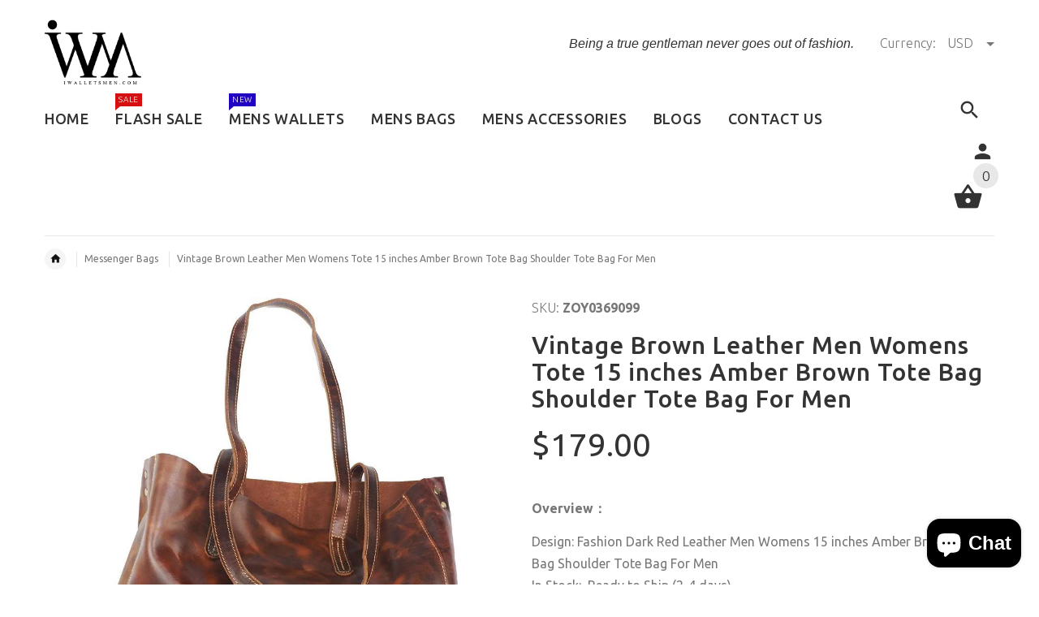

--- FILE ---
content_type: text/html; charset=utf-8
request_url: https://www.iwalletsmen.com/products/fashion-dark-red-leather-men-womens-15-inches-amber-brown-tote-bag-shoulder-tote-bag-for-men
body_size: 37721
content:
<!doctype html>
<!--[if lt IE 7]><html class="no-js ie6 oldie" lang="en"><![endif]-->
<!--[if IE 7]><html class="no-js ie7 oldie" lang="en"><![endif]-->
<!--[if IE 8]><html class="no-js ie8 oldie" lang="en"><![endif]-->
<!--[if gt IE 8]><!--><html lang="en"><!--<![endif]-->
<head>
<!-- Added by AVADA SEO Suite -->


<!-- /Added by AVADA SEO Suite -->
  
  <meta name="facebook-domain-verification" content="ztucebfp348dr96hxqbcpu2l9dv1lj" />
 
<script type="text/javascript" src="https://edge.personalizer.io/storefront/2.0.0/js/shopify/storefront.min.js?key=dyjmk-stt4s2nd8kc1wzz0i-chtal&shop=iwalletsmen.myshopify.com"></script>
<script>
window.LimeSpot = window.LimeSpot === undefined ? {} : LimeSpot;
LimeSpot.PageInfo = { Type: "Product", ReferenceIdentifier: "4514952282209"};

LimeSpot.StoreInfo = { Theme: "yourstore-v2-1-5" };


LimeSpot.CartItems = [];
</script>





    <!-- v2.1.5 -->
  <meta charset="utf-8">
  <!--[if IE]>
<meta http-equiv="X-UA-Compatible" content="IE=edge">
<![endif]-->
  <meta name="viewport" content="width=device-width, initial-scale=1.0">
  <meta name="keywords" content="Shopify Template" />
  <meta name="author" content="etheme.com">
  <meta name="p:domain_verify" content="f64af96b1de044dbbbbb16d097bb2f7b"/>
  <meta name="google-site-verification" content="S5NLgJoGYNA6xm1QfqHDuNlid3QG9xSEA_ox7ddMdxA" />
  <!-- Social meta ================================================== -->
  

  <meta property="og:type" content="product">
  <meta property="og:title" content="Vintage Brown Leather Men Womens Tote 15 inches Amber Brown Tote Bag Shoulder Tote Bag For Men">
  <meta property="og:url" content="https://www.iwalletsmen.com/products/fashion-dark-red-leather-men-womens-15-inches-amber-brown-tote-bag-shoulder-tote-bag-for-men">
  
  <meta property="og:image" content="http://www.iwalletsmen.com/cdn/shop/products/1_0ace1c18-b5f0-4593-b5f9-71eaf5a6b077_grande.jpg?v=1624505066">
  <meta property="og:image:secure_url" content="https://www.iwalletsmen.com/cdn/shop/products/1_0ace1c18-b5f0-4593-b5f9-71eaf5a6b077_grande.jpg?v=1624505066">
  
  <meta property="og:image" content="http://www.iwalletsmen.com/cdn/shop/products/2_da6b92db-8f33-4d7d-9d8f-3ffaf2b7ed9f_grande.jpg?v=1624505069">
  <meta property="og:image:secure_url" content="https://www.iwalletsmen.com/cdn/shop/products/2_da6b92db-8f33-4d7d-9d8f-3ffaf2b7ed9f_grande.jpg?v=1624505069">
  
  <meta property="og:image" content="http://www.iwalletsmen.com/cdn/shop/products/3_9fbc5162-5c4a-497c-bc06-c3af73875f21_grande.jpg?v=1624505070">
  <meta property="og:image:secure_url" content="https://www.iwalletsmen.com/cdn/shop/products/3_9fbc5162-5c4a-497c-bc06-c3af73875f21_grande.jpg?v=1624505070">
  
  <meta property="og:price:amount" content="179.00">
  <meta property="og:price:currency" content="USD">



  <meta property="og:description" content="Overview： Design: Fashion Dark Red Leather Men Womens 15 inches Amber Brown Tote Bag Shoulder Tote Bag For MenIn Stock:  Ready to Ship (2-4 days)Include: Only BagCustom: NoColor: AssortedLeather:, CowhideMeasures: 15 inches 37cm x 35cm x 10.5cmWeight: 0.75kgSlots: 1 zipper slot, 1 pad slot, 1 book slot, 1 wallet slots,">


<meta property="og:site_name" content="iwalletsmen">



  <meta name="twitter:card" content="summary">




  <meta name="twitter:title" content="Vintage Brown Leather Men Womens Tote 15 inches Amber Brown Tote Bag Shoulder Tote Bag For Men">
  <meta name="twitter:description" content="Overview：
Design: Fashion Dark Red Leather Men Womens 15 inches Amber Brown Tote Bag Shoulder Tote Bag For MenIn Stock:  Ready to Ship (2-4 days)Include: Only BagCustom: NoColor: AssortedLeather:, Cow">
  <meta name="twitter:image" content="https://www.iwalletsmen.com/cdn/shop/products/1_0ace1c18-b5f0-4593-b5f9-71eaf5a6b077_large.jpg?v=1624505066">
  <meta name="twitter:image:width" content="480">
  <meta name="twitter:image:height" content="480">



  <title>Vintage Brown Leather Men Womens Tote 15 inches Amber Brown Tote Bag S &ndash; iwalletsmen</title>
  <meta name="description" content="Overview： Design: Fashion Dark Red Leather Men Womens 15 inches Amber Brown Tote Bag Shoulder Tote Bag For MenIn Stock:  Ready to Ship (2-4 days)Include: Only BagCustom: NoColor: AssortedLeather:, CowhideMeasures: 15 inches 37cm x 35cm x 10.5cmWeight: 0.75kgSlots: 1 zipper slot, 1 pad slot, 1 book slot, 1 wallet slots," />
  <link rel="canonical" href="https://www.iwalletsmen.com/products/fashion-dark-red-leather-men-womens-15-inches-amber-brown-tote-bag-shoulder-tote-bag-for-men" />
  
  <link rel="shortcut icon" href="//www.iwalletsmen.com/cdn/shop/t/3/assets/favicon.png?v=161488217241768779661512391228" type="image/x-icon" />
  
  
 
  <link rel="preload" href="https://cdn.shopify.com/s/files/1/2608/0936/t/3/assets/logo.png?v=13350092285792129649" as="image">
  

  <link rel="preload" href="//www.iwalletsmen.com/cdn/shop/t/3/assets/style.css?v=75769806768995790391764231337" as="style" onload="this.rel='stylesheet'">
  
  <link rel="preload" href="//www.iwalletsmen.com/cdn/shop/t/3/assets/settings.css?v=60780944865332802341512380504" as="style" onload="this.rel='stylesheet'">
  <link rel="preload" href="https://fonts.googleapis.com/css?family=Ubuntu:400,300,700,500&display=swap" as="style" onload="this.rel='stylesheet'">
  <link rel="preload" href="//www.iwalletsmen.com/cdn/shop/t/3/assets/slick.css?v=96730455721061752051512380504" as="style" onload="this.rel='stylesheet'">
  <link rel="preload" href="//www.iwalletsmen.com/cdn/shop/t/3/assets/magnific-popup.css?v=161367216293826210151512380503" as="style" onload="this.rel='stylesheet'">
  <link rel="preload" href="//www.iwalletsmen.com/cdn/shop/t/3/assets/css-liquid.css?v=35656929089425448181530932197" as="style" onload="this.rel='stylesheet'">

  <link rel="preload" as="script" href="//www.iwalletsmen.com/cdn/shop/t/3/assets/vendor.js?v=31866098508433868681512380506">
  <link rel="preload" as="script" href="//www.iwalletsmen.com/cdn/shop/t/3/assets/jquery.cookie.js?v=177500111459531585031512380502">
  <link rel="preload" as="script" href="//www.iwalletsmen.com/cdn/shopifycloud/storefront/assets/themes_support/option_selection-b017cd28.js">
  <link rel="preload" as="script" href="//www.iwalletsmen.com/cdn/shopifycloud/storefront/assets/themes_support/api.jquery-7ab1a3a4.js">
  <link rel="preload" as="script" href="//www.iwalletsmen.com/cdn/shop/t/3/assets/cart.api.js?v=160752292597120866881512380498">

  
  
  	<link href='https://fonts.googleapis.com/css?family=Ubuntu:400,300,700,500&display=swap' rel='stylesheet' type='text/css'>

<script type="text/javascript">
  function loadCSS(filename) { var l = document.createElement('link'); l.rel = 'stylesheet'; l.href = filename; var h = document.getElementsByTagName('head')[0]; h.parentNode.insertBefore(l, h); }
  document.addEventListener('DOMContentLoaded', () => {
    setTimeout(function(){ 
    //loadCSS("https://fonts.googleapis.com/css?family=Ubuntu:400,300,700,500&display=swap");
    loadCSS("//www.iwalletsmen.com/cdn/shop/t/3/assets/stylefont.css?v=54882525513218385011628993622");
  }, 100);
  });
</script>
  
  
  <link href="//www.iwalletsmen.com/cdn/shop/t/3/assets/slick.css?v=96730455721061752051512380504" rel="stylesheet" type="text/css" media="all" />
<link href="//www.iwalletsmen.com/cdn/shop/t/3/assets/slick-theme.css?v=46761476101705646951512380504" rel="stylesheet" type="text/css" media="all" />
<link href="//www.iwalletsmen.com/cdn/shop/t/3/assets/magnific-popup.css?v=161367216293826210151512380503" rel="stylesheet" type="text/css" media="all" />

<link href="//www.iwalletsmen.com/cdn/shop/t/3/assets/settings.css?v=60780944865332802341512380504" rel="stylesheet" type="text/css" media="all" />

<link href="//www.iwalletsmen.com/cdn/shop/t/3/assets/style.css?v=75769806768995790391764231337" rel="stylesheet" type="text/css" media="all" />

<link href="//www.iwalletsmen.com/cdn/shop/t/3/assets/css-liquid.css?v=35656929089425448181530932197" rel="stylesheet" type="text/css" media="all" />



  <script src="//www.iwalletsmen.com/cdn/shop/t/3/assets/vendor.js?v=31866098508433868681512380506" type="text/javascript"></script>

  <script src="//www.iwalletsmen.com/cdn/shop/t/3/assets/jquery.cookie.js?v=177500111459531585031512380502" type="text/javascript"></script>
  
  
     <script>window.performance && window.performance.mark && window.performance.mark('shopify.content_for_header.start');</script><meta name="google-site-verification" content="l2mtyEKmv5h9dPAYiLGyDg5HXNMyviGEAtX9oj5k9HM">
<meta id="shopify-digital-wallet" name="shopify-digital-wallet" content="/26080936/digital_wallets/dialog">
<meta name="shopify-checkout-api-token" content="afa5ed417a47e51d3ffe1ab89299ed7f">
<meta id="in-context-paypal-metadata" data-shop-id="26080936" data-venmo-supported="false" data-environment="production" data-locale="en_US" data-paypal-v4="true" data-currency="USD">
<link rel="alternate" type="application/json+oembed" href="https://www.iwalletsmen.com/products/fashion-dark-red-leather-men-womens-15-inches-amber-brown-tote-bag-shoulder-tote-bag-for-men.oembed">
<script async="async" src="/checkouts/internal/preloads.js?locale=en-US"></script>
<script id="shopify-features" type="application/json">{"accessToken":"afa5ed417a47e51d3ffe1ab89299ed7f","betas":["rich-media-storefront-analytics"],"domain":"www.iwalletsmen.com","predictiveSearch":true,"shopId":26080936,"locale":"en"}</script>
<script>var Shopify = Shopify || {};
Shopify.shop = "iwalletsmen.myshopify.com";
Shopify.locale = "en";
Shopify.currency = {"active":"USD","rate":"1.0"};
Shopify.country = "US";
Shopify.theme = {"name":"yourstore-v2-1-5","id":7459340329,"schema_name":"Yourstore","schema_version":"2.0.0","theme_store_id":null,"role":"main"};
Shopify.theme.handle = "null";
Shopify.theme.style = {"id":null,"handle":null};
Shopify.cdnHost = "www.iwalletsmen.com/cdn";
Shopify.routes = Shopify.routes || {};
Shopify.routes.root = "/";</script>
<script type="module">!function(o){(o.Shopify=o.Shopify||{}).modules=!0}(window);</script>
<script>!function(o){function n(){var o=[];function n(){o.push(Array.prototype.slice.apply(arguments))}return n.q=o,n}var t=o.Shopify=o.Shopify||{};t.loadFeatures=n(),t.autoloadFeatures=n()}(window);</script>
<script id="shop-js-analytics" type="application/json">{"pageType":"product"}</script>
<script defer="defer" async type="module" src="//www.iwalletsmen.com/cdn/shopifycloud/shop-js/modules/v2/client.init-shop-cart-sync_C5BV16lS.en.esm.js"></script>
<script defer="defer" async type="module" src="//www.iwalletsmen.com/cdn/shopifycloud/shop-js/modules/v2/chunk.common_CygWptCX.esm.js"></script>
<script type="module">
  await import("//www.iwalletsmen.com/cdn/shopifycloud/shop-js/modules/v2/client.init-shop-cart-sync_C5BV16lS.en.esm.js");
await import("//www.iwalletsmen.com/cdn/shopifycloud/shop-js/modules/v2/chunk.common_CygWptCX.esm.js");

  window.Shopify.SignInWithShop?.initShopCartSync?.({"fedCMEnabled":true,"windoidEnabled":true});

</script>
<script>(function() {
  var isLoaded = false;
  function asyncLoad() {
    if (isLoaded) return;
    isLoaded = true;
    var urls = ["https:\/\/loox.io\/widget\/VklRyUijU5\/loox.1619179213172.js?shop=iwalletsmen.myshopify.com","https:\/\/dyuszqdfuyvqq.cloudfront.net\/packs\/mf_embed_v8.js?mf_token=ec3931b5-cd4e-4226-b397-9ccd9f67aa32\u0026shop=iwalletsmen.myshopify.com","https:\/\/edge.personalizer.io\/storefront\/2.0.0\/js\/shopify\/storefront.min.js?key=dyjmk-stt4s2nd8kc1wzz0i-chtal\u0026shop=iwalletsmen.myshopify.com"];
    for (var i = 0; i < urls.length; i++) {
      var s = document.createElement('script');
      s.type = 'text/javascript';
      s.async = true;
      s.src = urls[i];
      var x = document.getElementsByTagName('script')[0];
      x.parentNode.insertBefore(s, x);
    }
  };
  document.addEventListener('StartAsyncLoading',function(event){asyncLoad();});if(window.attachEvent) {
    window.attachEvent('onload', function(){});
  } else {
    window.addEventListener('load', function(){}, false);
  }
})();</script>
<script id="__st">var __st={"a":26080936,"offset":-28800,"reqid":"2913494e-df7c-4949-822c-d94ca422167d-1768721383","pageurl":"www.iwalletsmen.com\/products\/fashion-dark-red-leather-men-womens-15-inches-amber-brown-tote-bag-shoulder-tote-bag-for-men","u":"a43bba2b904d","p":"product","rtyp":"product","rid":4514952282209};</script>
<script>window.ShopifyPaypalV4VisibilityTracking = true;</script>
<script id="captcha-bootstrap">!function(){'use strict';const t='contact',e='account',n='new_comment',o=[[t,t],['blogs',n],['comments',n],[t,'customer']],c=[[e,'customer_login'],[e,'guest_login'],[e,'recover_customer_password'],[e,'create_customer']],r=t=>t.map((([t,e])=>`form[action*='/${t}']:not([data-nocaptcha='true']) input[name='form_type'][value='${e}']`)).join(','),a=t=>()=>t?[...document.querySelectorAll(t)].map((t=>t.form)):[];function s(){const t=[...o],e=r(t);return a(e)}const i='password',u='form_key',d=['recaptcha-v3-token','g-recaptcha-response','h-captcha-response',i],f=()=>{try{return window.sessionStorage}catch{return}},m='__shopify_v',_=t=>t.elements[u];function p(t,e,n=!1){try{const o=window.sessionStorage,c=JSON.parse(o.getItem(e)),{data:r}=function(t){const{data:e,action:n}=t;return t[m]||n?{data:e,action:n}:{data:t,action:n}}(c);for(const[e,n]of Object.entries(r))t.elements[e]&&(t.elements[e].value=n);n&&o.removeItem(e)}catch(o){console.error('form repopulation failed',{error:o})}}const l='form_type',E='cptcha';function T(t){t.dataset[E]=!0}const w=window,h=w.document,L='Shopify',v='ce_forms',y='captcha';let A=!1;((t,e)=>{const n=(g='f06e6c50-85a8-45c8-87d0-21a2b65856fe',I='https://cdn.shopify.com/shopifycloud/storefront-forms-hcaptcha/ce_storefront_forms_captcha_hcaptcha.v1.5.2.iife.js',D={infoText:'Protected by hCaptcha',privacyText:'Privacy',termsText:'Terms'},(t,e,n)=>{const o=w[L][v],c=o.bindForm;if(c)return c(t,g,e,D).then(n);var r;o.q.push([[t,g,e,D],n]),r=I,A||(h.body.append(Object.assign(h.createElement('script'),{id:'captcha-provider',async:!0,src:r})),A=!0)});var g,I,D;w[L]=w[L]||{},w[L][v]=w[L][v]||{},w[L][v].q=[],w[L][y]=w[L][y]||{},w[L][y].protect=function(t,e){n(t,void 0,e),T(t)},Object.freeze(w[L][y]),function(t,e,n,w,h,L){const[v,y,A,g]=function(t,e,n){const i=e?o:[],u=t?c:[],d=[...i,...u],f=r(d),m=r(i),_=r(d.filter((([t,e])=>n.includes(e))));return[a(f),a(m),a(_),s()]}(w,h,L),I=t=>{const e=t.target;return e instanceof HTMLFormElement?e:e&&e.form},D=t=>v().includes(t);t.addEventListener('submit',(t=>{const e=I(t);if(!e)return;const n=D(e)&&!e.dataset.hcaptchaBound&&!e.dataset.recaptchaBound,o=_(e),c=g().includes(e)&&(!o||!o.value);(n||c)&&t.preventDefault(),c&&!n&&(function(t){try{if(!f())return;!function(t){const e=f();if(!e)return;const n=_(t);if(!n)return;const o=n.value;o&&e.removeItem(o)}(t);const e=Array.from(Array(32),(()=>Math.random().toString(36)[2])).join('');!function(t,e){_(t)||t.append(Object.assign(document.createElement('input'),{type:'hidden',name:u})),t.elements[u].value=e}(t,e),function(t,e){const n=f();if(!n)return;const o=[...t.querySelectorAll(`input[type='${i}']`)].map((({name:t})=>t)),c=[...d,...o],r={};for(const[a,s]of new FormData(t).entries())c.includes(a)||(r[a]=s);n.setItem(e,JSON.stringify({[m]:1,action:t.action,data:r}))}(t,e)}catch(e){console.error('failed to persist form',e)}}(e),e.submit())}));const S=(t,e)=>{t&&!t.dataset[E]&&(n(t,e.some((e=>e===t))),T(t))};for(const o of['focusin','change'])t.addEventListener(o,(t=>{const e=I(t);D(e)&&S(e,y())}));const B=e.get('form_key'),M=e.get(l),P=B&&M;t.addEventListener('StartPreviewBarLoading',(()=>{const t=y();if(P)for(const e of t)e.elements[l].value===M&&p(e,B);[...new Set([...A(),...v().filter((t=>'true'===t.dataset.shopifyCaptcha))])].forEach((e=>S(e,t)))}))}(h,new URLSearchParams(w.location.search),n,t,e,['guest_login'])})(!0,!0)}();</script>
<script integrity="sha256-4kQ18oKyAcykRKYeNunJcIwy7WH5gtpwJnB7kiuLZ1E=" data-source-attribution="shopify.loadfeatures" defer="defer" src="//www.iwalletsmen.com/cdn/shopifycloud/storefront/assets/storefront/load_feature-a0a9edcb.js" crossorigin="anonymous"></script>
<script data-source-attribution="shopify.dynamic_checkout.dynamic.init">var Shopify=Shopify||{};Shopify.PaymentButton=Shopify.PaymentButton||{isStorefrontPortableWallets:!0,init:function(){window.Shopify.PaymentButton.init=function(){};var t=document.createElement("script");t.src="https://www.iwalletsmen.com/cdn/shopifycloud/portable-wallets/latest/portable-wallets.en.js",t.type="module",document.head.appendChild(t)}};
</script>
<script data-source-attribution="shopify.dynamic_checkout.buyer_consent">
  function portableWalletsHideBuyerConsent(e){var t=document.getElementById("shopify-buyer-consent"),n=document.getElementById("shopify-subscription-policy-button");t&&n&&(t.classList.add("hidden"),t.setAttribute("aria-hidden","true"),n.removeEventListener("click",e))}function portableWalletsShowBuyerConsent(e){var t=document.getElementById("shopify-buyer-consent"),n=document.getElementById("shopify-subscription-policy-button");t&&n&&(t.classList.remove("hidden"),t.removeAttribute("aria-hidden"),n.addEventListener("click",e))}window.Shopify?.PaymentButton&&(window.Shopify.PaymentButton.hideBuyerConsent=portableWalletsHideBuyerConsent,window.Shopify.PaymentButton.showBuyerConsent=portableWalletsShowBuyerConsent);
</script>
<script data-source-attribution="shopify.dynamic_checkout.cart.bootstrap">document.addEventListener("StartPreviewBarLoading",(function(){function t(){return document.querySelector("shopify-accelerated-checkout-cart, shopify-accelerated-checkout")}if(t())Shopify.PaymentButton.init();else{new MutationObserver((function(e,n){t()&&(Shopify.PaymentButton.init(),n.disconnect())})).observe(document.body,{childList:!0,subtree:!0})}}));
</script>
<script id='scb4127' type='text/javascript' async='' src='https://www.iwalletsmen.com/cdn/shopifycloud/privacy-banner/storefront-banner.js'></script><link id="shopify-accelerated-checkout-styles" rel="stylesheet" media="screen" href="https://www.iwalletsmen.com/cdn/shopifycloud/portable-wallets/latest/accelerated-checkout-backwards-compat.css" crossorigin="anonymous">
<style id="shopify-accelerated-checkout-cart">
        #shopify-buyer-consent {
  margin-top: 1em;
  display: inline-block;
  width: 100%;
}

#shopify-buyer-consent.hidden {
  display: none;
}

#shopify-subscription-policy-button {
  background: none;
  border: none;
  padding: 0;
  text-decoration: underline;
  font-size: inherit;
  cursor: pointer;
}

#shopify-subscription-policy-button::before {
  box-shadow: none;
}

      </style>

<script>window.performance && window.performance.mark && window.performance.mark('shopify.content_for_header.end');</script> 

  <script src="//www.iwalletsmen.com/cdn/shopifycloud/storefront/assets/themes_support/option_selection-b017cd28.js" type="text/javascript"></script>
  <script src="//www.iwalletsmen.com/cdn/shopifycloud/storefront/assets/themes_support/api.jquery-7ab1a3a4.js" type="text/javascript"></script>
  <script src="//www.iwalletsmen.com/cdn/shop/t/3/assets/cart.api.js?v=160752292597120866881512380498" type="text/javascript"></script>

  
  
  <style>
    /*Footer*/
    
    
    
    body.index .layout-4 .container:first-child,
    body.index .layout-0 .container:first-child {
      border-top: 1px solid #e5e5e5;
      padding-top: 60px;
    }
    footer .subscribe-box input {
      border: 1px solid #e5e5e5;
    }
    
    
    #fitImageInTheme .product__inside__image {
      overflow: hidden;
    }
    #fitImageInTheme .product__inside__image > a:first-child {
      display: flex;
      height: 200px;
      align-items: center;
    }
    #fitImageInTheme .product__inside__image > a:first-child img {
      width: 100%;
    }
    
    
    .breadcrumbs,
    #pageContent {
      visibility:visible!important;
      -webkit-transition: opacity .4s ease-out;
      -moz-transition: opacity .4s ease-out;
      -o-transition: opacity .4s ease-out;
      transition: opacity .4s ease-out;
      opacity: 1!important; 
    }
    .breadcrumbs.show,
    #pageContent.show {
      opacity: 1;
      visibility: visible;
    }
    
    
  </style>
  <meta name="p:domain_verify" content="f64af96b1de044dbbbbb16d097bb2f7b"/>


<!-- Global site tag (gtag.js) - AdWords: 784929215 -->
<script>
  document.addEventListener('StartAsyncLoading',function(event){  
    var resource = document.createElement('script'); 
    resource.async = "true";
    resource.src = "https://www.googletagmanager.com/gtag/js?id=AW-784929215";
    var script = document.getElementsByTagName('script')[0];
    script.parentNode.insertBefore(resource, script); 
          
  window.dataLayer = window.dataLayer || [];
  function gtag(){dataLayer.push(arguments);}
  gtag('js', new Date());

  gtag('config', 'AW-784929215');
  

  gtag('event', 'page_view', {
    'send_to': 'AW-784929215',
    'ecomm_pagetype': 'replace with value',
    'ecomm_prodid': 'replace with value',
    'ecomm_totalvalue': 'replace with value',
    'user_id': 'replace with value'
  });
  })
</script>



<!-- BeginConsistentCartAddon --><script>Shopify.customer_logged_in = false ;Shopify.customer_email = "" ;Shopify.log_uuids = true;</script><!-- EndConsistentCartAddon -->

	<script>var loox_global_hash = '1768259184223';</script><script>var loox_pop_active = true;var loox_pop_display = {"home_page":true,"product_page":true,"cart_page":true,"other_pages":true};</script><style>.loox-reviews-default { max-width: 1200px; margin: 0 auto; }.loox-rating .loox-icon { color:#000000; }
:root { --lxs-rating-icon-color: #000000; }</style>
<!-- BEGIN app block: shopify://apps/seowill-seoant-ai-seo/blocks/seoant-core/8e57283b-dcb0-4f7b-a947-fb5c57a0d59d -->
<!--SEOAnt Core By SEOAnt Teams, v0.1.6 START -->







    <!-- BEGIN app snippet: Product-JSON-LD --><!-- END app snippet -->


<!-- SON-LD generated By SEOAnt END -->



<!-- Start : SEOAnt BrokenLink Redirect --><script type="text/javascript">
    !function(t){var e={};function r(n){if(e[n])return e[n].exports;var o=e[n]={i:n,l:!1,exports:{}};return t[n].call(o.exports,o,o.exports,r),o.l=!0,o.exports}r.m=t,r.c=e,r.d=function(t,e,n){r.o(t,e)||Object.defineProperty(t,e,{enumerable:!0,get:n})},r.r=function(t){"undefined"!==typeof Symbol&&Symbol.toStringTag&&Object.defineProperty(t,Symbol.toStringTag,{value:"Module"}),Object.defineProperty(t,"__esModule",{value:!0})},r.t=function(t,e){if(1&e&&(t=r(t)),8&e)return t;if(4&e&&"object"===typeof t&&t&&t.__esModule)return t;var n=Object.create(null);if(r.r(n),Object.defineProperty(n,"default",{enumerable:!0,value:t}),2&e&&"string"!=typeof t)for(var o in t)r.d(n,o,function(e){return t[e]}.bind(null,o));return n},r.n=function(t){var e=t&&t.__esModule?function(){return t.default}:function(){return t};return r.d(e,"a",e),e},r.o=function(t,e){return Object.prototype.hasOwnProperty.call(t,e)},r.p="",r(r.s=11)}([function(t,e,r){"use strict";var n=r(2),o=Object.prototype.toString;function i(t){return"[object Array]"===o.call(t)}function a(t){return"undefined"===typeof t}function u(t){return null!==t&&"object"===typeof t}function s(t){return"[object Function]"===o.call(t)}function c(t,e){if(null!==t&&"undefined"!==typeof t)if("object"!==typeof t&&(t=[t]),i(t))for(var r=0,n=t.length;r<n;r++)e.call(null,t[r],r,t);else for(var o in t)Object.prototype.hasOwnProperty.call(t,o)&&e.call(null,t[o],o,t)}t.exports={isArray:i,isArrayBuffer:function(t){return"[object ArrayBuffer]"===o.call(t)},isBuffer:function(t){return null!==t&&!a(t)&&null!==t.constructor&&!a(t.constructor)&&"function"===typeof t.constructor.isBuffer&&t.constructor.isBuffer(t)},isFormData:function(t){return"undefined"!==typeof FormData&&t instanceof FormData},isArrayBufferView:function(t){return"undefined"!==typeof ArrayBuffer&&ArrayBuffer.isView?ArrayBuffer.isView(t):t&&t.buffer&&t.buffer instanceof ArrayBuffer},isString:function(t){return"string"===typeof t},isNumber:function(t){return"number"===typeof t},isObject:u,isUndefined:a,isDate:function(t){return"[object Date]"===o.call(t)},isFile:function(t){return"[object File]"===o.call(t)},isBlob:function(t){return"[object Blob]"===o.call(t)},isFunction:s,isStream:function(t){return u(t)&&s(t.pipe)},isURLSearchParams:function(t){return"undefined"!==typeof URLSearchParams&&t instanceof URLSearchParams},isStandardBrowserEnv:function(){return("undefined"===typeof navigator||"ReactNative"!==navigator.product&&"NativeScript"!==navigator.product&&"NS"!==navigator.product)&&("undefined"!==typeof window&&"undefined"!==typeof document)},forEach:c,merge:function t(){var e={};function r(r,n){"object"===typeof e[n]&&"object"===typeof r?e[n]=t(e[n],r):e[n]=r}for(var n=0,o=arguments.length;n<o;n++)c(arguments[n],r);return e},deepMerge:function t(){var e={};function r(r,n){"object"===typeof e[n]&&"object"===typeof r?e[n]=t(e[n],r):e[n]="object"===typeof r?t({},r):r}for(var n=0,o=arguments.length;n<o;n++)c(arguments[n],r);return e},extend:function(t,e,r){return c(e,(function(e,o){t[o]=r&&"function"===typeof e?n(e,r):e})),t},trim:function(t){return t.replace(/^\s*/,"").replace(/\s*$/,"")}}},function(t,e,r){t.exports=r(12)},function(t,e,r){"use strict";t.exports=function(t,e){return function(){for(var r=new Array(arguments.length),n=0;n<r.length;n++)r[n]=arguments[n];return t.apply(e,r)}}},function(t,e,r){"use strict";var n=r(0);function o(t){return encodeURIComponent(t).replace(/%40/gi,"@").replace(/%3A/gi,":").replace(/%24/g,"$").replace(/%2C/gi,",").replace(/%20/g,"+").replace(/%5B/gi,"[").replace(/%5D/gi,"]")}t.exports=function(t,e,r){if(!e)return t;var i;if(r)i=r(e);else if(n.isURLSearchParams(e))i=e.toString();else{var a=[];n.forEach(e,(function(t,e){null!==t&&"undefined"!==typeof t&&(n.isArray(t)?e+="[]":t=[t],n.forEach(t,(function(t){n.isDate(t)?t=t.toISOString():n.isObject(t)&&(t=JSON.stringify(t)),a.push(o(e)+"="+o(t))})))})),i=a.join("&")}if(i){var u=t.indexOf("#");-1!==u&&(t=t.slice(0,u)),t+=(-1===t.indexOf("?")?"?":"&")+i}return t}},function(t,e,r){"use strict";t.exports=function(t){return!(!t||!t.__CANCEL__)}},function(t,e,r){"use strict";(function(e){var n=r(0),o=r(19),i={"Content-Type":"application/x-www-form-urlencoded"};function a(t,e){!n.isUndefined(t)&&n.isUndefined(t["Content-Type"])&&(t["Content-Type"]=e)}var u={adapter:function(){var t;return("undefined"!==typeof XMLHttpRequest||"undefined"!==typeof e&&"[object process]"===Object.prototype.toString.call(e))&&(t=r(6)),t}(),transformRequest:[function(t,e){return o(e,"Accept"),o(e,"Content-Type"),n.isFormData(t)||n.isArrayBuffer(t)||n.isBuffer(t)||n.isStream(t)||n.isFile(t)||n.isBlob(t)?t:n.isArrayBufferView(t)?t.buffer:n.isURLSearchParams(t)?(a(e,"application/x-www-form-urlencoded;charset=utf-8"),t.toString()):n.isObject(t)?(a(e,"application/json;charset=utf-8"),JSON.stringify(t)):t}],transformResponse:[function(t){if("string"===typeof t)try{t=JSON.parse(t)}catch(e){}return t}],timeout:0,xsrfCookieName:"XSRF-TOKEN",xsrfHeaderName:"X-XSRF-TOKEN",maxContentLength:-1,validateStatus:function(t){return t>=200&&t<300},headers:{common:{Accept:"application/json, text/plain, */*"}}};n.forEach(["delete","get","head"],(function(t){u.headers[t]={}})),n.forEach(["post","put","patch"],(function(t){u.headers[t]=n.merge(i)})),t.exports=u}).call(this,r(18))},function(t,e,r){"use strict";var n=r(0),o=r(20),i=r(3),a=r(22),u=r(25),s=r(26),c=r(7);t.exports=function(t){return new Promise((function(e,f){var l=t.data,p=t.headers;n.isFormData(l)&&delete p["Content-Type"];var h=new XMLHttpRequest;if(t.auth){var d=t.auth.username||"",m=t.auth.password||"";p.Authorization="Basic "+btoa(d+":"+m)}var y=a(t.baseURL,t.url);if(h.open(t.method.toUpperCase(),i(y,t.params,t.paramsSerializer),!0),h.timeout=t.timeout,h.onreadystatechange=function(){if(h&&4===h.readyState&&(0!==h.status||h.responseURL&&0===h.responseURL.indexOf("file:"))){var r="getAllResponseHeaders"in h?u(h.getAllResponseHeaders()):null,n={data:t.responseType&&"text"!==t.responseType?h.response:h.responseText,status:h.status,statusText:h.statusText,headers:r,config:t,request:h};o(e,f,n),h=null}},h.onabort=function(){h&&(f(c("Request aborted",t,"ECONNABORTED",h)),h=null)},h.onerror=function(){f(c("Network Error",t,null,h)),h=null},h.ontimeout=function(){var e="timeout of "+t.timeout+"ms exceeded";t.timeoutErrorMessage&&(e=t.timeoutErrorMessage),f(c(e,t,"ECONNABORTED",h)),h=null},n.isStandardBrowserEnv()){var v=r(27),g=(t.withCredentials||s(y))&&t.xsrfCookieName?v.read(t.xsrfCookieName):void 0;g&&(p[t.xsrfHeaderName]=g)}if("setRequestHeader"in h&&n.forEach(p,(function(t,e){"undefined"===typeof l&&"content-type"===e.toLowerCase()?delete p[e]:h.setRequestHeader(e,t)})),n.isUndefined(t.withCredentials)||(h.withCredentials=!!t.withCredentials),t.responseType)try{h.responseType=t.responseType}catch(w){if("json"!==t.responseType)throw w}"function"===typeof t.onDownloadProgress&&h.addEventListener("progress",t.onDownloadProgress),"function"===typeof t.onUploadProgress&&h.upload&&h.upload.addEventListener("progress",t.onUploadProgress),t.cancelToken&&t.cancelToken.promise.then((function(t){h&&(h.abort(),f(t),h=null)})),void 0===l&&(l=null),h.send(l)}))}},function(t,e,r){"use strict";var n=r(21);t.exports=function(t,e,r,o,i){var a=new Error(t);return n(a,e,r,o,i)}},function(t,e,r){"use strict";var n=r(0);t.exports=function(t,e){e=e||{};var r={},o=["url","method","params","data"],i=["headers","auth","proxy"],a=["baseURL","url","transformRequest","transformResponse","paramsSerializer","timeout","withCredentials","adapter","responseType","xsrfCookieName","xsrfHeaderName","onUploadProgress","onDownloadProgress","maxContentLength","validateStatus","maxRedirects","httpAgent","httpsAgent","cancelToken","socketPath"];n.forEach(o,(function(t){"undefined"!==typeof e[t]&&(r[t]=e[t])})),n.forEach(i,(function(o){n.isObject(e[o])?r[o]=n.deepMerge(t[o],e[o]):"undefined"!==typeof e[o]?r[o]=e[o]:n.isObject(t[o])?r[o]=n.deepMerge(t[o]):"undefined"!==typeof t[o]&&(r[o]=t[o])})),n.forEach(a,(function(n){"undefined"!==typeof e[n]?r[n]=e[n]:"undefined"!==typeof t[n]&&(r[n]=t[n])}));var u=o.concat(i).concat(a),s=Object.keys(e).filter((function(t){return-1===u.indexOf(t)}));return n.forEach(s,(function(n){"undefined"!==typeof e[n]?r[n]=e[n]:"undefined"!==typeof t[n]&&(r[n]=t[n])})),r}},function(t,e,r){"use strict";function n(t){this.message=t}n.prototype.toString=function(){return"Cancel"+(this.message?": "+this.message:"")},n.prototype.__CANCEL__=!0,t.exports=n},function(t,e,r){t.exports=r(13)},function(t,e,r){t.exports=r(30)},function(t,e,r){var n=function(t){"use strict";var e=Object.prototype,r=e.hasOwnProperty,n="function"===typeof Symbol?Symbol:{},o=n.iterator||"@@iterator",i=n.asyncIterator||"@@asyncIterator",a=n.toStringTag||"@@toStringTag";function u(t,e,r){return Object.defineProperty(t,e,{value:r,enumerable:!0,configurable:!0,writable:!0}),t[e]}try{u({},"")}catch(S){u=function(t,e,r){return t[e]=r}}function s(t,e,r,n){var o=e&&e.prototype instanceof l?e:l,i=Object.create(o.prototype),a=new L(n||[]);return i._invoke=function(t,e,r){var n="suspendedStart";return function(o,i){if("executing"===n)throw new Error("Generator is already running");if("completed"===n){if("throw"===o)throw i;return j()}for(r.method=o,r.arg=i;;){var a=r.delegate;if(a){var u=x(a,r);if(u){if(u===f)continue;return u}}if("next"===r.method)r.sent=r._sent=r.arg;else if("throw"===r.method){if("suspendedStart"===n)throw n="completed",r.arg;r.dispatchException(r.arg)}else"return"===r.method&&r.abrupt("return",r.arg);n="executing";var s=c(t,e,r);if("normal"===s.type){if(n=r.done?"completed":"suspendedYield",s.arg===f)continue;return{value:s.arg,done:r.done}}"throw"===s.type&&(n="completed",r.method="throw",r.arg=s.arg)}}}(t,r,a),i}function c(t,e,r){try{return{type:"normal",arg:t.call(e,r)}}catch(S){return{type:"throw",arg:S}}}t.wrap=s;var f={};function l(){}function p(){}function h(){}var d={};d[o]=function(){return this};var m=Object.getPrototypeOf,y=m&&m(m(T([])));y&&y!==e&&r.call(y,o)&&(d=y);var v=h.prototype=l.prototype=Object.create(d);function g(t){["next","throw","return"].forEach((function(e){u(t,e,(function(t){return this._invoke(e,t)}))}))}function w(t,e){var n;this._invoke=function(o,i){function a(){return new e((function(n,a){!function n(o,i,a,u){var s=c(t[o],t,i);if("throw"!==s.type){var f=s.arg,l=f.value;return l&&"object"===typeof l&&r.call(l,"__await")?e.resolve(l.__await).then((function(t){n("next",t,a,u)}),(function(t){n("throw",t,a,u)})):e.resolve(l).then((function(t){f.value=t,a(f)}),(function(t){return n("throw",t,a,u)}))}u(s.arg)}(o,i,n,a)}))}return n=n?n.then(a,a):a()}}function x(t,e){var r=t.iterator[e.method];if(void 0===r){if(e.delegate=null,"throw"===e.method){if(t.iterator.return&&(e.method="return",e.arg=void 0,x(t,e),"throw"===e.method))return f;e.method="throw",e.arg=new TypeError("The iterator does not provide a 'throw' method")}return f}var n=c(r,t.iterator,e.arg);if("throw"===n.type)return e.method="throw",e.arg=n.arg,e.delegate=null,f;var o=n.arg;return o?o.done?(e[t.resultName]=o.value,e.next=t.nextLoc,"return"!==e.method&&(e.method="next",e.arg=void 0),e.delegate=null,f):o:(e.method="throw",e.arg=new TypeError("iterator result is not an object"),e.delegate=null,f)}function b(t){var e={tryLoc:t[0]};1 in t&&(e.catchLoc=t[1]),2 in t&&(e.finallyLoc=t[2],e.afterLoc=t[3]),this.tryEntries.push(e)}function E(t){var e=t.completion||{};e.type="normal",delete e.arg,t.completion=e}function L(t){this.tryEntries=[{tryLoc:"root"}],t.forEach(b,this),this.reset(!0)}function T(t){if(t){var e=t[o];if(e)return e.call(t);if("function"===typeof t.next)return t;if(!isNaN(t.length)){var n=-1,i=function e(){for(;++n<t.length;)if(r.call(t,n))return e.value=t[n],e.done=!1,e;return e.value=void 0,e.done=!0,e};return i.next=i}}return{next:j}}function j(){return{value:void 0,done:!0}}return p.prototype=v.constructor=h,h.constructor=p,p.displayName=u(h,a,"GeneratorFunction"),t.isGeneratorFunction=function(t){var e="function"===typeof t&&t.constructor;return!!e&&(e===p||"GeneratorFunction"===(e.displayName||e.name))},t.mark=function(t){return Object.setPrototypeOf?Object.setPrototypeOf(t,h):(t.__proto__=h,u(t,a,"GeneratorFunction")),t.prototype=Object.create(v),t},t.awrap=function(t){return{__await:t}},g(w.prototype),w.prototype[i]=function(){return this},t.AsyncIterator=w,t.async=function(e,r,n,o,i){void 0===i&&(i=Promise);var a=new w(s(e,r,n,o),i);return t.isGeneratorFunction(r)?a:a.next().then((function(t){return t.done?t.value:a.next()}))},g(v),u(v,a,"Generator"),v[o]=function(){return this},v.toString=function(){return"[object Generator]"},t.keys=function(t){var e=[];for(var r in t)e.push(r);return e.reverse(),function r(){for(;e.length;){var n=e.pop();if(n in t)return r.value=n,r.done=!1,r}return r.done=!0,r}},t.values=T,L.prototype={constructor:L,reset:function(t){if(this.prev=0,this.next=0,this.sent=this._sent=void 0,this.done=!1,this.delegate=null,this.method="next",this.arg=void 0,this.tryEntries.forEach(E),!t)for(var e in this)"t"===e.charAt(0)&&r.call(this,e)&&!isNaN(+e.slice(1))&&(this[e]=void 0)},stop:function(){this.done=!0;var t=this.tryEntries[0].completion;if("throw"===t.type)throw t.arg;return this.rval},dispatchException:function(t){if(this.done)throw t;var e=this;function n(r,n){return a.type="throw",a.arg=t,e.next=r,n&&(e.method="next",e.arg=void 0),!!n}for(var o=this.tryEntries.length-1;o>=0;--o){var i=this.tryEntries[o],a=i.completion;if("root"===i.tryLoc)return n("end");if(i.tryLoc<=this.prev){var u=r.call(i,"catchLoc"),s=r.call(i,"finallyLoc");if(u&&s){if(this.prev<i.catchLoc)return n(i.catchLoc,!0);if(this.prev<i.finallyLoc)return n(i.finallyLoc)}else if(u){if(this.prev<i.catchLoc)return n(i.catchLoc,!0)}else{if(!s)throw new Error("try statement without catch or finally");if(this.prev<i.finallyLoc)return n(i.finallyLoc)}}}},abrupt:function(t,e){for(var n=this.tryEntries.length-1;n>=0;--n){var o=this.tryEntries[n];if(o.tryLoc<=this.prev&&r.call(o,"finallyLoc")&&this.prev<o.finallyLoc){var i=o;break}}i&&("break"===t||"continue"===t)&&i.tryLoc<=e&&e<=i.finallyLoc&&(i=null);var a=i?i.completion:{};return a.type=t,a.arg=e,i?(this.method="next",this.next=i.finallyLoc,f):this.complete(a)},complete:function(t,e){if("throw"===t.type)throw t.arg;return"break"===t.type||"continue"===t.type?this.next=t.arg:"return"===t.type?(this.rval=this.arg=t.arg,this.method="return",this.next="end"):"normal"===t.type&&e&&(this.next=e),f},finish:function(t){for(var e=this.tryEntries.length-1;e>=0;--e){var r=this.tryEntries[e];if(r.finallyLoc===t)return this.complete(r.completion,r.afterLoc),E(r),f}},catch:function(t){for(var e=this.tryEntries.length-1;e>=0;--e){var r=this.tryEntries[e];if(r.tryLoc===t){var n=r.completion;if("throw"===n.type){var o=n.arg;E(r)}return o}}throw new Error("illegal catch attempt")},delegateYield:function(t,e,r){return this.delegate={iterator:T(t),resultName:e,nextLoc:r},"next"===this.method&&(this.arg=void 0),f}},t}(t.exports);try{regeneratorRuntime=n}catch(o){Function("r","regeneratorRuntime = r")(n)}},function(t,e,r){"use strict";var n=r(0),o=r(2),i=r(14),a=r(8);function u(t){var e=new i(t),r=o(i.prototype.request,e);return n.extend(r,i.prototype,e),n.extend(r,e),r}var s=u(r(5));s.Axios=i,s.create=function(t){return u(a(s.defaults,t))},s.Cancel=r(9),s.CancelToken=r(28),s.isCancel=r(4),s.all=function(t){return Promise.all(t)},s.spread=r(29),t.exports=s,t.exports.default=s},function(t,e,r){"use strict";var n=r(0),o=r(3),i=r(15),a=r(16),u=r(8);function s(t){this.defaults=t,this.interceptors={request:new i,response:new i}}s.prototype.request=function(t){"string"===typeof t?(t=arguments[1]||{}).url=arguments[0]:t=t||{},(t=u(this.defaults,t)).method?t.method=t.method.toLowerCase():this.defaults.method?t.method=this.defaults.method.toLowerCase():t.method="get";var e=[a,void 0],r=Promise.resolve(t);for(this.interceptors.request.forEach((function(t){e.unshift(t.fulfilled,t.rejected)})),this.interceptors.response.forEach((function(t){e.push(t.fulfilled,t.rejected)}));e.length;)r=r.then(e.shift(),e.shift());return r},s.prototype.getUri=function(t){return t=u(this.defaults,t),o(t.url,t.params,t.paramsSerializer).replace(/^\?/,"")},n.forEach(["delete","get","head","options"],(function(t){s.prototype[t]=function(e,r){return this.request(n.merge(r||{},{method:t,url:e}))}})),n.forEach(["post","put","patch"],(function(t){s.prototype[t]=function(e,r,o){return this.request(n.merge(o||{},{method:t,url:e,data:r}))}})),t.exports=s},function(t,e,r){"use strict";var n=r(0);function o(){this.handlers=[]}o.prototype.use=function(t,e){return this.handlers.push({fulfilled:t,rejected:e}),this.handlers.length-1},o.prototype.eject=function(t){this.handlers[t]&&(this.handlers[t]=null)},o.prototype.forEach=function(t){n.forEach(this.handlers,(function(e){null!==e&&t(e)}))},t.exports=o},function(t,e,r){"use strict";var n=r(0),o=r(17),i=r(4),a=r(5);function u(t){t.cancelToken&&t.cancelToken.throwIfRequested()}t.exports=function(t){return u(t),t.headers=t.headers||{},t.data=o(t.data,t.headers,t.transformRequest),t.headers=n.merge(t.headers.common||{},t.headers[t.method]||{},t.headers),n.forEach(["delete","get","head","post","put","patch","common"],(function(e){delete t.headers[e]})),(t.adapter||a.adapter)(t).then((function(e){return u(t),e.data=o(e.data,e.headers,t.transformResponse),e}),(function(e){return i(e)||(u(t),e&&e.response&&(e.response.data=o(e.response.data,e.response.headers,t.transformResponse))),Promise.reject(e)}))}},function(t,e,r){"use strict";var n=r(0);t.exports=function(t,e,r){return n.forEach(r,(function(r){t=r(t,e)})),t}},function(t,e){var r,n,o=t.exports={};function i(){throw new Error("setTimeout has not been defined")}function a(){throw new Error("clearTimeout has not been defined")}function u(t){if(r===setTimeout)return setTimeout(t,0);if((r===i||!r)&&setTimeout)return r=setTimeout,setTimeout(t,0);try{return r(t,0)}catch(e){try{return r.call(null,t,0)}catch(e){return r.call(this,t,0)}}}!function(){try{r="function"===typeof setTimeout?setTimeout:i}catch(t){r=i}try{n="function"===typeof clearTimeout?clearTimeout:a}catch(t){n=a}}();var s,c=[],f=!1,l=-1;function p(){f&&s&&(f=!1,s.length?c=s.concat(c):l=-1,c.length&&h())}function h(){if(!f){var t=u(p);f=!0;for(var e=c.length;e;){for(s=c,c=[];++l<e;)s&&s[l].run();l=-1,e=c.length}s=null,f=!1,function(t){if(n===clearTimeout)return clearTimeout(t);if((n===a||!n)&&clearTimeout)return n=clearTimeout,clearTimeout(t);try{n(t)}catch(e){try{return n.call(null,t)}catch(e){return n.call(this,t)}}}(t)}}function d(t,e){this.fun=t,this.array=e}function m(){}o.nextTick=function(t){var e=new Array(arguments.length-1);if(arguments.length>1)for(var r=1;r<arguments.length;r++)e[r-1]=arguments[r];c.push(new d(t,e)),1!==c.length||f||u(h)},d.prototype.run=function(){this.fun.apply(null,this.array)},o.title="browser",o.browser=!0,o.env={},o.argv=[],o.version="",o.versions={},o.on=m,o.addListener=m,o.once=m,o.off=m,o.removeListener=m,o.removeAllListeners=m,o.emit=m,o.prependListener=m,o.prependOnceListener=m,o.listeners=function(t){return[]},o.binding=function(t){throw new Error("process.binding is not supported")},o.cwd=function(){return"/"},o.chdir=function(t){throw new Error("process.chdir is not supported")},o.umask=function(){return 0}},function(t,e,r){"use strict";var n=r(0);t.exports=function(t,e){n.forEach(t,(function(r,n){n!==e&&n.toUpperCase()===e.toUpperCase()&&(t[e]=r,delete t[n])}))}},function(t,e,r){"use strict";var n=r(7);t.exports=function(t,e,r){var o=r.config.validateStatus;!o||o(r.status)?t(r):e(n("Request failed with status code "+r.status,r.config,null,r.request,r))}},function(t,e,r){"use strict";t.exports=function(t,e,r,n,o){return t.config=e,r&&(t.code=r),t.request=n,t.response=o,t.isAxiosError=!0,t.toJSON=function(){return{message:this.message,name:this.name,description:this.description,number:this.number,fileName:this.fileName,lineNumber:this.lineNumber,columnNumber:this.columnNumber,stack:this.stack,config:this.config,code:this.code}},t}},function(t,e,r){"use strict";var n=r(23),o=r(24);t.exports=function(t,e){return t&&!n(e)?o(t,e):e}},function(t,e,r){"use strict";t.exports=function(t){return/^([a-z][a-z\d\+\-\.]*:)?\/\//i.test(t)}},function(t,e,r){"use strict";t.exports=function(t,e){return e?t.replace(/\/+$/,"")+"/"+e.replace(/^\/+/,""):t}},function(t,e,r){"use strict";var n=r(0),o=["age","authorization","content-length","content-type","etag","expires","from","host","if-modified-since","if-unmodified-since","last-modified","location","max-forwards","proxy-authorization","referer","retry-after","user-agent"];t.exports=function(t){var e,r,i,a={};return t?(n.forEach(t.split("\n"),(function(t){if(i=t.indexOf(":"),e=n.trim(t.substr(0,i)).toLowerCase(),r=n.trim(t.substr(i+1)),e){if(a[e]&&o.indexOf(e)>=0)return;a[e]="set-cookie"===e?(a[e]?a[e]:[]).concat([r]):a[e]?a[e]+", "+r:r}})),a):a}},function(t,e,r){"use strict";var n=r(0);t.exports=n.isStandardBrowserEnv()?function(){var t,e=/(msie|trident)/i.test(navigator.userAgent),r=document.createElement("a");function o(t){var n=t;return e&&(r.setAttribute("href",n),n=r.href),r.setAttribute("href",n),{href:r.href,protocol:r.protocol?r.protocol.replace(/:$/,""):"",host:r.host,search:r.search?r.search.replace(/^\?/,""):"",hash:r.hash?r.hash.replace(/^#/,""):"",hostname:r.hostname,port:r.port,pathname:"/"===r.pathname.charAt(0)?r.pathname:"/"+r.pathname}}return t=o(window.location.href),function(e){var r=n.isString(e)?o(e):e;return r.protocol===t.protocol&&r.host===t.host}}():function(){return!0}},function(t,e,r){"use strict";var n=r(0);t.exports=n.isStandardBrowserEnv()?{write:function(t,e,r,o,i,a){var u=[];u.push(t+"="+encodeURIComponent(e)),n.isNumber(r)&&u.push("expires="+new Date(r).toGMTString()),n.isString(o)&&u.push("path="+o),n.isString(i)&&u.push("domain="+i),!0===a&&u.push("secure"),document.cookie=u.join("; ")},read:function(t){var e=document.cookie.match(new RegExp("(^|;\\s*)("+t+")=([^;]*)"));return e?decodeURIComponent(e[3]):null},remove:function(t){this.write(t,"",Date.now()-864e5)}}:{write:function(){},read:function(){return null},remove:function(){}}},function(t,e,r){"use strict";var n=r(9);function o(t){if("function"!==typeof t)throw new TypeError("executor must be a function.");var e;this.promise=new Promise((function(t){e=t}));var r=this;t((function(t){r.reason||(r.reason=new n(t),e(r.reason))}))}o.prototype.throwIfRequested=function(){if(this.reason)throw this.reason},o.source=function(){var t;return{token:new o((function(e){t=e})),cancel:t}},t.exports=o},function(t,e,r){"use strict";t.exports=function(t){return function(e){return t.apply(null,e)}}},function(t,e,r){"use strict";r.r(e);var n=r(1),o=r.n(n);function i(t,e,r,n,o,i,a){try{var u=t[i](a),s=u.value}catch(c){return void r(c)}u.done?e(s):Promise.resolve(s).then(n,o)}function a(t){return function(){var e=this,r=arguments;return new Promise((function(n,o){var a=t.apply(e,r);function u(t){i(a,n,o,u,s,"next",t)}function s(t){i(a,n,o,u,s,"throw",t)}u(void 0)}))}}var u=r(10),s=r.n(u);var c=function(t){return function(t){var e=arguments.length>1&&void 0!==arguments[1]?arguments[1]:{},r=arguments.length>2&&void 0!==arguments[2]?arguments[2]:"GET";return r=r.toUpperCase(),new Promise((function(n){var o;"GET"===r&&(o=s.a.get(t,{params:e})),o.then((function(t){n(t.data)}))}))}("https://api-app.seoant.com/api/v1/receive_id",t,"GET")};function f(){return(f=a(o.a.mark((function t(e,r,n){var i;return o.a.wrap((function(t){for(;;)switch(t.prev=t.next){case 0:return i={shop:e,code:r,seogid:n},t.next=3,c(i);case 3:t.sent;case 4:case"end":return t.stop()}}),t)})))).apply(this,arguments)}var l=window.location.href;if(-1!=l.indexOf("seogid")){var p=l.split("seogid");if(void 0!=p[1]){var h=window.location.pathname+window.location.search;window.history.pushState({},0,h),function(t,e,r){f.apply(this,arguments)}("iwalletsmen.myshopify.com","",p[1])}}}]);
</script><!-- END : SEOAnt BrokenLink Redirect -->

<!-- Added By SEOAnt AMP. v0.0.1, START --><!-- Added By SEOAnt AMP END -->

<!-- Instant Page START --><!-- Instant Page END -->


<!-- Google search console START v1.0 --><!-- Google search console END v1.0 -->

<!-- Lazy Loading START --><!-- Lazy Loading END -->



<!-- Video Lazy START --><!-- Video Lazy END -->

<!--  SEOAnt Core End -->

<!-- END app block --><!-- BEGIN app block: shopify://apps/essential-announcer/blocks/app-embed/93b5429f-c8d6-4c33-ae14-250fd84f361b --><script>
  
    window.essentialAnnouncementConfigs = [];
  
  window.essentialAnnouncementMeta = {
    productCollections: [{"id":14162591785,"handle":"frontpage","updated_at":"2026-01-16T18:58:39-08:00","published_at":"2017-12-03T06:36:49-08:00","sort_order":"created-desc","template_suffix":"","published_scope":"web","title":"Home page","body_html":""},{"id":17164795945,"handle":"messenger-bags","title":"Messenger Bags","updated_at":"2026-01-16T18:59:08-08:00","body_html":"\u003cp\u003eOne of the reasons why most people love messenger bags is its functionality. Aside from its fashionable designs, its function varies depending on one’s style, taste and\/or needs. In addition, it varies in color, shape, profile and sizes. Since it is adaptable, people from different age or group can actually use and wear it with confidence! Because of messenger bags’ diverse craftsmanship and purpose, it has been a popular choice by many especially among men who also have different personalities and demands. Messenger bags can be carried in a day-to-day basis, an outdoor activity, a business trip or a quick get away. It can be used casually or formally. Due to its stylish flexibility, it is likeable by both people who are minimalist and lavish. Messenger bags are a must addition to your style, not just because it’s a trend but also because of its advantageous purposes!\u003c\/p\u003e\n\u003cp\u003eNow we are glad to show and recommend you our best Messenger Bags for this year! We cannot wait for you to have yours as well! We hope that you find an amazing choice that will surely match your style! It will absolutely give you more confidence to carry your own trend. Enjoy browsing!\u003c\/p\u003e","published_at":"2017-12-24T18:04:08-08:00","sort_order":"best-selling","template_suffix":"","disjunctive":true,"rules":[{"column":"type","relation":"equals","condition":"Messenger Bag"},{"column":"tag","relation":"equals","condition":"Messenger Bag"}],"published_scope":"web"}],
    productData: {"id":4514952282209,"title":"Vintage Brown Leather Men Womens Tote 15 inches Amber Brown Tote Bag Shoulder Tote Bag For Men","handle":"fashion-dark-red-leather-men-womens-15-inches-amber-brown-tote-bag-shoulder-tote-bag-for-men","description":"\u003cp\u003e\u003cstrong\u003eOverview：\u003c\/strong\u003e\u003c\/p\u003e\n\u003cp\u003e\u003cspan\u003eDesign: Fashion Dark Red Leather Men Womens 15 inches Amber Brown Tote Bag Shoulder Tote Bag For Men\u003c\/span\u003e\u003cbr\u003e\u003cspan\u003eIn Stock:  Ready to Ship (2-4 days)\u003c\/span\u003e\u003cbr\u003e\u003cspan\u003eInclude: Only Bag\u003c\/span\u003e\u003cbr\u003e\u003cspan\u003eCustom: No\u003c\/span\u003e\u003cbr\u003e\u003cspan\u003eColor: Assorted\u003c\/span\u003e\u003cbr\u003e\u003cspan\u003eLeather:, Cowhide\u003c\/span\u003e\u003cbr\u003e\u003cspan\u003eMeasures: 15 inches 37cm x 35cm x 10.5cm\u003c\/span\u003e\u003cbr\u003e\u003cspan\u003eWeight: 0.75kg\u003c\/span\u003e\u003cbr\u003e\u003cspan\u003eSlots: 1 zipper slot, 1 pad slot, 1 book slot, 1 wallet slots, 1 phone slot\u003c\/span\u003e\u003cbr\u003e\u003cspan\u003eAccessories(option): None\u003c\/span\u003e\u003cbr\u003e\u003cspan\u003eStyle: Fashion Dark Red Leather Men Womens 15 inches Amber Brown Tote Bag Shoulder Tote Bag For Men\u003c\/span\u003e\u003cbr\u003e\u003cspan\u003eVery durable (At least 5 Years) and it should last a life time\u003c\/span\u003e\u003c\/p\u003e\n\u003cp\u003e \u003c\/p\u003e\n\u003cp\u003e\u003cstrong\u003eNote：\u003c\/strong\u003e\u003c\/p\u003e\n\u003cp\u003eEach item will have very slight variances to the pictured item, and the consequence is that you can assure that each one is unique.\u003c\/p\u003e\n\u003cp\u003e The actual color of the item may be slightly different from the picture which is only a representation of the item’s style. The monitor used can significantly darken or change the displayed picture of the item, and there may also be some slight differences due to hand-dying process.\u003c\/p\u003e\n\u003cp\u003e \u003c\/p\u003e\n\u003cp\u003e \u003c\/p\u003e\n\u003cp\u003e\u003cbr\u003e\u003cbr\u003e\u003c\/p\u003e\n\u003cp\u003e \u003c\/p\u003e","published_at":"2020-02-23T08:19:14-08:00","created_at":"2020-02-23T08:19:14-08:00","vendor":"ZOY","type":"Shoulder Bag","tags":["$150-$200","Casual","College Bag","Medium (13in - 15in)","Messenger Bag","Tote Bag"],"price":17900,"price_min":17900,"price_max":17900,"available":true,"price_varies":false,"compare_at_price":null,"compare_at_price_min":0,"compare_at_price_max":0,"compare_at_price_varies":false,"variants":[{"id":31843817455713,"title":"Vintage Brown","option1":"Vintage Brown","option2":null,"option3":null,"sku":"ZOY0369099","requires_shipping":true,"taxable":true,"featured_image":{"id":14428670197857,"product_id":4514952282209,"position":2,"created_at":"2020-02-23T08:20:40-08:00","updated_at":"2021-06-23T20:24:29-07:00","alt":"Vintage Brown Leather Men Womens Tote 15 inches Amber Brown Tote Bag Shoulder Tote Bag For Men - iwalletsmen","width":950,"height":950,"src":"\/\/www.iwalletsmen.com\/cdn\/shop\/products\/2_da6b92db-8f33-4d7d-9d8f-3ffaf2b7ed9f.jpg?v=1624505069","variant_ids":[31843817455713]},"available":true,"name":"Vintage Brown Leather Men Womens Tote 15 inches Amber Brown Tote Bag Shoulder Tote Bag For Men - Vintage Brown","public_title":"Vintage Brown","options":["Vintage Brown"],"price":17900,"weight":700,"compare_at_price":null,"inventory_quantity":5,"inventory_management":"shopify","inventory_policy":"deny","barcode":"","featured_media":{"alt":"Vintage Brown Leather Men Womens Tote 15 inches Amber Brown Tote Bag Shoulder Tote Bag For Men - iwalletsmen","id":6601784197217,"position":2,"preview_image":{"aspect_ratio":1.0,"height":950,"width":950,"src":"\/\/www.iwalletsmen.com\/cdn\/shop\/products\/2_da6b92db-8f33-4d7d-9d8f-3ffaf2b7ed9f.jpg?v=1624505069"}},"requires_selling_plan":false,"selling_plan_allocations":[]},{"id":31843818471521,"title":"Amber Brown","option1":"Amber Brown","option2":null,"option3":null,"sku":"ZOY0369099","requires_shipping":true,"taxable":true,"featured_image":{"id":14428670230625,"product_id":4514952282209,"position":3,"created_at":"2020-02-23T08:20:40-08:00","updated_at":"2021-06-23T20:24:30-07:00","alt":"Vintage Brown Leather Men Womens Tote 15 inches Amber Brown Tote Bag Shoulder Tote Bag For Men - iwalletsmen","width":800,"height":800,"src":"\/\/www.iwalletsmen.com\/cdn\/shop\/products\/3_9fbc5162-5c4a-497c-bc06-c3af73875f21.jpg?v=1624505070","variant_ids":[31843818471521]},"available":true,"name":"Vintage Brown Leather Men Womens Tote 15 inches Amber Brown Tote Bag Shoulder Tote Bag For Men - Amber Brown","public_title":"Amber Brown","options":["Amber Brown"],"price":17900,"weight":700,"compare_at_price":null,"inventory_quantity":5,"inventory_management":"shopify","inventory_policy":"deny","barcode":"","featured_media":{"alt":"Vintage Brown Leather Men Womens Tote 15 inches Amber Brown Tote Bag Shoulder Tote Bag For Men - iwalletsmen","id":6601784229985,"position":3,"preview_image":{"aspect_ratio":1.0,"height":800,"width":800,"src":"\/\/www.iwalletsmen.com\/cdn\/shop\/products\/3_9fbc5162-5c4a-497c-bc06-c3af73875f21.jpg?v=1624505070"}},"requires_selling_plan":false,"selling_plan_allocations":[]}],"images":["\/\/www.iwalletsmen.com\/cdn\/shop\/products\/1_0ace1c18-b5f0-4593-b5f9-71eaf5a6b077.jpg?v=1624505066","\/\/www.iwalletsmen.com\/cdn\/shop\/products\/2_da6b92db-8f33-4d7d-9d8f-3ffaf2b7ed9f.jpg?v=1624505069","\/\/www.iwalletsmen.com\/cdn\/shop\/products\/3_9fbc5162-5c4a-497c-bc06-c3af73875f21.jpg?v=1624505070","\/\/www.iwalletsmen.com\/cdn\/shop\/products\/4_5bd977f5-5eef-40de-86a3-ceefa42eb26c.jpg?v=1624505073","\/\/www.iwalletsmen.com\/cdn\/shop\/products\/Fashion_Dark_Red_Leather_Men_Womens_15_inches_Amber_Brown_Tote_Bag_Shoulder_Tote_Bag_For_Men_1.jpg?v=1624505076","\/\/www.iwalletsmen.com\/cdn\/shop\/products\/Fashion_Dark_Red_Leather_Men_Womens_15_inches_Amber_Brown_Tote_Bag_Shoulder_Tote_Bag_For_Men_2.jpg?v=1624505078","\/\/www.iwalletsmen.com\/cdn\/shop\/products\/Fashion_Dark_Red_Leather_Men_Womens_15_inches_Amber_Brown_Tote_Bag_Shoulder_Tote_Bag_For_Men_3.jpg?v=1624505080","\/\/www.iwalletsmen.com\/cdn\/shop\/products\/Fashion_Dark_Red_Leather_Men_Womens_15_inches_Amber_Brown_Tote_Bag_Shoulder_Tote_Bag_For_Men_4.jpg?v=1624505082","\/\/www.iwalletsmen.com\/cdn\/shop\/products\/Fashion_Dark_Red_Leather_Men_Womens_15_inches_Amber_Brown_Tote_Bag_Shoulder_Tote_Bag_For_Men_5.jpg?v=1624505084","\/\/www.iwalletsmen.com\/cdn\/shop\/products\/Fashion_Dark_Red_Leather_Men_Womens_15_inches_Amber_Brown_Tote_Bag_Shoulder_Tote_Bag_For_Men_6.jpg?v=1624505087","\/\/www.iwalletsmen.com\/cdn\/shop\/products\/Fashion_Dark_Red_Leather_Men_Womens_15_inches_Amber_Brown_Tote_Bag_Shoulder_Tote_Bag_For_Men_7.jpg?v=1624505089","\/\/www.iwalletsmen.com\/cdn\/shop\/products\/Fashion_Dark_Red_Leather_Men_Womens_15_inches_Amber_Brown_Tote_Bag_Shoulder_Tote_Bag_For_Men_8.jpg?v=1624505091","\/\/www.iwalletsmen.com\/cdn\/shop\/products\/Fashion_Dark_Red_Leather_Men_Womens_15_inches_Amber_Brown_Tote_Bag_Shoulder_Tote_Bag_For_Men_9.jpg?v=1624505093","\/\/www.iwalletsmen.com\/cdn\/shop\/products\/Fashion_Dark_Red_Leather_Men_Womens_15_inches_Amber_Brown_Tote_Bag_Shoulder_Tote_Bag_For_Men_10.jpg?v=1624505095","\/\/www.iwalletsmen.com\/cdn\/shop\/products\/Fashion_Dark_Red_Leather_Men_Womens_15_inches_Amber_Brown_Tote_Bag_Shoulder_Tote_Bag_For_Men_11.jpg?v=1624505098","\/\/www.iwalletsmen.com\/cdn\/shop\/products\/Fashion_Dark_Red_Leather_Men_Womens_15_inches_Amber_Brown_Tote_Bag_Shoulder_Tote_Bag_For_Men_12.jpg?v=1624505100","\/\/www.iwalletsmen.com\/cdn\/shop\/products\/Fashion_Dark_Red_Leather_Men_Womens_15_inches_Amber_Brown_Tote_Bag_Shoulder_Tote_Bag_For_Men_13.jpg?v=1624505102"],"featured_image":"\/\/www.iwalletsmen.com\/cdn\/shop\/products\/1_0ace1c18-b5f0-4593-b5f9-71eaf5a6b077.jpg?v=1624505066","options":["Color"],"media":[{"alt":"Vintage Brown Leather Men Womens Tote 15 inches Amber Brown Tote Bag Shoulder Tote Bag For Men - iwalletsmen","id":6601784164449,"position":1,"preview_image":{"aspect_ratio":1.0,"height":800,"width":800,"src":"\/\/www.iwalletsmen.com\/cdn\/shop\/products\/1_0ace1c18-b5f0-4593-b5f9-71eaf5a6b077.jpg?v=1624505066"},"aspect_ratio":1.0,"height":800,"media_type":"image","src":"\/\/www.iwalletsmen.com\/cdn\/shop\/products\/1_0ace1c18-b5f0-4593-b5f9-71eaf5a6b077.jpg?v=1624505066","width":800},{"alt":"Vintage Brown Leather Men Womens Tote 15 inches Amber Brown Tote Bag Shoulder Tote Bag For Men - iwalletsmen","id":6601784197217,"position":2,"preview_image":{"aspect_ratio":1.0,"height":950,"width":950,"src":"\/\/www.iwalletsmen.com\/cdn\/shop\/products\/2_da6b92db-8f33-4d7d-9d8f-3ffaf2b7ed9f.jpg?v=1624505069"},"aspect_ratio":1.0,"height":950,"media_type":"image","src":"\/\/www.iwalletsmen.com\/cdn\/shop\/products\/2_da6b92db-8f33-4d7d-9d8f-3ffaf2b7ed9f.jpg?v=1624505069","width":950},{"alt":"Vintage Brown Leather Men Womens Tote 15 inches Amber Brown Tote Bag Shoulder Tote Bag For Men - iwalletsmen","id":6601784229985,"position":3,"preview_image":{"aspect_ratio":1.0,"height":800,"width":800,"src":"\/\/www.iwalletsmen.com\/cdn\/shop\/products\/3_9fbc5162-5c4a-497c-bc06-c3af73875f21.jpg?v=1624505070"},"aspect_ratio":1.0,"height":800,"media_type":"image","src":"\/\/www.iwalletsmen.com\/cdn\/shop\/products\/3_9fbc5162-5c4a-497c-bc06-c3af73875f21.jpg?v=1624505070","width":800},{"alt":"Vintage Brown Leather Men Womens Tote 15 inches Amber Brown Tote Bag Shoulder Tote Bag For Men - iwalletsmen","id":6601784262753,"position":4,"preview_image":{"aspect_ratio":1.0,"height":800,"width":800,"src":"\/\/www.iwalletsmen.com\/cdn\/shop\/products\/4_5bd977f5-5eef-40de-86a3-ceefa42eb26c.jpg?v=1624505073"},"aspect_ratio":1.0,"height":800,"media_type":"image","src":"\/\/www.iwalletsmen.com\/cdn\/shop\/products\/4_5bd977f5-5eef-40de-86a3-ceefa42eb26c.jpg?v=1624505073","width":800},{"alt":"Vintage Brown Leather Men Womens Tote 15 inches Amber Brown Tote Bag Shoulder Tote Bag For Men - iwalletsmen","id":6601784295521,"position":5,"preview_image":{"aspect_ratio":0.476,"height":1576,"width":750,"src":"\/\/www.iwalletsmen.com\/cdn\/shop\/products\/Fashion_Dark_Red_Leather_Men_Womens_15_inches_Amber_Brown_Tote_Bag_Shoulder_Tote_Bag_For_Men_1.jpg?v=1624505076"},"aspect_ratio":0.476,"height":1576,"media_type":"image","src":"\/\/www.iwalletsmen.com\/cdn\/shop\/products\/Fashion_Dark_Red_Leather_Men_Womens_15_inches_Amber_Brown_Tote_Bag_Shoulder_Tote_Bag_For_Men_1.jpg?v=1624505076","width":750},{"alt":"Vintage Brown Leather Men Womens Tote 15 inches Amber Brown Tote Bag Shoulder Tote Bag For Men - iwalletsmen","id":6601784328289,"position":6,"preview_image":{"aspect_ratio":1.085,"height":691,"width":750,"src":"\/\/www.iwalletsmen.com\/cdn\/shop\/products\/Fashion_Dark_Red_Leather_Men_Womens_15_inches_Amber_Brown_Tote_Bag_Shoulder_Tote_Bag_For_Men_2.jpg?v=1624505078"},"aspect_ratio":1.085,"height":691,"media_type":"image","src":"\/\/www.iwalletsmen.com\/cdn\/shop\/products\/Fashion_Dark_Red_Leather_Men_Womens_15_inches_Amber_Brown_Tote_Bag_Shoulder_Tote_Bag_For_Men_2.jpg?v=1624505078","width":750},{"alt":"Vintage Brown Leather Men Womens Tote 15 inches Amber Brown Tote Bag Shoulder Tote Bag For Men - iwalletsmen","id":6601784361057,"position":7,"preview_image":{"aspect_ratio":0.484,"height":1548,"width":750,"src":"\/\/www.iwalletsmen.com\/cdn\/shop\/products\/Fashion_Dark_Red_Leather_Men_Womens_15_inches_Amber_Brown_Tote_Bag_Shoulder_Tote_Bag_For_Men_3.jpg?v=1624505080"},"aspect_ratio":0.484,"height":1548,"media_type":"image","src":"\/\/www.iwalletsmen.com\/cdn\/shop\/products\/Fashion_Dark_Red_Leather_Men_Womens_15_inches_Amber_Brown_Tote_Bag_Shoulder_Tote_Bag_For_Men_3.jpg?v=1624505080","width":750},{"alt":"Vintage Brown Leather Men Womens Tote 15 inches Amber Brown Tote Bag Shoulder Tote Bag For Men - iwalletsmen","id":6601784393825,"position":8,"preview_image":{"aspect_ratio":0.572,"height":1312,"width":750,"src":"\/\/www.iwalletsmen.com\/cdn\/shop\/products\/Fashion_Dark_Red_Leather_Men_Womens_15_inches_Amber_Brown_Tote_Bag_Shoulder_Tote_Bag_For_Men_4.jpg?v=1624505082"},"aspect_ratio":0.572,"height":1312,"media_type":"image","src":"\/\/www.iwalletsmen.com\/cdn\/shop\/products\/Fashion_Dark_Red_Leather_Men_Womens_15_inches_Amber_Brown_Tote_Bag_Shoulder_Tote_Bag_For_Men_4.jpg?v=1624505082","width":750},{"alt":"Vintage Brown Leather Men Womens Tote 15 inches Amber Brown Tote Bag Shoulder Tote Bag For Men - iwalletsmen","id":6601784426593,"position":9,"preview_image":{"aspect_ratio":1.456,"height":515,"width":750,"src":"\/\/www.iwalletsmen.com\/cdn\/shop\/products\/Fashion_Dark_Red_Leather_Men_Womens_15_inches_Amber_Brown_Tote_Bag_Shoulder_Tote_Bag_For_Men_5.jpg?v=1624505084"},"aspect_ratio":1.456,"height":515,"media_type":"image","src":"\/\/www.iwalletsmen.com\/cdn\/shop\/products\/Fashion_Dark_Red_Leather_Men_Womens_15_inches_Amber_Brown_Tote_Bag_Shoulder_Tote_Bag_For_Men_5.jpg?v=1624505084","width":750},{"alt":"Vintage Brown Leather Men Womens Tote 15 inches Amber Brown Tote Bag Shoulder Tote Bag For Men - iwalletsmen","id":6601784459361,"position":10,"preview_image":{"aspect_ratio":0.483,"height":1554,"width":750,"src":"\/\/www.iwalletsmen.com\/cdn\/shop\/products\/Fashion_Dark_Red_Leather_Men_Womens_15_inches_Amber_Brown_Tote_Bag_Shoulder_Tote_Bag_For_Men_6.jpg?v=1624505087"},"aspect_ratio":0.483,"height":1554,"media_type":"image","src":"\/\/www.iwalletsmen.com\/cdn\/shop\/products\/Fashion_Dark_Red_Leather_Men_Womens_15_inches_Amber_Brown_Tote_Bag_Shoulder_Tote_Bag_For_Men_6.jpg?v=1624505087","width":750},{"alt":"Vintage Brown Leather Men Womens Tote 15 inches Amber Brown Tote Bag Shoulder Tote Bag For Men - iwalletsmen","id":6601784492129,"position":11,"preview_image":{"aspect_ratio":0.475,"height":1580,"width":750,"src":"\/\/www.iwalletsmen.com\/cdn\/shop\/products\/Fashion_Dark_Red_Leather_Men_Womens_15_inches_Amber_Brown_Tote_Bag_Shoulder_Tote_Bag_For_Men_7.jpg?v=1624505089"},"aspect_ratio":0.475,"height":1580,"media_type":"image","src":"\/\/www.iwalletsmen.com\/cdn\/shop\/products\/Fashion_Dark_Red_Leather_Men_Womens_15_inches_Amber_Brown_Tote_Bag_Shoulder_Tote_Bag_For_Men_7.jpg?v=1624505089","width":750},{"alt":"Vintage Brown Leather Men Womens Tote 15 inches Amber Brown Tote Bag Shoulder Tote Bag For Men - iwalletsmen","id":6601784524897,"position":12,"preview_image":{"aspect_ratio":1.307,"height":574,"width":750,"src":"\/\/www.iwalletsmen.com\/cdn\/shop\/products\/Fashion_Dark_Red_Leather_Men_Womens_15_inches_Amber_Brown_Tote_Bag_Shoulder_Tote_Bag_For_Men_8.jpg?v=1624505091"},"aspect_ratio":1.307,"height":574,"media_type":"image","src":"\/\/www.iwalletsmen.com\/cdn\/shop\/products\/Fashion_Dark_Red_Leather_Men_Womens_15_inches_Amber_Brown_Tote_Bag_Shoulder_Tote_Bag_For_Men_8.jpg?v=1624505091","width":750},{"alt":"Vintage Brown Leather Men Womens Tote 15 inches Amber Brown Tote Bag Shoulder Tote Bag For Men - iwalletsmen","id":6601784557665,"position":13,"preview_image":{"aspect_ratio":0.682,"height":1100,"width":750,"src":"\/\/www.iwalletsmen.com\/cdn\/shop\/products\/Fashion_Dark_Red_Leather_Men_Womens_15_inches_Amber_Brown_Tote_Bag_Shoulder_Tote_Bag_For_Men_9.jpg?v=1624505093"},"aspect_ratio":0.682,"height":1100,"media_type":"image","src":"\/\/www.iwalletsmen.com\/cdn\/shop\/products\/Fashion_Dark_Red_Leather_Men_Womens_15_inches_Amber_Brown_Tote_Bag_Shoulder_Tote_Bag_For_Men_9.jpg?v=1624505093","width":750},{"alt":"Vintage Brown Leather Men Womens Tote 15 inches Amber Brown Tote Bag Shoulder Tote Bag For Men - iwalletsmen","id":6601784590433,"position":14,"preview_image":{"aspect_ratio":0.484,"height":1555,"width":752,"src":"\/\/www.iwalletsmen.com\/cdn\/shop\/products\/Fashion_Dark_Red_Leather_Men_Womens_15_inches_Amber_Brown_Tote_Bag_Shoulder_Tote_Bag_For_Men_10.jpg?v=1624505095"},"aspect_ratio":0.484,"height":1555,"media_type":"image","src":"\/\/www.iwalletsmen.com\/cdn\/shop\/products\/Fashion_Dark_Red_Leather_Men_Womens_15_inches_Amber_Brown_Tote_Bag_Shoulder_Tote_Bag_For_Men_10.jpg?v=1624505095","width":752},{"alt":"Vintage Brown Leather Men Womens Tote 15 inches Amber Brown Tote Bag Shoulder Tote Bag For Men - iwalletsmen","id":6601784623201,"position":15,"preview_image":{"aspect_ratio":0.729,"height":1029,"width":750,"src":"\/\/www.iwalletsmen.com\/cdn\/shop\/products\/Fashion_Dark_Red_Leather_Men_Womens_15_inches_Amber_Brown_Tote_Bag_Shoulder_Tote_Bag_For_Men_11.jpg?v=1624505098"},"aspect_ratio":0.729,"height":1029,"media_type":"image","src":"\/\/www.iwalletsmen.com\/cdn\/shop\/products\/Fashion_Dark_Red_Leather_Men_Womens_15_inches_Amber_Brown_Tote_Bag_Shoulder_Tote_Bag_For_Men_11.jpg?v=1624505098","width":750},{"alt":"Vintage Brown Leather Men Womens Tote 15 inches Amber Brown Tote Bag Shoulder Tote Bag For Men - iwalletsmen","id":6601784655969,"position":16,"preview_image":{"aspect_ratio":0.732,"height":1024,"width":750,"src":"\/\/www.iwalletsmen.com\/cdn\/shop\/products\/Fashion_Dark_Red_Leather_Men_Womens_15_inches_Amber_Brown_Tote_Bag_Shoulder_Tote_Bag_For_Men_12.jpg?v=1624505100"},"aspect_ratio":0.732,"height":1024,"media_type":"image","src":"\/\/www.iwalletsmen.com\/cdn\/shop\/products\/Fashion_Dark_Red_Leather_Men_Womens_15_inches_Amber_Brown_Tote_Bag_Shoulder_Tote_Bag_For_Men_12.jpg?v=1624505100","width":750},{"alt":"Vintage Brown Leather Men Womens Tote 15 inches Amber Brown Tote Bag Shoulder Tote Bag For Men - iwalletsmen","id":6601784688737,"position":17,"preview_image":{"aspect_ratio":0.483,"height":1554,"width":750,"src":"\/\/www.iwalletsmen.com\/cdn\/shop\/products\/Fashion_Dark_Red_Leather_Men_Womens_15_inches_Amber_Brown_Tote_Bag_Shoulder_Tote_Bag_For_Men_13.jpg?v=1624505102"},"aspect_ratio":0.483,"height":1554,"media_type":"image","src":"\/\/www.iwalletsmen.com\/cdn\/shop\/products\/Fashion_Dark_Red_Leather_Men_Womens_15_inches_Amber_Brown_Tote_Bag_Shoulder_Tote_Bag_For_Men_13.jpg?v=1624505102","width":750}],"requires_selling_plan":false,"selling_plan_groups":[],"content":"\u003cp\u003e\u003cstrong\u003eOverview：\u003c\/strong\u003e\u003c\/p\u003e\n\u003cp\u003e\u003cspan\u003eDesign: Fashion Dark Red Leather Men Womens 15 inches Amber Brown Tote Bag Shoulder Tote Bag For Men\u003c\/span\u003e\u003cbr\u003e\u003cspan\u003eIn Stock:  Ready to Ship (2-4 days)\u003c\/span\u003e\u003cbr\u003e\u003cspan\u003eInclude: Only Bag\u003c\/span\u003e\u003cbr\u003e\u003cspan\u003eCustom: No\u003c\/span\u003e\u003cbr\u003e\u003cspan\u003eColor: Assorted\u003c\/span\u003e\u003cbr\u003e\u003cspan\u003eLeather:, Cowhide\u003c\/span\u003e\u003cbr\u003e\u003cspan\u003eMeasures: 15 inches 37cm x 35cm x 10.5cm\u003c\/span\u003e\u003cbr\u003e\u003cspan\u003eWeight: 0.75kg\u003c\/span\u003e\u003cbr\u003e\u003cspan\u003eSlots: 1 zipper slot, 1 pad slot, 1 book slot, 1 wallet slots, 1 phone slot\u003c\/span\u003e\u003cbr\u003e\u003cspan\u003eAccessories(option): None\u003c\/span\u003e\u003cbr\u003e\u003cspan\u003eStyle: Fashion Dark Red Leather Men Womens 15 inches Amber Brown Tote Bag Shoulder Tote Bag For Men\u003c\/span\u003e\u003cbr\u003e\u003cspan\u003eVery durable (At least 5 Years) and it should last a life time\u003c\/span\u003e\u003c\/p\u003e\n\u003cp\u003e \u003c\/p\u003e\n\u003cp\u003e\u003cstrong\u003eNote：\u003c\/strong\u003e\u003c\/p\u003e\n\u003cp\u003eEach item will have very slight variances to the pictured item, and the consequence is that you can assure that each one is unique.\u003c\/p\u003e\n\u003cp\u003e The actual color of the item may be slightly different from the picture which is only a representation of the item’s style. The monitor used can significantly darken or change the displayed picture of the item, and there may also be some slight differences due to hand-dying process.\u003c\/p\u003e\n\u003cp\u003e \u003c\/p\u003e\n\u003cp\u003e \u003c\/p\u003e\n\u003cp\u003e\u003cbr\u003e\u003cbr\u003e\u003c\/p\u003e\n\u003cp\u003e \u003c\/p\u003e"},
    templateName: "product",
    collectionId: null,
  };
</script>

 
<style>
.essential_annoucement_bar_wrapper {display: none;}
</style>


<script src="https://cdn.shopify.com/extensions/019b9d60-ed7c-7464-ac3f-9e23a48d54ca/essential-announcement-bar-74/assets/announcement-bar-essential-apps.js" defer></script>

<!-- END app block --><script src="https://cdn.shopify.com/extensions/7bc9bb47-adfa-4267-963e-cadee5096caf/inbox-1252/assets/inbox-chat-loader.js" type="text/javascript" defer="defer"></script>
<link href="https://monorail-edge.shopifysvc.com" rel="dns-prefetch">
<script>(function(){if ("sendBeacon" in navigator && "performance" in window) {try {var session_token_from_headers = performance.getEntriesByType('navigation')[0].serverTiming.find(x => x.name == '_s').description;} catch {var session_token_from_headers = undefined;}var session_cookie_matches = document.cookie.match(/_shopify_s=([^;]*)/);var session_token_from_cookie = session_cookie_matches && session_cookie_matches.length === 2 ? session_cookie_matches[1] : "";var session_token = session_token_from_headers || session_token_from_cookie || "";function handle_abandonment_event(e) {var entries = performance.getEntries().filter(function(entry) {return /monorail-edge.shopifysvc.com/.test(entry.name);});if (!window.abandonment_tracked && entries.length === 0) {window.abandonment_tracked = true;var currentMs = Date.now();var navigation_start = performance.timing.navigationStart;var payload = {shop_id: 26080936,url: window.location.href,navigation_start,duration: currentMs - navigation_start,session_token,page_type: "product"};window.navigator.sendBeacon("https://monorail-edge.shopifysvc.com/v1/produce", JSON.stringify({schema_id: "online_store_buyer_site_abandonment/1.1",payload: payload,metadata: {event_created_at_ms: currentMs,event_sent_at_ms: currentMs}}));}}window.addEventListener('pagehide', handle_abandonment_event);}}());</script>
<script id="web-pixels-manager-setup">(function e(e,d,r,n,o){if(void 0===o&&(o={}),!Boolean(null===(a=null===(i=window.Shopify)||void 0===i?void 0:i.analytics)||void 0===a?void 0:a.replayQueue)){var i,a;window.Shopify=window.Shopify||{};var t=window.Shopify;t.analytics=t.analytics||{};var s=t.analytics;s.replayQueue=[],s.publish=function(e,d,r){return s.replayQueue.push([e,d,r]),!0};try{self.performance.mark("wpm:start")}catch(e){}var l=function(){var e={modern:/Edge?\/(1{2}[4-9]|1[2-9]\d|[2-9]\d{2}|\d{4,})\.\d+(\.\d+|)|Firefox\/(1{2}[4-9]|1[2-9]\d|[2-9]\d{2}|\d{4,})\.\d+(\.\d+|)|Chrom(ium|e)\/(9{2}|\d{3,})\.\d+(\.\d+|)|(Maci|X1{2}).+ Version\/(15\.\d+|(1[6-9]|[2-9]\d|\d{3,})\.\d+)([,.]\d+|)( \(\w+\)|)( Mobile\/\w+|) Safari\/|Chrome.+OPR\/(9{2}|\d{3,})\.\d+\.\d+|(CPU[ +]OS|iPhone[ +]OS|CPU[ +]iPhone|CPU IPhone OS|CPU iPad OS)[ +]+(15[._]\d+|(1[6-9]|[2-9]\d|\d{3,})[._]\d+)([._]\d+|)|Android:?[ /-](13[3-9]|1[4-9]\d|[2-9]\d{2}|\d{4,})(\.\d+|)(\.\d+|)|Android.+Firefox\/(13[5-9]|1[4-9]\d|[2-9]\d{2}|\d{4,})\.\d+(\.\d+|)|Android.+Chrom(ium|e)\/(13[3-9]|1[4-9]\d|[2-9]\d{2}|\d{4,})\.\d+(\.\d+|)|SamsungBrowser\/([2-9]\d|\d{3,})\.\d+/,legacy:/Edge?\/(1[6-9]|[2-9]\d|\d{3,})\.\d+(\.\d+|)|Firefox\/(5[4-9]|[6-9]\d|\d{3,})\.\d+(\.\d+|)|Chrom(ium|e)\/(5[1-9]|[6-9]\d|\d{3,})\.\d+(\.\d+|)([\d.]+$|.*Safari\/(?![\d.]+ Edge\/[\d.]+$))|(Maci|X1{2}).+ Version\/(10\.\d+|(1[1-9]|[2-9]\d|\d{3,})\.\d+)([,.]\d+|)( \(\w+\)|)( Mobile\/\w+|) Safari\/|Chrome.+OPR\/(3[89]|[4-9]\d|\d{3,})\.\d+\.\d+|(CPU[ +]OS|iPhone[ +]OS|CPU[ +]iPhone|CPU IPhone OS|CPU iPad OS)[ +]+(10[._]\d+|(1[1-9]|[2-9]\d|\d{3,})[._]\d+)([._]\d+|)|Android:?[ /-](13[3-9]|1[4-9]\d|[2-9]\d{2}|\d{4,})(\.\d+|)(\.\d+|)|Mobile Safari.+OPR\/([89]\d|\d{3,})\.\d+\.\d+|Android.+Firefox\/(13[5-9]|1[4-9]\d|[2-9]\d{2}|\d{4,})\.\d+(\.\d+|)|Android.+Chrom(ium|e)\/(13[3-9]|1[4-9]\d|[2-9]\d{2}|\d{4,})\.\d+(\.\d+|)|Android.+(UC? ?Browser|UCWEB|U3)[ /]?(15\.([5-9]|\d{2,})|(1[6-9]|[2-9]\d|\d{3,})\.\d+)\.\d+|SamsungBrowser\/(5\.\d+|([6-9]|\d{2,})\.\d+)|Android.+MQ{2}Browser\/(14(\.(9|\d{2,})|)|(1[5-9]|[2-9]\d|\d{3,})(\.\d+|))(\.\d+|)|K[Aa][Ii]OS\/(3\.\d+|([4-9]|\d{2,})\.\d+)(\.\d+|)/},d=e.modern,r=e.legacy,n=navigator.userAgent;return n.match(d)?"modern":n.match(r)?"legacy":"unknown"}(),u="modern"===l?"modern":"legacy",c=(null!=n?n:{modern:"",legacy:""})[u],f=function(e){return[e.baseUrl,"/wpm","/b",e.hashVersion,"modern"===e.buildTarget?"m":"l",".js"].join("")}({baseUrl:d,hashVersion:r,buildTarget:u}),m=function(e){var d=e.version,r=e.bundleTarget,n=e.surface,o=e.pageUrl,i=e.monorailEndpoint;return{emit:function(e){var a=e.status,t=e.errorMsg,s=(new Date).getTime(),l=JSON.stringify({metadata:{event_sent_at_ms:s},events:[{schema_id:"web_pixels_manager_load/3.1",payload:{version:d,bundle_target:r,page_url:o,status:a,surface:n,error_msg:t},metadata:{event_created_at_ms:s}}]});if(!i)return console&&console.warn&&console.warn("[Web Pixels Manager] No Monorail endpoint provided, skipping logging."),!1;try{return self.navigator.sendBeacon.bind(self.navigator)(i,l)}catch(e){}var u=new XMLHttpRequest;try{return u.open("POST",i,!0),u.setRequestHeader("Content-Type","text/plain"),u.send(l),!0}catch(e){return console&&console.warn&&console.warn("[Web Pixels Manager] Got an unhandled error while logging to Monorail."),!1}}}}({version:r,bundleTarget:l,surface:e.surface,pageUrl:self.location.href,monorailEndpoint:e.monorailEndpoint});try{o.browserTarget=l,function(e){var d=e.src,r=e.async,n=void 0===r||r,o=e.onload,i=e.onerror,a=e.sri,t=e.scriptDataAttributes,s=void 0===t?{}:t,l=document.createElement("script"),u=document.querySelector("head"),c=document.querySelector("body");if(l.async=n,l.src=d,a&&(l.integrity=a,l.crossOrigin="anonymous"),s)for(var f in s)if(Object.prototype.hasOwnProperty.call(s,f))try{l.dataset[f]=s[f]}catch(e){}if(o&&l.addEventListener("load",o),i&&l.addEventListener("error",i),u)u.appendChild(l);else{if(!c)throw new Error("Did not find a head or body element to append the script");c.appendChild(l)}}({src:f,async:!0,onload:function(){if(!function(){var e,d;return Boolean(null===(d=null===(e=window.Shopify)||void 0===e?void 0:e.analytics)||void 0===d?void 0:d.initialized)}()){var d=window.webPixelsManager.init(e)||void 0;if(d){var r=window.Shopify.analytics;r.replayQueue.forEach((function(e){var r=e[0],n=e[1],o=e[2];d.publishCustomEvent(r,n,o)})),r.replayQueue=[],r.publish=d.publishCustomEvent,r.visitor=d.visitor,r.initialized=!0}}},onerror:function(){return m.emit({status:"failed",errorMsg:"".concat(f," has failed to load")})},sri:function(e){var d=/^sha384-[A-Za-z0-9+/=]+$/;return"string"==typeof e&&d.test(e)}(c)?c:"",scriptDataAttributes:o}),m.emit({status:"loading"})}catch(e){m.emit({status:"failed",errorMsg:(null==e?void 0:e.message)||"Unknown error"})}}})({shopId: 26080936,storefrontBaseUrl: "https://www.iwalletsmen.com",extensionsBaseUrl: "https://extensions.shopifycdn.com/cdn/shopifycloud/web-pixels-manager",monorailEndpoint: "https://monorail-edge.shopifysvc.com/unstable/produce_batch",surface: "storefront-renderer",enabledBetaFlags: ["2dca8a86"],webPixelsConfigList: [{"id":"1755185397","configuration":"{\"accountID\":\"seoant_53336_ef7307f5\"}","eventPayloadVersion":"v1","runtimeContext":"STRICT","scriptVersion":"f8d2c0eae635e693db5a9b971ae6c3f9","type":"APP","apiClientId":2628633,"privacyPurposes":["ANALYTICS"],"dataSharingAdjustments":{"protectedCustomerApprovalScopes":[]}},{"id":"699793653","configuration":"{\"subscriberKey\":\"jc7xh-tcj4gn2rfb8e1v0zp-x1caf\"}","eventPayloadVersion":"v1","runtimeContext":"STRICT","scriptVersion":"7f2756b79c173d049d70f9666ae55467","type":"APP","apiClientId":155369,"privacyPurposes":["ANALYTICS","PREFERENCES"],"dataSharingAdjustments":{"protectedCustomerApprovalScopes":["read_customer_address","read_customer_email","read_customer_name","read_customer_personal_data","read_customer_phone"]}},{"id":"402882805","configuration":"{\"config\":\"{\\\"pixel_id\\\":\\\"G-MKM637TQ2Y\\\",\\\"target_country\\\":\\\"US\\\",\\\"gtag_events\\\":[{\\\"type\\\":\\\"search\\\",\\\"action_label\\\":[\\\"G-MKM637TQ2Y\\\",\\\"AW-784929215\\\/VUyTCOLCyooBEL-jpPYC\\\"]},{\\\"type\\\":\\\"begin_checkout\\\",\\\"action_label\\\":[\\\"G-MKM637TQ2Y\\\",\\\"AW-784929215\\\/IkGVCN_CyooBEL-jpPYC\\\"]},{\\\"type\\\":\\\"view_item\\\",\\\"action_label\\\":[\\\"G-MKM637TQ2Y\\\",\\\"AW-784929215\\\/u8gQCNnCyooBEL-jpPYC\\\",\\\"MC-93G7DLQ8CB\\\"]},{\\\"type\\\":\\\"purchase\\\",\\\"action_label\\\":[\\\"G-MKM637TQ2Y\\\",\\\"AW-784929215\\\/uGVkCNbCyooBEL-jpPYC\\\",\\\"MC-93G7DLQ8CB\\\"]},{\\\"type\\\":\\\"page_view\\\",\\\"action_label\\\":[\\\"G-MKM637TQ2Y\\\",\\\"AW-784929215\\\/yibECNPCyooBEL-jpPYC\\\",\\\"MC-93G7DLQ8CB\\\"]},{\\\"type\\\":\\\"add_payment_info\\\",\\\"action_label\\\":[\\\"G-MKM637TQ2Y\\\",\\\"AW-784929215\\\/yeMECOXCyooBEL-jpPYC\\\"]},{\\\"type\\\":\\\"add_to_cart\\\",\\\"action_label\\\":[\\\"G-MKM637TQ2Y\\\",\\\"AW-784929215\\\/y9DrCNzCyooBEL-jpPYC\\\"]}],\\\"enable_monitoring_mode\\\":false}\"}","eventPayloadVersion":"v1","runtimeContext":"OPEN","scriptVersion":"b2a88bafab3e21179ed38636efcd8a93","type":"APP","apiClientId":1780363,"privacyPurposes":[],"dataSharingAdjustments":{"protectedCustomerApprovalScopes":["read_customer_address","read_customer_email","read_customer_name","read_customer_personal_data","read_customer_phone"]}},{"id":"138936565","configuration":"{\"pixel_id\":\"434084884693181\",\"pixel_type\":\"facebook_pixel\",\"metaapp_system_user_token\":\"-\"}","eventPayloadVersion":"v1","runtimeContext":"OPEN","scriptVersion":"ca16bc87fe92b6042fbaa3acc2fbdaa6","type":"APP","apiClientId":2329312,"privacyPurposes":["ANALYTICS","MARKETING","SALE_OF_DATA"],"dataSharingAdjustments":{"protectedCustomerApprovalScopes":["read_customer_address","read_customer_email","read_customer_name","read_customer_personal_data","read_customer_phone"]}},{"id":"shopify-app-pixel","configuration":"{}","eventPayloadVersion":"v1","runtimeContext":"STRICT","scriptVersion":"0450","apiClientId":"shopify-pixel","type":"APP","privacyPurposes":["ANALYTICS","MARKETING"]},{"id":"shopify-custom-pixel","eventPayloadVersion":"v1","runtimeContext":"LAX","scriptVersion":"0450","apiClientId":"shopify-pixel","type":"CUSTOM","privacyPurposes":["ANALYTICS","MARKETING"]}],isMerchantRequest: false,initData: {"shop":{"name":"iwalletsmen","paymentSettings":{"currencyCode":"USD"},"myshopifyDomain":"iwalletsmen.myshopify.com","countryCode":"CN","storefrontUrl":"https:\/\/www.iwalletsmen.com"},"customer":null,"cart":null,"checkout":null,"productVariants":[{"price":{"amount":179.0,"currencyCode":"USD"},"product":{"title":"Vintage Brown Leather Men Womens Tote 15 inches Amber Brown Tote Bag Shoulder Tote Bag For Men","vendor":"ZOY","id":"4514952282209","untranslatedTitle":"Vintage Brown Leather Men Womens Tote 15 inches Amber Brown Tote Bag Shoulder Tote Bag For Men","url":"\/products\/fashion-dark-red-leather-men-womens-15-inches-amber-brown-tote-bag-shoulder-tote-bag-for-men","type":"Shoulder Bag"},"id":"31843817455713","image":{"src":"\/\/www.iwalletsmen.com\/cdn\/shop\/products\/2_da6b92db-8f33-4d7d-9d8f-3ffaf2b7ed9f.jpg?v=1624505069"},"sku":"ZOY0369099","title":"Vintage Brown","untranslatedTitle":"Vintage Brown"},{"price":{"amount":179.0,"currencyCode":"USD"},"product":{"title":"Vintage Brown Leather Men Womens Tote 15 inches Amber Brown Tote Bag Shoulder Tote Bag For Men","vendor":"ZOY","id":"4514952282209","untranslatedTitle":"Vintage Brown Leather Men Womens Tote 15 inches Amber Brown Tote Bag Shoulder Tote Bag For Men","url":"\/products\/fashion-dark-red-leather-men-womens-15-inches-amber-brown-tote-bag-shoulder-tote-bag-for-men","type":"Shoulder Bag"},"id":"31843818471521","image":{"src":"\/\/www.iwalletsmen.com\/cdn\/shop\/products\/3_9fbc5162-5c4a-497c-bc06-c3af73875f21.jpg?v=1624505070"},"sku":"ZOY0369099","title":"Amber Brown","untranslatedTitle":"Amber Brown"}],"purchasingCompany":null},},"https://www.iwalletsmen.com/cdn","fcfee988w5aeb613cpc8e4bc33m6693e112",{"modern":"","legacy":""},{"shopId":"26080936","storefrontBaseUrl":"https:\/\/www.iwalletsmen.com","extensionBaseUrl":"https:\/\/extensions.shopifycdn.com\/cdn\/shopifycloud\/web-pixels-manager","surface":"storefront-renderer","enabledBetaFlags":"[\"2dca8a86\"]","isMerchantRequest":"false","hashVersion":"fcfee988w5aeb613cpc8e4bc33m6693e112","publish":"custom","events":"[[\"page_viewed\",{}],[\"product_viewed\",{\"productVariant\":{\"price\":{\"amount\":179.0,\"currencyCode\":\"USD\"},\"product\":{\"title\":\"Vintage Brown Leather Men Womens Tote 15 inches Amber Brown Tote Bag Shoulder Tote Bag For Men\",\"vendor\":\"ZOY\",\"id\":\"4514952282209\",\"untranslatedTitle\":\"Vintage Brown Leather Men Womens Tote 15 inches Amber Brown Tote Bag Shoulder Tote Bag For Men\",\"url\":\"\/products\/fashion-dark-red-leather-men-womens-15-inches-amber-brown-tote-bag-shoulder-tote-bag-for-men\",\"type\":\"Shoulder Bag\"},\"id\":\"31843817455713\",\"image\":{\"src\":\"\/\/www.iwalletsmen.com\/cdn\/shop\/products\/2_da6b92db-8f33-4d7d-9d8f-3ffaf2b7ed9f.jpg?v=1624505069\"},\"sku\":\"ZOY0369099\",\"title\":\"Vintage Brown\",\"untranslatedTitle\":\"Vintage Brown\"}}]]"});</script><script>
  window.ShopifyAnalytics = window.ShopifyAnalytics || {};
  window.ShopifyAnalytics.meta = window.ShopifyAnalytics.meta || {};
  window.ShopifyAnalytics.meta.currency = 'USD';
  var meta = {"product":{"id":4514952282209,"gid":"gid:\/\/shopify\/Product\/4514952282209","vendor":"ZOY","type":"Shoulder Bag","handle":"fashion-dark-red-leather-men-womens-15-inches-amber-brown-tote-bag-shoulder-tote-bag-for-men","variants":[{"id":31843817455713,"price":17900,"name":"Vintage Brown Leather Men Womens Tote 15 inches Amber Brown Tote Bag Shoulder Tote Bag For Men - Vintage Brown","public_title":"Vintage Brown","sku":"ZOY0369099"},{"id":31843818471521,"price":17900,"name":"Vintage Brown Leather Men Womens Tote 15 inches Amber Brown Tote Bag Shoulder Tote Bag For Men - Amber Brown","public_title":"Amber Brown","sku":"ZOY0369099"}],"remote":false},"page":{"pageType":"product","resourceType":"product","resourceId":4514952282209,"requestId":"2913494e-df7c-4949-822c-d94ca422167d-1768721383"}};
  for (var attr in meta) {
    window.ShopifyAnalytics.meta[attr] = meta[attr];
  }
</script>
<script class="analytics">
  (function () {
    var customDocumentWrite = function(content) {
      var jquery = null;

      if (window.jQuery) {
        jquery = window.jQuery;
      } else if (window.Checkout && window.Checkout.$) {
        jquery = window.Checkout.$;
      }

      if (jquery) {
        jquery('body').append(content);
      }
    };

    var hasLoggedConversion = function(token) {
      if (token) {
        return document.cookie.indexOf('loggedConversion=' + token) !== -1;
      }
      return false;
    }

    var setCookieIfConversion = function(token) {
      if (token) {
        var twoMonthsFromNow = new Date(Date.now());
        twoMonthsFromNow.setMonth(twoMonthsFromNow.getMonth() + 2);

        document.cookie = 'loggedConversion=' + token + '; expires=' + twoMonthsFromNow;
      }
    }

    var trekkie = window.ShopifyAnalytics.lib = window.trekkie = window.trekkie || [];
    if (trekkie.integrations) {
      return;
    }
    trekkie.methods = [
      'identify',
      'page',
      'ready',
      'track',
      'trackForm',
      'trackLink'
    ];
    trekkie.factory = function(method) {
      return function() {
        var args = Array.prototype.slice.call(arguments);
        args.unshift(method);
        trekkie.push(args);
        return trekkie;
      };
    };
    for (var i = 0; i < trekkie.methods.length; i++) {
      var key = trekkie.methods[i];
      trekkie[key] = trekkie.factory(key);
    }
    trekkie.load = function(config) {
      trekkie.config = config || {};
      trekkie.config.initialDocumentCookie = document.cookie;
      var first = document.getElementsByTagName('script')[0];
      var script = document.createElement('script');
      script.type = 'text/javascript';
      script.onerror = function(e) {
        var scriptFallback = document.createElement('script');
        scriptFallback.type = 'text/javascript';
        scriptFallback.onerror = function(error) {
                var Monorail = {
      produce: function produce(monorailDomain, schemaId, payload) {
        var currentMs = new Date().getTime();
        var event = {
          schema_id: schemaId,
          payload: payload,
          metadata: {
            event_created_at_ms: currentMs,
            event_sent_at_ms: currentMs
          }
        };
        return Monorail.sendRequest("https://" + monorailDomain + "/v1/produce", JSON.stringify(event));
      },
      sendRequest: function sendRequest(endpointUrl, payload) {
        // Try the sendBeacon API
        if (window && window.navigator && typeof window.navigator.sendBeacon === 'function' && typeof window.Blob === 'function' && !Monorail.isIos12()) {
          var blobData = new window.Blob([payload], {
            type: 'text/plain'
          });

          if (window.navigator.sendBeacon(endpointUrl, blobData)) {
            return true;
          } // sendBeacon was not successful

        } // XHR beacon

        var xhr = new XMLHttpRequest();

        try {
          xhr.open('POST', endpointUrl);
          xhr.setRequestHeader('Content-Type', 'text/plain');
          xhr.send(payload);
        } catch (e) {
          console.log(e);
        }

        return false;
      },
      isIos12: function isIos12() {
        return window.navigator.userAgent.lastIndexOf('iPhone; CPU iPhone OS 12_') !== -1 || window.navigator.userAgent.lastIndexOf('iPad; CPU OS 12_') !== -1;
      }
    };
    Monorail.produce('monorail-edge.shopifysvc.com',
      'trekkie_storefront_load_errors/1.1',
      {shop_id: 26080936,
      theme_id: 7459340329,
      app_name: "storefront",
      context_url: window.location.href,
      source_url: "//www.iwalletsmen.com/cdn/s/trekkie.storefront.cd680fe47e6c39ca5d5df5f0a32d569bc48c0f27.min.js"});

        };
        scriptFallback.async = true;
        scriptFallback.src = '//www.iwalletsmen.com/cdn/s/trekkie.storefront.cd680fe47e6c39ca5d5df5f0a32d569bc48c0f27.min.js';
        first.parentNode.insertBefore(scriptFallback, first);
      };
      script.async = true;
      script.src = '//www.iwalletsmen.com/cdn/s/trekkie.storefront.cd680fe47e6c39ca5d5df5f0a32d569bc48c0f27.min.js';
      first.parentNode.insertBefore(script, first);
    };
    trekkie.load(
      {"Trekkie":{"appName":"storefront","development":false,"defaultAttributes":{"shopId":26080936,"isMerchantRequest":null,"themeId":7459340329,"themeCityHash":"129992511823871583","contentLanguage":"en","currency":"USD","eventMetadataId":"ca4e77a6-e5d2-4e50-93e1-ea8a08fd4d65"},"isServerSideCookieWritingEnabled":true,"monorailRegion":"shop_domain","enabledBetaFlags":["65f19447"]},"Session Attribution":{},"S2S":{"facebookCapiEnabled":true,"source":"trekkie-storefront-renderer","apiClientId":580111}}
    );

    var loaded = false;
    trekkie.ready(function() {
      if (loaded) return;
      loaded = true;

      window.ShopifyAnalytics.lib = window.trekkie;

      var originalDocumentWrite = document.write;
      document.write = customDocumentWrite;
      try { window.ShopifyAnalytics.merchantGoogleAnalytics.call(this); } catch(error) {};
      document.write = originalDocumentWrite;

      window.ShopifyAnalytics.lib.page(null,{"pageType":"product","resourceType":"product","resourceId":4514952282209,"requestId":"2913494e-df7c-4949-822c-d94ca422167d-1768721383","shopifyEmitted":true});

      var match = window.location.pathname.match(/checkouts\/(.+)\/(thank_you|post_purchase)/)
      var token = match? match[1]: undefined;
      if (!hasLoggedConversion(token)) {
        setCookieIfConversion(token);
        window.ShopifyAnalytics.lib.track("Viewed Product",{"currency":"USD","variantId":31843817455713,"productId":4514952282209,"productGid":"gid:\/\/shopify\/Product\/4514952282209","name":"Vintage Brown Leather Men Womens Tote 15 inches Amber Brown Tote Bag Shoulder Tote Bag For Men - Vintage Brown","price":"179.00","sku":"ZOY0369099","brand":"ZOY","variant":"Vintage Brown","category":"Shoulder Bag","nonInteraction":true,"remote":false},undefined,undefined,{"shopifyEmitted":true});
      window.ShopifyAnalytics.lib.track("monorail:\/\/trekkie_storefront_viewed_product\/1.1",{"currency":"USD","variantId":31843817455713,"productId":4514952282209,"productGid":"gid:\/\/shopify\/Product\/4514952282209","name":"Vintage Brown Leather Men Womens Tote 15 inches Amber Brown Tote Bag Shoulder Tote Bag For Men - Vintage Brown","price":"179.00","sku":"ZOY0369099","brand":"ZOY","variant":"Vintage Brown","category":"Shoulder Bag","nonInteraction":true,"remote":false,"referer":"https:\/\/www.iwalletsmen.com\/products\/fashion-dark-red-leather-men-womens-15-inches-amber-brown-tote-bag-shoulder-tote-bag-for-men"});
      }
    });


        var eventsListenerScript = document.createElement('script');
        eventsListenerScript.async = true;
        eventsListenerScript.src = "//www.iwalletsmen.com/cdn/shopifycloud/storefront/assets/shop_events_listener-3da45d37.js";
        document.getElementsByTagName('head')[0].appendChild(eventsListenerScript);

})();</script>
  <script>
  if (!window.ga || (window.ga && typeof window.ga !== 'function')) {
    window.ga = function ga() {
      (window.ga.q = window.ga.q || []).push(arguments);
      if (window.Shopify && window.Shopify.analytics && typeof window.Shopify.analytics.publish === 'function') {
        window.Shopify.analytics.publish("ga_stub_called", {}, {sendTo: "google_osp_migration"});
      }
      console.error("Shopify's Google Analytics stub called with:", Array.from(arguments), "\nSee https://help.shopify.com/manual/promoting-marketing/pixels/pixel-migration#google for more information.");
    };
    if (window.Shopify && window.Shopify.analytics && typeof window.Shopify.analytics.publish === 'function') {
      window.Shopify.analytics.publish("ga_stub_initialized", {}, {sendTo: "google_osp_migration"});
    }
  }
</script>
<script
  defer
  src="https://www.iwalletsmen.com/cdn/shopifycloud/perf-kit/shopify-perf-kit-3.0.4.min.js"
  data-application="storefront-renderer"
  data-shop-id="26080936"
  data-render-region="gcp-us-central1"
  data-page-type="product"
  data-theme-instance-id="7459340329"
  data-theme-name="Yourstore"
  data-theme-version="2.0.0"
  data-monorail-region="shop_domain"
  data-resource-timing-sampling-rate="10"
  data-shs="true"
  data-shs-beacon="true"
  data-shs-export-with-fetch="true"
  data-shs-logs-sample-rate="1"
  data-shs-beacon-endpoint="https://www.iwalletsmen.com/api/collect"
></script>
</head>

<body>

            
              


            
  
  
  
  
  

  <!-- Back to top -->
  <div class="back-to-top"><span class="icon-keyboard_arrow_up"></span></div>
  <!-- /Back to top -->
  















<!-- mobile menu -->
<div class="mobile-menu-wrapper">
  <div class="mobile-menu-popup"></div>
  <nav id="off-canvas-menu">
    <a id="cboxClose">close</a>
    <ul class="expander-list">

      

  		
        
      
        
        
        
        
  
		
  		
  		
      		
      		
    		
  		
      
		
    	
      <li>
        <span class="name">
          
          
          <a href="/"><span class="act-underline">Home
          
          
          
          
          </span>
          </a>
        </span>
        
 		
          
  		
        
        
        
        

      </li>

      

  		
        
      
        
        
        
        
  
		
  		
  		
      		
      		
    		
  		
      
		
    	
      <li>
        <span class="name">
          
          
          <a href="/collections/on-sale-1"><span class="act-underline">Flash Sale
          
          
          
          <span class="badge badge--menu badge--color">sale</span>
          </span>
          </a>
        </span>
        
 		
          
  		
        
        
        
        

      </li>

      

  		
        
      
        
        
        
        
  
		
  		
  		
      		
      		
    		
  		
      
		
    	
      <li>
        <span class="name">
          <span class="expander">-</span>
          
          <a href="/collections"><span class="act-underline">Mens Wallets
          
          
          <span class="badge badge--menu">new</span>
          
          </span>
          </a>
        </span>
        
 		
          
            <ul class="multicolumn">
              
              
                <li>
                  
                  <span class="name">
                    
                    <a href="/collections/billfold-wallets">Billfold Wallets</a>
                  </span>
                  
                </li>
              
                <li>
                  
                  <span class="name">
                    
                    <a href="/collections/long-wallets">Long Wallets</a>
                  </span>
                  
                </li>
              
                <li>
                  
                  <span class="name">
                    
                    <a href="/collections/trucker-wallets">Chain Wallets / Biker Wallets</a>
                  </span>
                  
                </li>
              
                <li>
                  
                  <span class="name">
                    
                    <a href="/collections/wristlet-wallets-clutches">Leather Wristlet Wallets / Clutches</a>
                  </span>
                  
                </li>
              
                <li>
                  
                  <span class="name">
                    
                    <a href="/collections/key-coin-card-wallets">Key/Coin/Card Wallets</a>
                  </span>
                  
                </li>
              
            </ul>
          
  		
        
        
        
        

      </li>

      

  		
        
      
        
        
        
        
  
		
  		
  		
      		
      		
    		
  		
      
		
    	
      <li>
        <span class="name">
          <span class="expander">-</span>
          
          <a href="/collections"><span class="act-underline">Mens Bags
          
          
          
          
          </span>
          </a>
        </span>
        
 		
          
            <ul class="multicolumn">
              
              
                <li>
                  
                  <span class="name">
                    
                    <a href="/collections/belt-pouch">Belt Pouches</a>
                  </span>
                  
                </li>
              
                <li>
                  
                  <span class="name">
                    
                    <a href="/collections/mens-fanny-pack">Fanny Packs / Waist Bags</a>
                  </span>
                  
                </li>
              
                <li>
                  
                  <span class="name">
                    
                    <a href="/collections/sling-bags-for-men">Sling Bags</a>
                  </span>
                  
                </li>
              
                <li>
                  
                  <span class="name">
                    
                    <a href="/collections/messenger-bags">Messenger Bags</a>
                  </span>
                  
                </li>
              
                <li>
                  
                  <span class="name">
                    
                    <a href="/collections/weekender-duffle-bags">Weekender / Duffle Bags</a>
                  </span>
                  
                </li>
              
                <li>
                  
                  <span class="name">
                    
                    <a href="/collections/briefcases">Briefcases</a>
                  </span>
                  
                </li>
              
                <li>
                  
                  <span class="name">
                    
                    <a href="/collections/backpacks">Backpacks</a>
                  </span>
                  
                </li>
              
            </ul>
          
  		
        
        
        
        

      </li>

      

  		
        
      
        
        
        
        
  
		
  		
  		
      		
      		
    		
  		
      
		
    	
      <li>
        <span class="name">
          <span class="expander">-</span>
          
          <a href="/collections"><span class="act-underline">Mens Accessories
          
          
          
          
          </span>
          </a>
        </span>
        
 		
          
            <ul class="multicolumn">
              
              
                <li>
                  
                  <span class="name">
                    
                    <a href="/collections/belts">Leather Belts</a>
                  </span>
                  
                </li>
              
                <li>
                  
                  <span class="name">
                    
                    <a href="/collections/wallet-chians">Wallet Chains</a>
                  </span>
                  
                </li>
              
                <li>
                  
                  <span class="name">
                    
                    <a href="/collections/airpods-cases">Airpods Cases</a>
                  </span>
                  
                </li>
              
                <li>
                  
                  <span class="name">
                    
                    <a href="/collections/lighter-cases">Lighter Cases</a>
                  </span>
                  
                </li>
              
                <li>
                  
                  <span class="name">
                    
                    <a href="/collections/zippo-lighter-cases">Zippo Lighter Cases</a>
                  </span>
                  
                </li>
              
                <li>
                  
                  <span class="name">
                    
                    <a href="/collections/cigarette-cases">Cigarette Cases</a>
                  </span>
                  
                </li>
              
                <li>
                  
                  <span class="name">
                    
                    <a href="/collections/others">Others</a>
                  </span>
                  
                </li>
              
            </ul>
          
  		
        
        
        
        

      </li>

      

  		
        
      
        
        
        
        
  
		
  		
  		
      		
      		
    		
  		
      
		
    	
      <li>
        <span class="name">
          
          
          <a href="/blogs/mens-bags-wallets"><span class="act-underline">Blogs
          
          
          
          
          </span>
          </a>
        </span>
        
 		
          
  		
        
        
        
        

      </li>

      

  		
        
      
        
        
        
        
  
		
  		
  		
      		
      		
    		
  		
      
		
    	
      <li>
        <span class="name">
          
          
          <a href="/pages/contact-us"><span class="act-underline">Contact Us
          
          
          
          
          </span>
          </a>
        </span>
        
 		
          
  		
        
        
        
        

      </li>

      
    </ul>
  </nav>
</div>

  
  	<div class="header-wrapper"><header id="header">
  <div class="container">
    <div class="row">
      <div class="col-sm-4 col-md-4 col-lg-6 col-xl-7">
        <!-- logo start --> 
        <a href="/"><img class="logo img-responsive" src="//www.iwalletsmen.com/cdn/shop/t/3/assets/logo.png?v=133500922857921296491512391228" alt="logo"/></a> 
        <!-- logo end --> 
      </div>
      <div class="col-sm-8 col-md-8 col-lg-6 col-xl-5 text-right">
        <!-- slogan start -->
        <div class="slogan">Being a true gentleman never goes out of fashion.</div>
        <!-- slogan end --> 						
        <div class="settings">
          
<!-- currency start -->
<div class="currency dropdown text-right">
  <div class="dropdown-label hidden-sm hidden-xs">Currency:</div>
  <a class="dropdown-toggle" data-toggle="dropdown"><span class="current-currency">USD</span><span class="caret"></span></a>
  
  <ul class="dropdown-menu dropdown-menu--xs-full">
    
      
      
      
      <li data-currency="USD" class="currency__item"><a style="cursor: pointer">USD - US Dollar</a></li>
    
      
      
      
      <li data-currency="EUR" class="currency__item"><a style="cursor: pointer">EUR - Euro</a></li>
    
      
      
      
      <li data-currency="GBP" class="currency__item"><a style="cursor: pointer">GBP - British Pound Sterling</a></li>
    
      
      
      
      <li data-currency="INR" class="currency__item"><a style="cursor: pointer">INR - India Rupee</a></li>
    
      
      
      
      <li data-currency="SGD" class="currency__item"><a style="cursor: pointer">SGD - Singapore Dollar</a></li>
    
      
      
      
      <li data-currency="CAD" class="currency__item"><a style="cursor: pointer">CAD- Canada Dollar</a></li>
    
      
      
      
      <li data-currency="AUD" class="currency__item"><a style="cursor: pointer">AUD- Australia Dollar</a></li>
    
      
      
      
      <li data-currency="TWD" class="currency__item"><a style="cursor: pointer">TWD- Taiwan New Dollar</a></li>
    
      
      
      
      <li data-currency="JPY" class="currency__item"><a style="cursor: pointer">JPY- Japan Yen</a></li>
    
    <li class="dropdown-menu__close"><a href="#"><span class="icon icon-close"></span>close</a></li>
  </ul>
</div>
<!-- currency end -->
          
        </div>
      </div>
    </div>
  </div>
  
  <div class="stuck-nav">
    <div class="container offset-top-5">
      <div class="row">
        <div class="pull-left col-sm-9 col-md-9 col-lg-10">
          















<nav class="navbar ">
  <div class="responsive-menu mainMenu">

    <div class="col-xs-2 visible-mobile-menu-on">
      <div class="expand-nav compact-hidden">
        <a href="#off-canvas-menu" id="off-canvas-menu-toggle">
          <div class="navbar-toggle"> 
            <span class="icon-bar"></span> 
            <span class="icon-bar"></span> 
            <span class="icon-bar"></span> 
            <span class="menu-text">MENU</span>
          </div>
        </a>
      </div>
    </div>    
    
    <ul class="nav navbar-nav">
      <li class="dl-close"></li>
      

  		
        
      
        
        
        
        
  
		
  		
  		
      		
      		
    		
  		
      
		
          
          

		  
                
                
          

      
		
       	
      
      <li class="dropdown dropdown-mega-menu no-megamenu-js dropdown-one-col">
        <a href="/" class="dropdown-toggle" data-toggle="dropdown"><span class="act-underline">
          
          
          
          
          Home</span>
        </a>
        
 		
          
  		
      
      
        
        
        

      </li>
      

  		
        
      
        
        
        
        
  
		
  		
  		
      		
      		
    		
  		
      
		
          
          

		  
                
                
          

      
		
       	
      
      <li class="dropdown dropdown-mega-menu no-megamenu-js dropdown-one-col">
        <a href="/collections/on-sale-1" class="dropdown-toggle" data-toggle="dropdown"><span class="act-underline">
          
          
          
          <span class="badge badge--menu badge--color">sale</span>
          Flash Sale</span>
        </a>
        
 		
          
  		
      
      
        
        
        

      </li>
      

  		
        
      
        
        
        
        
  
		
  		
  		
      		
      		
    		
  		
      
		
          
          

		  
                
                
					
          				
                          	
                          	
          				
          			
          				
                          	
                          	
          				
          			
          				
                          	
                          	
          				
          			
          				
                          	
                          	
          				
          			
          				
                          	
                          	
          				
          			
          		
          

      
		
       	
      
      <li class="dropdown dropdown-mega-menu no-megamenu-js dropdown-one-col">
        <a href="/collections" class="dropdown-toggle" data-toggle="dropdown"><span class="act-underline">
          
          
          <span class="badge badge--menu">new</span>
          
          Mens Wallets</span>
        </a>
        
 		
          
            <ul class="dropdown-menu multicolumn " role="menu">
              <li class="dl-back"><a href="#"><span class="icon icon-chevron_left"></span>back</a></li>
              
              
                <li>
                  <a href="/collections/billfold-wallets">Billfold Wallets</a>
                  
                  
                </li>
              
                <li>
                  <a href="/collections/long-wallets">Long Wallets</a>
                  
                  
                </li>
              
                <li>
                  <a href="/collections/trucker-wallets">Chain Wallets / Biker Wallets</a>
                  
                  
                </li>
              
                <li>
                  <a href="/collections/wristlet-wallets-clutches">Leather Wristlet Wallets / Clutches</a>
                  
                  
                </li>
              
                <li>
                  <a href="/collections/key-coin-card-wallets">Key/Coin/Card Wallets</a>
                  
                  
                </li>
              
            </ul>
          
  		
      
      
        
        
        

      </li>
      

  		
        
      
        
        
        
        
  
		
  		
  		
      		
      		
    		
  		
      
		
          
          

		  
                
                
					
          				
                          	
                          	
          				
          			
          				
                          	
                          	
          				
          			
          				
                          	
                          	
          				
          			
          				
                          	
                          	
          				
          			
          				
                          	
                          	
          				
          			
          				
                          	
                          	
          				
          			
          				
                          	
                          	
          				
          			
          		
          

      
		
       	
      
      <li class="dropdown dropdown-mega-menu no-megamenu-js dropdown-one-col">
        <a href="/collections" class="dropdown-toggle" data-toggle="dropdown"><span class="act-underline">
          
          
          
          
          Mens Bags</span>
        </a>
        
 		
          
            <ul class="dropdown-menu multicolumn " role="menu">
              <li class="dl-back"><a href="#"><span class="icon icon-chevron_left"></span>back</a></li>
              
              
                <li>
                  <a href="/collections/belt-pouch">Belt Pouches</a>
                  
                  
                </li>
              
                <li>
                  <a href="/collections/mens-fanny-pack">Fanny Packs / Waist Bags</a>
                  
                  
                </li>
              
                <li>
                  <a href="/collections/sling-bags-for-men">Sling Bags</a>
                  
                  
                </li>
              
                <li>
                  <a href="/collections/messenger-bags">Messenger Bags</a>
                  
                  
                </li>
              
                <li>
                  <a href="/collections/weekender-duffle-bags">Weekender / Duffle Bags</a>
                  
                  
                </li>
              
                <li>
                  <a href="/collections/briefcases">Briefcases</a>
                  
                  
                </li>
              
                <li>
                  <a href="/collections/backpacks">Backpacks</a>
                  
                  
                </li>
              
            </ul>
          
  		
      
      
        
        
        

      </li>
      

  		
        
      
        
        
        
        
  
		
  		
  		
      		
      		
    		
  		
      
		
          
          

		  
                
                
					
          				
                          	
                          	
          				
          			
          				
                          	
                          	
          				
          			
          				
                          	
                          	
          				
          			
          				
                          	
                          	
          				
          			
          				
                          	
                          	
          				
          			
          				
                          	
                          	
          				
          			
          				
                          	
                          	
          				
          			
          		
          

      
		
       	
      
      <li class="dropdown dropdown-mega-menu no-megamenu-js dropdown-one-col">
        <a href="/collections" class="dropdown-toggle" data-toggle="dropdown"><span class="act-underline">
          
          
          
          
          Mens Accessories</span>
        </a>
        
 		
          
            <ul class="dropdown-menu multicolumn " role="menu">
              <li class="dl-back"><a href="#"><span class="icon icon-chevron_left"></span>back</a></li>
              
              
                <li>
                  <a href="/collections/belts">Leather Belts</a>
                  
                  
                </li>
              
                <li>
                  <a href="/collections/wallet-chians">Wallet Chains</a>
                  
                  
                </li>
              
                <li>
                  <a href="/collections/airpods-cases">Airpods Cases</a>
                  
                  
                </li>
              
                <li>
                  <a href="/collections/lighter-cases">Lighter Cases</a>
                  
                  
                </li>
              
                <li>
                  <a href="/collections/zippo-lighter-cases">Zippo Lighter Cases</a>
                  
                  
                </li>
              
                <li>
                  <a href="/collections/cigarette-cases">Cigarette Cases</a>
                  
                  
                </li>
              
                <li>
                  <a href="/collections/others">Others</a>
                  
                  
                </li>
              
            </ul>
          
  		
      
      
        
        
        

      </li>
      

  		
        
      
        
        
        
        
  
		
  		
  		
      		
      		
    		
  		
      
		
          
          

		  
                
                
          

      
		
       	
      
      <li class="dropdown dropdown-mega-menu no-megamenu-js dropdown-one-col">
        <a href="/blogs/mens-bags-wallets" class="dropdown-toggle" data-toggle="dropdown"><span class="act-underline">
          
          
          
          
          Blogs</span>
        </a>
        
 		
          
  		
      
      
        
        
        

      </li>
      

  		
        
      
        
        
        
        
  
		
  		
  		
      		
      		
    		
  		
      
		
          
          

		  
                
                
          

      
		
       	
      
      <li class="dropdown dropdown-mega-menu no-megamenu-js dropdown-one-col">
        <a href="/pages/contact-us" class="dropdown-toggle" data-toggle="dropdown"><span class="act-underline">
          
          
          
          
          Contact Us</span>
        </a>
        
 		
          
  		
      
      
        
        
        

      </li>
      
    </ul>
    
  </div>
</nav>
        </div>
        <div class="pull-right col-sm-3 col-md-3 col-lg-2">
          <div class="text-right">
            <!-- search start -->
<div class="search link-inline ">
  <a href="#" class="search__open"><span class="icon icon-search"></span></a>
  <div class="search-dropdown">
    <form action="/search" method="get">
      <div class="input-outer">
        <input type="hidden" name="type" value="product" />
        <input type="text" name="q" class="search_field" value="" maxlength="128" placeholder="SEARCH:">
        <button type="submit" title="" class="icon icon-search"></button>
      </div>
      <a href="#" class="search__close"><span class="icon icon-close"></span></a>									
    </form>
  </div>
</div>
<!-- search end -->
            <!-- account menu start -->



<div class="account link-inline ">
  <div class="dropdown text-right">
      <div id="ssw-topauth" class="ssw-topauth search">
    
      <a id="customer_login_link" href="javascript:void(0);" data-toggle="ssw-modal" data-target="#login_modal" onclick="trackShopStats('login_popup_view', 'all')"><span class="icon icon-person"></a>
      
    
  </div>
        
          </div>
</div>
        



<!-- account menu end -->
            
<!-- shopping cart start -->
<div class="cart link-inline header-cart">
  <div class="dropdown text-right">
    <a class="dropdown-toggle">
      <span class="icon icon-shopping_basket"></span>
      <span class="badge badge--cart bigcounter">0</span>
    </a>
    <div class="dropdown-menu dropdown-menu--xs-full slide-from-top cart-group-1" role="menu">
      <div class="container">

        <div class="cart__top">Recently added item(s)</div>
        <a href="#" class="icon icon-close cart__close"><span>close</span></a>
        <ul></ul>

        <div class="cart__top cart_message"><span>Your cart is empty</span></div>

        <div class="cart__bottom">
          <a href="/checkout" class="btn btn--ys btn-checkout">Checkout <span class="icon icon--flippedX icon-reply"></span></a>
          <div class="cart__total">Cart subtotal: <span class="shopping-cart__total"> <span class=money>$0.00</span></span></div>
          <a href="/cart" class="btn btn--ys"><span class="icon icon-shopping_basket"></span>View Cart</a>
        </div>

      </div>
    </div>
  </div>
</div>
<!-- shopping cart end -->

          </div>
        </div>
      </div>
    </div>
  </div>
</header></div>

    

  
    <section class="breadcrumbs">
      <div class="container">
        <ol class="breadcrumb breadcrumb--ys pull-left">
          <li class="home-link"><a href="/" class="icon icon-home"></a></li>
          
                          
                  
                      
         			  <li><a href="/collections/messenger-bags" title="">Messenger Bags</a></li>
                  
              

          	  <li><span>Vintage Brown Leather Men Womens Tote 15 inches Amber Brown Tote Bag Shoulder Tote Bag For Men</span></li>

          
        </ol>

      </div>
    </section>
  

    <div id="pageContent" class="starthide">
      










<div itemscope itemtype="http://schema.org/Product">

  
  
  
    
    
    
    
    

  
  <meta itemprop="name" content="Vintage Brown Leather Men Womens Tote 15 inches Amber Brown Tote Bag Shoulder Tote Bag For Men">
  <meta itemprop="url" content="https://www.iwalletsmen.com/products/fashion-dark-red-leather-men-womens-15-inches-amber-brown-tote-bag-shoulder-tote-bag-for-men">
  <meta itemprop="image" content="//www.iwalletsmen.com/cdn/shop/products/1_0ace1c18-b5f0-4593-b5f9-71eaf5a6b077_800x.jpg?v=1624505066">  
  
  

  
  <section class="content offset-top-0">
    <div class="container">
      <div class="row product-info-outer">

        
  

    
    
        
    
        
    
        
    
        
    
        
    
        
    
        
    
        
    
        
    
        
    
        
    
        
    
        
    
        
    
        
    
        
    
        
    
        
    
        
    
        
    
        
    
        
    
        
    
        
    
        
    
        
    
        
    
        
    
        
    
        
    
        
    
        
    
        
    
        
    
        
    
        
    
        
    
        
    
        
    
        
    
        
    
        
    
        
    
        
    
        
    
        
    
        
    
        
    
        
    
        
    

  



  
  


        <div class="col-sm-12 col-md-12 col-lg-12 ">
          <div class="row">
            <div class="col-sm-6 col-md-6 col-lg-6 col-xl-6 hidden-xs">
              
  
    <div class="product-main-image">
      <div class="product-main-image__item">
        <img class="product-zoom" id="bigImg" src='//www.iwalletsmen.com/cdn/shop/products/2_da6b92db-8f33-4d7d-9d8f-3ffaf2b7ed9f_2048x2048.jpg?v=1624505069' zoom-image="//www.iwalletsmen.com/cdn/shop/products/2_da6b92db-8f33-4d7d-9d8f-3ffaf2b7ed9f_2048x2048.jpg?v=1624505069" alt="Vintage Brown Leather Men Womens Tote 15 inches Amber Brown Tote Bag Shoulder Tote Bag For Men - iwalletsmen" />
      </div>
      <div class="product-main-image__zoom"></div>
    </div>
    
    <div class="product-images-carousel">
      <ul id="smallGallery">
        
        <li>
          <a href="#" data-image="//www.iwalletsmen.com/cdn/shop/products/1_0ace1c18-b5f0-4593-b5f9-71eaf5a6b077_2048x2048.jpg?v=1624505066" data-zoom-image="//www.iwalletsmen.com/cdn/shop/products/1_0ace1c18-b5f0-4593-b5f9-71eaf5a6b077_2048x2048.jpg?v=1624505066">
            <img src="//www.iwalletsmen.com/cdn/shop/products/1_0ace1c18-b5f0-4593-b5f9-71eaf5a6b077_medium.jpg?v=1624505066" alt="Vintage Brown Leather Men Womens Tote 15 inches Amber Brown Tote Bag Shoulder Tote Bag For Men - iwalletsmen">
          </a>
        </li>
        
        <li>
          <a href="#" data-image="//www.iwalletsmen.com/cdn/shop/products/2_da6b92db-8f33-4d7d-9d8f-3ffaf2b7ed9f_2048x2048.jpg?v=1624505069" data-zoom-image="//www.iwalletsmen.com/cdn/shop/products/2_da6b92db-8f33-4d7d-9d8f-3ffaf2b7ed9f_2048x2048.jpg?v=1624505069">
            <img src="//www.iwalletsmen.com/cdn/shop/products/2_da6b92db-8f33-4d7d-9d8f-3ffaf2b7ed9f_medium.jpg?v=1624505069" alt="Vintage Brown Leather Men Womens Tote 15 inches Amber Brown Tote Bag Shoulder Tote Bag For Men - iwalletsmen">
          </a>
        </li>
        
        <li>
          <a href="#" data-image="//www.iwalletsmen.com/cdn/shop/products/3_9fbc5162-5c4a-497c-bc06-c3af73875f21_2048x2048.jpg?v=1624505070" data-zoom-image="//www.iwalletsmen.com/cdn/shop/products/3_9fbc5162-5c4a-497c-bc06-c3af73875f21_2048x2048.jpg?v=1624505070">
            <img src="//www.iwalletsmen.com/cdn/shop/products/3_9fbc5162-5c4a-497c-bc06-c3af73875f21_medium.jpg?v=1624505070" alt="Vintage Brown Leather Men Womens Tote 15 inches Amber Brown Tote Bag Shoulder Tote Bag For Men - iwalletsmen">
          </a>
        </li>
        
        <li>
          <a href="#" data-image="//www.iwalletsmen.com/cdn/shop/products/4_5bd977f5-5eef-40de-86a3-ceefa42eb26c_2048x2048.jpg?v=1624505073" data-zoom-image="//www.iwalletsmen.com/cdn/shop/products/4_5bd977f5-5eef-40de-86a3-ceefa42eb26c_2048x2048.jpg?v=1624505073">
            <img src="//www.iwalletsmen.com/cdn/shop/products/4_5bd977f5-5eef-40de-86a3-ceefa42eb26c_medium.jpg?v=1624505073" alt="Vintage Brown Leather Men Womens Tote 15 inches Amber Brown Tote Bag Shoulder Tote Bag For Men - iwalletsmen">
          </a>
        </li>
        
        <li>
          <a href="#" data-image="//www.iwalletsmen.com/cdn/shop/products/Fashion_Dark_Red_Leather_Men_Womens_15_inches_Amber_Brown_Tote_Bag_Shoulder_Tote_Bag_For_Men_1_2048x2048.jpg?v=1624505076" data-zoom-image="//www.iwalletsmen.com/cdn/shop/products/Fashion_Dark_Red_Leather_Men_Womens_15_inches_Amber_Brown_Tote_Bag_Shoulder_Tote_Bag_For_Men_1_2048x2048.jpg?v=1624505076">
            <img src="//www.iwalletsmen.com/cdn/shop/products/Fashion_Dark_Red_Leather_Men_Womens_15_inches_Amber_Brown_Tote_Bag_Shoulder_Tote_Bag_For_Men_1_medium.jpg?v=1624505076" alt="Vintage Brown Leather Men Womens Tote 15 inches Amber Brown Tote Bag Shoulder Tote Bag For Men - iwalletsmen">
          </a>
        </li>
        
        <li>
          <a href="#" data-image="//www.iwalletsmen.com/cdn/shop/products/Fashion_Dark_Red_Leather_Men_Womens_15_inches_Amber_Brown_Tote_Bag_Shoulder_Tote_Bag_For_Men_2_2048x2048.jpg?v=1624505078" data-zoom-image="//www.iwalletsmen.com/cdn/shop/products/Fashion_Dark_Red_Leather_Men_Womens_15_inches_Amber_Brown_Tote_Bag_Shoulder_Tote_Bag_For_Men_2_2048x2048.jpg?v=1624505078">
            <img src="//www.iwalletsmen.com/cdn/shop/products/Fashion_Dark_Red_Leather_Men_Womens_15_inches_Amber_Brown_Tote_Bag_Shoulder_Tote_Bag_For_Men_2_medium.jpg?v=1624505078" alt="Vintage Brown Leather Men Womens Tote 15 inches Amber Brown Tote Bag Shoulder Tote Bag For Men - iwalletsmen">
          </a>
        </li>
        
        <li>
          <a href="#" data-image="//www.iwalletsmen.com/cdn/shop/products/Fashion_Dark_Red_Leather_Men_Womens_15_inches_Amber_Brown_Tote_Bag_Shoulder_Tote_Bag_For_Men_3_2048x2048.jpg?v=1624505080" data-zoom-image="//www.iwalletsmen.com/cdn/shop/products/Fashion_Dark_Red_Leather_Men_Womens_15_inches_Amber_Brown_Tote_Bag_Shoulder_Tote_Bag_For_Men_3_2048x2048.jpg?v=1624505080">
            <img src="//www.iwalletsmen.com/cdn/shop/products/Fashion_Dark_Red_Leather_Men_Womens_15_inches_Amber_Brown_Tote_Bag_Shoulder_Tote_Bag_For_Men_3_medium.jpg?v=1624505080" alt="Vintage Brown Leather Men Womens Tote 15 inches Amber Brown Tote Bag Shoulder Tote Bag For Men - iwalletsmen">
          </a>
        </li>
        
        <li>
          <a href="#" data-image="//www.iwalletsmen.com/cdn/shop/products/Fashion_Dark_Red_Leather_Men_Womens_15_inches_Amber_Brown_Tote_Bag_Shoulder_Tote_Bag_For_Men_4_2048x2048.jpg?v=1624505082" data-zoom-image="//www.iwalletsmen.com/cdn/shop/products/Fashion_Dark_Red_Leather_Men_Womens_15_inches_Amber_Brown_Tote_Bag_Shoulder_Tote_Bag_For_Men_4_2048x2048.jpg?v=1624505082">
            <img src="//www.iwalletsmen.com/cdn/shop/products/Fashion_Dark_Red_Leather_Men_Womens_15_inches_Amber_Brown_Tote_Bag_Shoulder_Tote_Bag_For_Men_4_medium.jpg?v=1624505082" alt="Vintage Brown Leather Men Womens Tote 15 inches Amber Brown Tote Bag Shoulder Tote Bag For Men - iwalletsmen">
          </a>
        </li>
        
        <li>
          <a href="#" data-image="//www.iwalletsmen.com/cdn/shop/products/Fashion_Dark_Red_Leather_Men_Womens_15_inches_Amber_Brown_Tote_Bag_Shoulder_Tote_Bag_For_Men_5_2048x2048.jpg?v=1624505084" data-zoom-image="//www.iwalletsmen.com/cdn/shop/products/Fashion_Dark_Red_Leather_Men_Womens_15_inches_Amber_Brown_Tote_Bag_Shoulder_Tote_Bag_For_Men_5_2048x2048.jpg?v=1624505084">
            <img src="//www.iwalletsmen.com/cdn/shop/products/Fashion_Dark_Red_Leather_Men_Womens_15_inches_Amber_Brown_Tote_Bag_Shoulder_Tote_Bag_For_Men_5_medium.jpg?v=1624505084" alt="Vintage Brown Leather Men Womens Tote 15 inches Amber Brown Tote Bag Shoulder Tote Bag For Men - iwalletsmen">
          </a>
        </li>
        
        <li>
          <a href="#" data-image="//www.iwalletsmen.com/cdn/shop/products/Fashion_Dark_Red_Leather_Men_Womens_15_inches_Amber_Brown_Tote_Bag_Shoulder_Tote_Bag_For_Men_6_2048x2048.jpg?v=1624505087" data-zoom-image="//www.iwalletsmen.com/cdn/shop/products/Fashion_Dark_Red_Leather_Men_Womens_15_inches_Amber_Brown_Tote_Bag_Shoulder_Tote_Bag_For_Men_6_2048x2048.jpg?v=1624505087">
            <img src="//www.iwalletsmen.com/cdn/shop/products/Fashion_Dark_Red_Leather_Men_Womens_15_inches_Amber_Brown_Tote_Bag_Shoulder_Tote_Bag_For_Men_6_medium.jpg?v=1624505087" alt="Vintage Brown Leather Men Womens Tote 15 inches Amber Brown Tote Bag Shoulder Tote Bag For Men - iwalletsmen">
          </a>
        </li>
        
        <li>
          <a href="#" data-image="//www.iwalletsmen.com/cdn/shop/products/Fashion_Dark_Red_Leather_Men_Womens_15_inches_Amber_Brown_Tote_Bag_Shoulder_Tote_Bag_For_Men_7_2048x2048.jpg?v=1624505089" data-zoom-image="//www.iwalletsmen.com/cdn/shop/products/Fashion_Dark_Red_Leather_Men_Womens_15_inches_Amber_Brown_Tote_Bag_Shoulder_Tote_Bag_For_Men_7_2048x2048.jpg?v=1624505089">
            <img src="//www.iwalletsmen.com/cdn/shop/products/Fashion_Dark_Red_Leather_Men_Womens_15_inches_Amber_Brown_Tote_Bag_Shoulder_Tote_Bag_For_Men_7_medium.jpg?v=1624505089" alt="Vintage Brown Leather Men Womens Tote 15 inches Amber Brown Tote Bag Shoulder Tote Bag For Men - iwalletsmen">
          </a>
        </li>
        
        <li>
          <a href="#" data-image="//www.iwalletsmen.com/cdn/shop/products/Fashion_Dark_Red_Leather_Men_Womens_15_inches_Amber_Brown_Tote_Bag_Shoulder_Tote_Bag_For_Men_8_2048x2048.jpg?v=1624505091" data-zoom-image="//www.iwalletsmen.com/cdn/shop/products/Fashion_Dark_Red_Leather_Men_Womens_15_inches_Amber_Brown_Tote_Bag_Shoulder_Tote_Bag_For_Men_8_2048x2048.jpg?v=1624505091">
            <img src="//www.iwalletsmen.com/cdn/shop/products/Fashion_Dark_Red_Leather_Men_Womens_15_inches_Amber_Brown_Tote_Bag_Shoulder_Tote_Bag_For_Men_8_medium.jpg?v=1624505091" alt="Vintage Brown Leather Men Womens Tote 15 inches Amber Brown Tote Bag Shoulder Tote Bag For Men - iwalletsmen">
          </a>
        </li>
        
        <li>
          <a href="#" data-image="//www.iwalletsmen.com/cdn/shop/products/Fashion_Dark_Red_Leather_Men_Womens_15_inches_Amber_Brown_Tote_Bag_Shoulder_Tote_Bag_For_Men_9_2048x2048.jpg?v=1624505093" data-zoom-image="//www.iwalletsmen.com/cdn/shop/products/Fashion_Dark_Red_Leather_Men_Womens_15_inches_Amber_Brown_Tote_Bag_Shoulder_Tote_Bag_For_Men_9_2048x2048.jpg?v=1624505093">
            <img src="//www.iwalletsmen.com/cdn/shop/products/Fashion_Dark_Red_Leather_Men_Womens_15_inches_Amber_Brown_Tote_Bag_Shoulder_Tote_Bag_For_Men_9_medium.jpg?v=1624505093" alt="Vintage Brown Leather Men Womens Tote 15 inches Amber Brown Tote Bag Shoulder Tote Bag For Men - iwalletsmen">
          </a>
        </li>
        
        <li>
          <a href="#" data-image="//www.iwalletsmen.com/cdn/shop/products/Fashion_Dark_Red_Leather_Men_Womens_15_inches_Amber_Brown_Tote_Bag_Shoulder_Tote_Bag_For_Men_10_2048x2048.jpg?v=1624505095" data-zoom-image="//www.iwalletsmen.com/cdn/shop/products/Fashion_Dark_Red_Leather_Men_Womens_15_inches_Amber_Brown_Tote_Bag_Shoulder_Tote_Bag_For_Men_10_2048x2048.jpg?v=1624505095">
            <img src="//www.iwalletsmen.com/cdn/shop/products/Fashion_Dark_Red_Leather_Men_Womens_15_inches_Amber_Brown_Tote_Bag_Shoulder_Tote_Bag_For_Men_10_medium.jpg?v=1624505095" alt="Vintage Brown Leather Men Womens Tote 15 inches Amber Brown Tote Bag Shoulder Tote Bag For Men - iwalletsmen">
          </a>
        </li>
        
        <li>
          <a href="#" data-image="//www.iwalletsmen.com/cdn/shop/products/Fashion_Dark_Red_Leather_Men_Womens_15_inches_Amber_Brown_Tote_Bag_Shoulder_Tote_Bag_For_Men_11_2048x2048.jpg?v=1624505098" data-zoom-image="//www.iwalletsmen.com/cdn/shop/products/Fashion_Dark_Red_Leather_Men_Womens_15_inches_Amber_Brown_Tote_Bag_Shoulder_Tote_Bag_For_Men_11_2048x2048.jpg?v=1624505098">
            <img src="//www.iwalletsmen.com/cdn/shop/products/Fashion_Dark_Red_Leather_Men_Womens_15_inches_Amber_Brown_Tote_Bag_Shoulder_Tote_Bag_For_Men_11_medium.jpg?v=1624505098" alt="Vintage Brown Leather Men Womens Tote 15 inches Amber Brown Tote Bag Shoulder Tote Bag For Men - iwalletsmen">
          </a>
        </li>
        
        <li>
          <a href="#" data-image="//www.iwalletsmen.com/cdn/shop/products/Fashion_Dark_Red_Leather_Men_Womens_15_inches_Amber_Brown_Tote_Bag_Shoulder_Tote_Bag_For_Men_12_2048x2048.jpg?v=1624505100" data-zoom-image="//www.iwalletsmen.com/cdn/shop/products/Fashion_Dark_Red_Leather_Men_Womens_15_inches_Amber_Brown_Tote_Bag_Shoulder_Tote_Bag_For_Men_12_2048x2048.jpg?v=1624505100">
            <img src="//www.iwalletsmen.com/cdn/shop/products/Fashion_Dark_Red_Leather_Men_Womens_15_inches_Amber_Brown_Tote_Bag_Shoulder_Tote_Bag_For_Men_12_medium.jpg?v=1624505100" alt="Vintage Brown Leather Men Womens Tote 15 inches Amber Brown Tote Bag Shoulder Tote Bag For Men - iwalletsmen">
          </a>
        </li>
        
        <li>
          <a href="#" data-image="//www.iwalletsmen.com/cdn/shop/products/Fashion_Dark_Red_Leather_Men_Womens_15_inches_Amber_Brown_Tote_Bag_Shoulder_Tote_Bag_For_Men_13_2048x2048.jpg?v=1624505102" data-zoom-image="//www.iwalletsmen.com/cdn/shop/products/Fashion_Dark_Red_Leather_Men_Womens_15_inches_Amber_Brown_Tote_Bag_Shoulder_Tote_Bag_For_Men_13_2048x2048.jpg?v=1624505102">
            <img src="//www.iwalletsmen.com/cdn/shop/products/Fashion_Dark_Red_Leather_Men_Womens_15_inches_Amber_Brown_Tote_Bag_Shoulder_Tote_Bag_For_Men_13_medium.jpg?v=1624505102" alt="Vintage Brown Leather Men Womens Tote 15 inches Amber Brown Tote Bag Shoulder Tote Bag For Men - iwalletsmen">
          </a>
        </li>
        
      </ul>
    </div>
  	
  



              <!-- Go to www.addthis.com/dashboard to customize your tools --> <div class="addthis_sharing_toolbox"></div>

            </div>
            
            
            
            <div class="product-info col-sm-6 col-md-6 col-lg-6 col-xl-6">
              

<div class="wrapper hidden-xs">
  
  <div class="product-info__sku pull-left" >SKU: <strong class="sku">ZOY0369099</strong></div>
  
  
</div>

<div class="product-info__title">
  <h1 itemprop="name">Vintage Brown Leather Men Womens Tote 15 inches Amber Brown Tote Bag Shoulder Tote Bag For Men</h1>
</div>




  
  
  
  
  





<div itemprop="offers" itemscope itemtype="http://schema.org/Offer">
  <meta itemprop="priceCurrency" content="USD">
  <link itemprop="availability" href="http://schema.org/InStock">

  
  <div class="wrapper visible-xs">
    
    <div class="product-info__sku pull-left" >SKU: <strong class="sku">ZOY0369099</strong></div>
    
    
  </div>
  

  <div class="visible-xs">
    
  <div class="clearfix"></div>
  <ul id="mobileGallery">
    <li><img src="//www.iwalletsmen.com/cdn/shop/products/1_0ace1c18-b5f0-4593-b5f9-71eaf5a6b077_1024x1024.jpg?v=1624505066" alt="" /></li><li><img src="//www.iwalletsmen.com/cdn/shop/products/2_da6b92db-8f33-4d7d-9d8f-3ffaf2b7ed9f_1024x1024.jpg?v=1624505069" alt="" /></li><li><img src="//www.iwalletsmen.com/cdn/shop/products/3_9fbc5162-5c4a-497c-bc06-c3af73875f21_1024x1024.jpg?v=1624505070" alt="" /></li><li><img src="//www.iwalletsmen.com/cdn/shop/products/4_5bd977f5-5eef-40de-86a3-ceefa42eb26c_1024x1024.jpg?v=1624505073" alt="" /></li><li><img src="//www.iwalletsmen.com/cdn/shop/products/Fashion_Dark_Red_Leather_Men_Womens_15_inches_Amber_Brown_Tote_Bag_Shoulder_Tote_Bag_For_Men_1_1024x1024.jpg?v=1624505076" alt="" /></li><li><img src="//www.iwalletsmen.com/cdn/shop/products/Fashion_Dark_Red_Leather_Men_Womens_15_inches_Amber_Brown_Tote_Bag_Shoulder_Tote_Bag_For_Men_2_1024x1024.jpg?v=1624505078" alt="" /></li><li><img src="//www.iwalletsmen.com/cdn/shop/products/Fashion_Dark_Red_Leather_Men_Womens_15_inches_Amber_Brown_Tote_Bag_Shoulder_Tote_Bag_For_Men_3_1024x1024.jpg?v=1624505080" alt="" /></li><li><img src="//www.iwalletsmen.com/cdn/shop/products/Fashion_Dark_Red_Leather_Men_Womens_15_inches_Amber_Brown_Tote_Bag_Shoulder_Tote_Bag_For_Men_4_1024x1024.jpg?v=1624505082" alt="" /></li><li><img src="//www.iwalletsmen.com/cdn/shop/products/Fashion_Dark_Red_Leather_Men_Womens_15_inches_Amber_Brown_Tote_Bag_Shoulder_Tote_Bag_For_Men_5_1024x1024.jpg?v=1624505084" alt="" /></li><li><img src="//www.iwalletsmen.com/cdn/shop/products/Fashion_Dark_Red_Leather_Men_Womens_15_inches_Amber_Brown_Tote_Bag_Shoulder_Tote_Bag_For_Men_6_1024x1024.jpg?v=1624505087" alt="" /></li><li><img src="//www.iwalletsmen.com/cdn/shop/products/Fashion_Dark_Red_Leather_Men_Womens_15_inches_Amber_Brown_Tote_Bag_Shoulder_Tote_Bag_For_Men_7_1024x1024.jpg?v=1624505089" alt="" /></li><li><img src="//www.iwalletsmen.com/cdn/shop/products/Fashion_Dark_Red_Leather_Men_Womens_15_inches_Amber_Brown_Tote_Bag_Shoulder_Tote_Bag_For_Men_8_1024x1024.jpg?v=1624505091" alt="" /></li><li><img src="//www.iwalletsmen.com/cdn/shop/products/Fashion_Dark_Red_Leather_Men_Womens_15_inches_Amber_Brown_Tote_Bag_Shoulder_Tote_Bag_For_Men_9_1024x1024.jpg?v=1624505093" alt="" /></li><li><img src="//www.iwalletsmen.com/cdn/shop/products/Fashion_Dark_Red_Leather_Men_Womens_15_inches_Amber_Brown_Tote_Bag_Shoulder_Tote_Bag_For_Men_10_1024x1024.jpg?v=1624505095" alt="" /></li><li><img src="//www.iwalletsmen.com/cdn/shop/products/Fashion_Dark_Red_Leather_Men_Womens_15_inches_Amber_Brown_Tote_Bag_Shoulder_Tote_Bag_For_Men_11_1024x1024.jpg?v=1624505098" alt="" /></li><li><img src="//www.iwalletsmen.com/cdn/shop/products/Fashion_Dark_Red_Leather_Men_Womens_15_inches_Amber_Brown_Tote_Bag_Shoulder_Tote_Bag_For_Men_12_1024x1024.jpg?v=1624505100" alt="" /></li><li><img src="//www.iwalletsmen.com/cdn/shop/products/Fashion_Dark_Red_Leather_Men_Womens_15_inches_Amber_Brown_Tote_Bag_Shoulder_Tote_Bag_For_Men_13_1024x1024.jpg?v=1624505102" alt="" /></li>
  </ul>



  </div>

  <div class="price-box product-info__price" itemprop="price" content="179.0">
    
    <span><span class=money>$179.00</span></span><span class="price-box__old"></span>
    
  </div>

  <div class="product-info__review">
  <div class="rating"><span class="shopify-product-reviews-badge" data-id="4514952282209"></span></div>
  </div>
  <a href="#looxReviews">
	<div class="loox-rating" data-id="4514952282209" data-rating="" data-raters="">
	</div>
</a>
  
  
    <div class="short-description">
              <p><strong>Overview：</strong></p>
<p><span>Design: Fashion Dark Red Leather Men Womens 15 inches Amber Brown Tote Bag Shoulder Tote Bag For Men</span><br><span>In Stock:  Ready to Ship (2-4 days)</span><br><span>Include: Only Bag</span><br><span>Custom: No</span><br><span>Color: Assorted</span><br><span>Leather:, Cowhide</span><br><span>Measures: 1
     <p> <a href="#moredetail" alt="the description of the item" style="text-decoration: underline;">More</a></p>
   </div>

  
  
  
  
  <div class="divider divider--xs product-info__divider divider_alarm" ></div>
  <div class="product_message_alarm" style="display: block; margin-top: 30px;">
    <span class="color-red"><span class="font35 font-lighter percent_parent"><span class="percent"></span></span> Hurry, there are only <span class="update_quantity_not_delete">5</span> item(s) left!</span>
    <br><br>
  </div>
  <!-- countdown_box -->
  

  <div class="divider divider--xs product-info__divider"></div>
  <form id="add-item-form" action="/cart/add" method="post">
    

    
    <div>
      
      <div class="selector-wrapper"><label>Color</label></div>
      
      <select id="product-select" name="id">
        
        
        <option value="31843817455713" title="variant.title" alt="variant.title" selected="selected" >Vintage Brown - <span class=money>$179.00</span></option>
        
        
        
        <option value="31843818471521" title="variant.title" alt="variant.title">Amber Brown - <span class=money>$179.00</span></option>
        
        
      </select>
      










  
    
    
    <style>
      label[for="product-select-option-0"] { display: none; }
      #product-select-option-0 { display: none; }
      #product-select-option-0 + .custom-style-select-box { display: none !important; }
    </style>
    <script>jQuery(window).load(function() { jQuery('.selector-wrapper:eq(0)').hide(); });</script>
    
    
  






  <div class="swatch clearfix" data-option-index="0">
    <div class="wrapper">
      <div class="pull-left"><span class="option-label">Color:</span></div>
    </div>
      
      
        
        
          
           
          
          <div data-value="Vintage Brown" class="swatch-element size vintage-brown available">
            <input id="swatch-0-vintage-brown" type="radio" name="option-0" value="Vintage Brown" checked  />
            
            <label for="swatch-0-vintage-brown">
              Vintage Brown
              <img class="crossed-out" src="//www.iwalletsmen.com/cdn/shop/t/3/assets/soldout.png?v=169392025580765019841512380505" alt="" />
            </label>
            
          </div>
        
        
        <script>
          jQuery('.swatch[data-option-index="0"] .vintage-brown').removeClass('soldout').addClass('available').find(':radio').removeAttr('disabled');
        </script>
        
      
        
        
          
           
          
          <div data-value="Amber Brown" class="swatch-element size amber-brown available">
            <input id="swatch-0-amber-brown" type="radio" name="option-0" value="Amber Brown"  />
            
            <label for="swatch-0-amber-brown">
              Amber Brown
              <img class="crossed-out" src="//www.iwalletsmen.com/cdn/shop/t/3/assets/soldout.png?v=169392025580765019841512380505" alt="" />
            </label>
            
          </div>
        
        
        <script>
          jQuery('.swatch[data-option-index="0"] .amber-brown').removeClass('soldout').addClass('available').find(':radio').removeAttr('disabled');
        </script>
        
      
    </div>





    </div>
    

    <div class="divider divider--sm"></div>
         <div> <p style="color:red; font-size:16px; display:none;">The orders placed during 2025.1.22 - 2025.2.4 will be processed after 2025.2.4 <a href="https://www.iwalletsmen.com/pages/vacation-period-policy" target="_blank" class="primary_a" >learn more</a></p></div>

    <div class="wrapper">
      <div class="pull-left"><span class="qty-label">QTY:</span></div>
      <div class="pull-left"><input type="text" name="quantity" class="input--ys qty-input pull-left" value="1"></div>
      <div class="pull-left"><button type="submit" class="btn btn--ys btn--xxl addtocart"><span class="icon icon-shopping_basket"></span> Add to Cart</button></div>
    
      
      
      


  
  
  

      
    </div>
    <script>
      jQuery('.addtocart').click(function(e) {
        e.preventDefault();
        Shopify.addItemFromFormStart('add-item-form', 4514952282209);
                                     });
    </script>  
    
  </form>
</div>
            </div>
          </div>
          
              
          
          <div id="moredetail" class="row content">	<ul class="nav nav-tabs nav-tabs--ys1" role="tablist">
      
      
        
        
        
          <li class="active"  >
            <a href="#Tab1" role="tab" data-toggle="tab" class="text-uppercase">Description</a>
          </li>
        
        
      
        
        
        
          <li >
            <a href="#Tab2" role="tab" data-toggle="tab" class="text-uppercase">Shipping / Payment</a>
          </li>
        
        
      
        
        
        
        
      
        
        
        
        
      
        
        
        
        
      
    </ul>
	
    <div class="tab-content tab-content--ys">
      
        
        
        
        
        
          <div role="tabpanel" class="tab-pane active" id="Tab1">
            
            
                
	            
                
                
                
                
                
                
                
            	<div itemprop="description"><p><strong>Overview：</strong></p>
<p><span>Design: Fashion Dark Red Leather Men Womens 15 inches Amber Brown Tote Bag Shoulder Tote Bag For Men</span><br><span>In Stock:  Ready to Ship (2-4 days)</span><br><span>Include: Only Bag</span><br><span>Custom: No</span><br><span>Color: Assorted</span><br><span>Leather:, Cowhide</span><br><span>Measures: 15 inches 37cm x 35cm x 10.5cm</span><br><span>Weight: 0.75kg</span><br><span>Slots: 1 zipper slot, 1 pad slot, 1 book slot, 1 wallet slots, 1 phone slot</span><br><span>Accessories(option): None</span><br><span>Style: Fashion Dark Red Leather Men Womens 15 inches Amber Brown Tote Bag Shoulder Tote Bag For Men</span><br><span>Very durable (At least 5 Years) and it should last a life time</span></p>
<p> </p>
<p><strong>Note：</strong></p>
<p>Each item will have very slight variances to the pictured item, and the consequence is that you can assure that each one is unique.</p>
<p> The actual color of the item may be slightly different from the picture which is only a representation of the item’s style. The monitor used can significantly darken or change the displayed picture of the item, and there may also be some slight differences due to hand-dying process.</p>
<p> </p>
<p> </p>
<p><br><br></p>
<p> </p></div>
              
          </div>
        
        
      
        
        
        
        
        
          <div role="tabpanel" class="tab-pane " id="Tab2">
            
            
            	<p>
	<strong>Payment：</strong><br>
We accept payments with Credit/Debit Card through PayPal, and of course from a PayPal account.
</p>
<p>
	<img src="https://cdn.shopify.com/s/files/1/0298/0353/t/5/assets/paypal.jpg?6067727357547491668" alt="via Paypal">
</p>
<p>
	<strong>Shipping Rate</strong>
</p>
<p>
	We choose the YunExpress to deliver your items. The shipping rate is affordable and the speed is fast than other International Post.<br>
PS: THE SHIPPING METHODS ARE FULLY TRACKED AND TRACED.
</p>
<p>
	<strong>YunExpress:</strong>
</p>
<table border="1" cellpadding="2" cellspacing="0" width="100%">
	<tbody>
		<tr>
			<th valign="top">
				Category
			</th>
			<th valign="top">
				Ship To
			</th>
			<th valign="top">
				Cost
			</th>
			<th valign="top">
				With Another Item
			</th>
			<th valign="top">
				Time of delivery
			</th>
			<th valign="top">
				Tracking
			</th>
		</tr>
		<tr>
			<td valign="top">
				Short wallets / Key,coin,card wallets
			</td>
			<td valign="top">
				<div>
					Everywhere
				</div>
			</td>
			<td valign="top">
				<div>
					10$
				</div>
			</td>
			<td valign="top">
				<div>
					5$
				</div>
			</td>
			<td valign="top">
				<div>
					6-15 days
				</div>
			</td>
			<td valign="top">
				<div>
					Yes
				</div>
			</td>
		</tr>
		<tr>
			<td valign="top">
				Long Wallets,Biker wallets,Journals
			</td>
			<td valign="top">
				<div>
					Everywhere
				</div>
			</td>
			<td valign="top">
				15$-20$
			</td>
			<td valign="top">
				7.5$
			</td>
			<td valign="top">
				6-15 days
			</td>
			<td valign="top">
				Yes
			</td>
		</tr>
		<tr>
			<td valign="top">
				Shoulder Bags
			</td>
			<td valign="top">
				<div>
					Everywhere
				</div>
			</td>
			<td valign="top">
				20$-25$
			</td>
			<td valign="top">
				10$-12.5$
			</td>
			<td valign="top">
				<div>
					6-15 days
				</div>
			</td>
			<td valign="top">
				<div>
					Yes
				</div>
			</td>
		</tr>
		<tr>
			<td valign="top">
				Handbags
			</td>
			<td valign="top">
				<div>
					Everywhere
				</div>
			</td>
			<td valign="top">
				<div>
					20$-25$
				</div>
			</td>
			<td valign="top">
				<div>
					10$-12.5$
				</div>
			</td>
			<td valign="top">
				<div>
					6-15 days
				</div>
			</td>
			<td valign="top">
				<div>
					Yes
				</div>
			</td>
		</tr>
		<tr>
			<td valign="top">
				Other
			</td>
			<td valign="top">
				<div>
					Everywhere
				</div>
			</td>
			<td valign="top">
				10$
			</td>
			<td valign="top">
				5$
			</td>
			<td valign="top">
				<div>
					6-15 days
				</div>
			</td>
			<td valign="top">
				<div>
					Yes
				</div>
			</td>
		</tr>
	</tbody>
</table>
<p>
	If you want to guarantee your parcel will arrive by a certain date, we recommend shipping via UPS Express Courier. Parcels shipped via UPS Express Courier should arrive in 2-4 business days once shipped.
</p>
<p>
	<strong>Express:</strong>
</p>
<table border="1" cellpadding="2" cellspacing="0" width="100%">
	<tbody>
		<tr>
			<th valign="top">
				Category
			</th>
			<th valign="top">
				Ship To
			</th>
			<th valign="top">
				Cost
			</th>
			<th valign="top">
				With Another Item
			</th>
			<th valign="top">
				Time of delivery
			</th>
			<th valign="top">
				Tracking
			</th>
		</tr>
		<tr>
			<td valign="top">
				Short wallets / Key,coin,card wallets
			</td>
			<td valign="top">
				<div>
					Everywhere
				</div>
			</td>
			<td valign="top">
				<div>
					20$
				</div>
			</td>
			<td valign="top">
				<div>
					10$
				</div>
			</td>
			<td valign="top">
				<div>
					4-7 days
				</div>
			</td>
			<td valign="top">
				<div>
					Yes
				</div>
			</td>
		</tr>
		<tr>
			<td valign="top">
				Long Wallets,Biker wallets,Journals
			</td>
			<td valign="top">
				<div>
					Everywhere
				</div>
			</td>
			<td valign="top">
				25$
			</td>
			<td valign="top">
				10$
			</td>
			<td valign="top">
				<span>4-7</span> days
			</td>
			<td valign="top">
				Yes
			</td>
		</tr>
		<tr>
			<td valign="top">
				Shoulder Bags
			</td>
			<td valign="top">
				<div>
					Everywhere
				</div>
			</td>
			<td valign="top">
				30$-35$
			</td>
			<td valign="top">
				10$-20$
			</td>
			<td valign="top">
				<div>
					<span>4-7</span> days
				</div>
			</td>
			<td valign="top">
				<div>
					Yes
				</div>
			</td>
		</tr>
		<tr>
			<td valign="top">
				Handbags
			</td>
			<td valign="top">
				<div>
					Everywhere
				</div>
			</td>
			<td valign="top">
				<div>
					30$-35$
				</div>
			</td>
			<td valign="top">
				<div>
					10$-20$
				</div>
			</td>
			<td valign="top">
				<div>
					<span>4-7</span> days
				</div>
			</td>
			<td valign="top">
				<div>
					Yes
				</div>
			</td>
		</tr>
		<tr>
			<td valign="top">
				Other
			</td>
			<td valign="top">
				<div>
					Everywhere
				</div>
			</td>
			<td valign="top">
				20$
			</td>
			<td valign="top">
				10$
			</td>
			<td valign="top">
				<div>
					<span>4-7</span> days
				</div>
			</td>
			<td valign="top">
				<div>
					Yes
				</div>
			</td>
		</tr>
	</tbody>
</table>
              
          </div>
        
        
      
        
        
        
        
        
        
      
        
        
        
        
        
        
      
        
        
        
        
        
        
      
    </div></div>
        </div>

        

      </div>

    </div>
  </section>
  


            
  
  

  
  <script>
	var selectCallback = function(variant, selector) {
      
      if (!variant) {
        return false;
      }
      
      var _parent = '.product-info';
      var _parentprice = _parent + ' .price-box';

      if(variant.price < variant.compare_at_price){
        jQuery(_parentprice + '>span:last-child').addClass('price-box__old');
        jQuery(_parentprice + '>span:first-child').show();
        changePriceValue(_parentprice + '>span:last-child', variant.compare_at_price);
        changePriceValue(_parentprice + '>span:first-child', variant.price);
        jQuery('.product_message_alarm').show();
      } else {
        jQuery(_parentprice + '>span:first-child').hide();
        jQuery(_parentprice + '>span:last-child').removeClass('price-box__old');
        changePriceValue(_parentprice + '>span:last-child', variant.price);
        jQuery('.product_message_alarm').hide();
      }
      
      // BEGIN SWATCHES
      if (variant) {
        var form = jQuery('#' + selector.domIdPrefix).closest('form');
        for (var i=0,length=variant.options.length; i<length; i++) {
          var val = variant.options[i].replace(/'/g,"&#039;");
          var radioButton = form.find(".swatch[data-option-index='" + i + "'] :radio[value='" + val +"']");
          if (radioButton.size()) {
            radioButton.get(0).checked = true;
          }
        }
      }
      // END SWATCHES

      newVariantTextData(_parent + ' .sku', variant.sku);

      if(jQuery(_parent + ' .product-info__sku').length) {
        var $ava = jQuery(_parent + " .product-info__availability");
        if(variant.sku != "") {
          if($ava.hasClass('pull-left')){ $ava.removeClass('pull-left') }
        } else {
          if(!$ava.hasClass('pull-left')){ $ava.addClass('pull-left') }
        }
      }
      
      var showmessage = 'false';
      var qt = parseInt('10');
      if (variant.available) {
        if(jQuery(_parent + " .product-info__availability .color-red").length) {
          jQuery(_parent + " .product-info__availability .color-red").removeClass('color-red');
        }
        if (variant.inventory_management == null || variant.inventory_quantity > qt ) {
          jQuery(_parent + " .product-info__availability .color").text("Many in stock");
          jQuery('.product_message_alarm').hide();
          jQuery('.product_message_alarm').children().length > 1 && jQuery('.divider_alarm').hide();
        } else {
          jQuery(_parent + " .product-info__availability .color").text(variant.inventory_quantity + " in stock");
		  var percent = Math.round(100 - (variant.price / variant.compare_at_price)*100);
          jQuery('.product_message_alarm .percent').text(percent);
          percent == '-Infinity' ? jQuery('.product_message_alarm .percent_parent').hide() : jQuery('.product_message_alarm .percent_parent').show();
          percent == '-Infinity' ? jQuery('.product_message_alarm').css('margin-top', '30px') : jQuery('.product_message_alarm').css('margin-top', '0');
          jQuery('.product_message_alarm .percent').text(percent);
          jQuery('.product_message_alarm .update_quantity_not_delete').text(variant.inventory_quantity);
          jQuery('.product_message_alarm').show();
          jQuery('.divider_alarm').show();
        }
      } else {
        jQuery(_parent + " .product-info__availability .color").text("Out of stock");
		jQuery(_parent + " .product-info__availability .color").addClass("color-red");
      }
      
      if(showmessage == 'false') {
        jQuery('.product_message_alarm').hide();
        jQuery('.product_message_alarm').children().length > 1 && jQuery('.divider_alarm').hide();
      }
      
      
      if (variant && variant.featured_image) {
		var newImage = variant.featured_image;
        if(jQuery("#bigImg").length > 0) {
          var originalImage = jQuery("#bigImg");
          var element = originalImage[0];
          Shopify.Image.switchImage(newImage, element, function (newImageSizedSrc, newImage, element) {
            jQuery('.zoomContainer').remove();
            jQuery(element).removeData('elevateZoom');
            jQuery(element).attr('src', newImageSizedSrc);
            jQuery(element).attr('zoom-image', newImageSizedSrc);
            elevateZoom();
          });
        }
        
        if($j("#mobileGallery").length) {
          var src = String(newImage.src).replace("https:", "").replace("http:", "");
          var arr = src.split('.');
          src = arr[0];
          for(var i=1; i<arr.length; i++) {
            src+= (i == arr.length-1 ? '_1024x1024.' : '.') + arr[i];
          }
          var num = jQuery('[src="'+src+'"]').last().parent().attr('data-slick-index');
          if(num) {
            var $container = $j("#mobileGallery");
            $container.slick('slickGoTo', num);
          }
        }
      }
      
      if (variant && variant.available) {
        jQuery(_parent + ' .addtocart').removeAttr('disabled');
        jQuery(_parent + ' .addtocart').html('<span class="icon icon-shopping_basket"></span> Add to Cart');
        jQuery(_parent + ' .qty-label').show();
        jQuery(_parent + ' .qty-input').show();
      } else {
      	jQuery(_parent + ' .addtocart').attr('disabled','disabled');
        jQuery(_parent + ' .addtocart').html('Unavailable');
		jQuery(_parent + ' .qty-label').hide();
        jQuery(_parent + ' .qty-input').hide();
      }
  	};
  
    function changePriceValue (cell, value) {
		jQuery(cell).html(Shopify.formatMoney(value, '<span class=money>${{amount}}</span>'));
    };
  
    function newVariantTextData (obj, value) {
      if(value != '') {
        jQuery(obj).parent().show();
        jQuery(obj).text(value);
      }
      else {
        jQuery(obj).parent().hide();
        jQuery(obj).text('');
      }
    };
                                              
    jQuery(document).ready(function($){
      if(jQuery("#product-select").length) {
      setTimeout(function(){
      	new Shopify.OptionSelectors("product-select", { product: {"id":4514952282209,"title":"Vintage Brown Leather Men Womens Tote 15 inches Amber Brown Tote Bag Shoulder Tote Bag For Men","handle":"fashion-dark-red-leather-men-womens-15-inches-amber-brown-tote-bag-shoulder-tote-bag-for-men","description":"\u003cp\u003e\u003cstrong\u003eOverview：\u003c\/strong\u003e\u003c\/p\u003e\n\u003cp\u003e\u003cspan\u003eDesign: Fashion Dark Red Leather Men Womens 15 inches Amber Brown Tote Bag Shoulder Tote Bag For Men\u003c\/span\u003e\u003cbr\u003e\u003cspan\u003eIn Stock:  Ready to Ship (2-4 days)\u003c\/span\u003e\u003cbr\u003e\u003cspan\u003eInclude: Only Bag\u003c\/span\u003e\u003cbr\u003e\u003cspan\u003eCustom: No\u003c\/span\u003e\u003cbr\u003e\u003cspan\u003eColor: Assorted\u003c\/span\u003e\u003cbr\u003e\u003cspan\u003eLeather:, Cowhide\u003c\/span\u003e\u003cbr\u003e\u003cspan\u003eMeasures: 15 inches 37cm x 35cm x 10.5cm\u003c\/span\u003e\u003cbr\u003e\u003cspan\u003eWeight: 0.75kg\u003c\/span\u003e\u003cbr\u003e\u003cspan\u003eSlots: 1 zipper slot, 1 pad slot, 1 book slot, 1 wallet slots, 1 phone slot\u003c\/span\u003e\u003cbr\u003e\u003cspan\u003eAccessories(option): None\u003c\/span\u003e\u003cbr\u003e\u003cspan\u003eStyle: Fashion Dark Red Leather Men Womens 15 inches Amber Brown Tote Bag Shoulder Tote Bag For Men\u003c\/span\u003e\u003cbr\u003e\u003cspan\u003eVery durable (At least 5 Years) and it should last a life time\u003c\/span\u003e\u003c\/p\u003e\n\u003cp\u003e \u003c\/p\u003e\n\u003cp\u003e\u003cstrong\u003eNote：\u003c\/strong\u003e\u003c\/p\u003e\n\u003cp\u003eEach item will have very slight variances to the pictured item, and the consequence is that you can assure that each one is unique.\u003c\/p\u003e\n\u003cp\u003e The actual color of the item may be slightly different from the picture which is only a representation of the item’s style. The monitor used can significantly darken or change the displayed picture of the item, and there may also be some slight differences due to hand-dying process.\u003c\/p\u003e\n\u003cp\u003e \u003c\/p\u003e\n\u003cp\u003e \u003c\/p\u003e\n\u003cp\u003e\u003cbr\u003e\u003cbr\u003e\u003c\/p\u003e\n\u003cp\u003e \u003c\/p\u003e","published_at":"2020-02-23T08:19:14-08:00","created_at":"2020-02-23T08:19:14-08:00","vendor":"ZOY","type":"Shoulder Bag","tags":["$150-$200","Casual","College Bag","Medium (13in - 15in)","Messenger Bag","Tote Bag"],"price":17900,"price_min":17900,"price_max":17900,"available":true,"price_varies":false,"compare_at_price":null,"compare_at_price_min":0,"compare_at_price_max":0,"compare_at_price_varies":false,"variants":[{"id":31843817455713,"title":"Vintage Brown","option1":"Vintage Brown","option2":null,"option3":null,"sku":"ZOY0369099","requires_shipping":true,"taxable":true,"featured_image":{"id":14428670197857,"product_id":4514952282209,"position":2,"created_at":"2020-02-23T08:20:40-08:00","updated_at":"2021-06-23T20:24:29-07:00","alt":"Vintage Brown Leather Men Womens Tote 15 inches Amber Brown Tote Bag Shoulder Tote Bag For Men - iwalletsmen","width":950,"height":950,"src":"\/\/www.iwalletsmen.com\/cdn\/shop\/products\/2_da6b92db-8f33-4d7d-9d8f-3ffaf2b7ed9f.jpg?v=1624505069","variant_ids":[31843817455713]},"available":true,"name":"Vintage Brown Leather Men Womens Tote 15 inches Amber Brown Tote Bag Shoulder Tote Bag For Men - Vintage Brown","public_title":"Vintage Brown","options":["Vintage Brown"],"price":17900,"weight":700,"compare_at_price":null,"inventory_quantity":5,"inventory_management":"shopify","inventory_policy":"deny","barcode":"","featured_media":{"alt":"Vintage Brown Leather Men Womens Tote 15 inches Amber Brown Tote Bag Shoulder Tote Bag For Men - iwalletsmen","id":6601784197217,"position":2,"preview_image":{"aspect_ratio":1.0,"height":950,"width":950,"src":"\/\/www.iwalletsmen.com\/cdn\/shop\/products\/2_da6b92db-8f33-4d7d-9d8f-3ffaf2b7ed9f.jpg?v=1624505069"}},"requires_selling_plan":false,"selling_plan_allocations":[]},{"id":31843818471521,"title":"Amber Brown","option1":"Amber Brown","option2":null,"option3":null,"sku":"ZOY0369099","requires_shipping":true,"taxable":true,"featured_image":{"id":14428670230625,"product_id":4514952282209,"position":3,"created_at":"2020-02-23T08:20:40-08:00","updated_at":"2021-06-23T20:24:30-07:00","alt":"Vintage Brown Leather Men Womens Tote 15 inches Amber Brown Tote Bag Shoulder Tote Bag For Men - iwalletsmen","width":800,"height":800,"src":"\/\/www.iwalletsmen.com\/cdn\/shop\/products\/3_9fbc5162-5c4a-497c-bc06-c3af73875f21.jpg?v=1624505070","variant_ids":[31843818471521]},"available":true,"name":"Vintage Brown Leather Men Womens Tote 15 inches Amber Brown Tote Bag Shoulder Tote Bag For Men - Amber Brown","public_title":"Amber Brown","options":["Amber Brown"],"price":17900,"weight":700,"compare_at_price":null,"inventory_quantity":5,"inventory_management":"shopify","inventory_policy":"deny","barcode":"","featured_media":{"alt":"Vintage Brown Leather Men Womens Tote 15 inches Amber Brown Tote Bag Shoulder Tote Bag For Men - iwalletsmen","id":6601784229985,"position":3,"preview_image":{"aspect_ratio":1.0,"height":800,"width":800,"src":"\/\/www.iwalletsmen.com\/cdn\/shop\/products\/3_9fbc5162-5c4a-497c-bc06-c3af73875f21.jpg?v=1624505070"}},"requires_selling_plan":false,"selling_plan_allocations":[]}],"images":["\/\/www.iwalletsmen.com\/cdn\/shop\/products\/1_0ace1c18-b5f0-4593-b5f9-71eaf5a6b077.jpg?v=1624505066","\/\/www.iwalletsmen.com\/cdn\/shop\/products\/2_da6b92db-8f33-4d7d-9d8f-3ffaf2b7ed9f.jpg?v=1624505069","\/\/www.iwalletsmen.com\/cdn\/shop\/products\/3_9fbc5162-5c4a-497c-bc06-c3af73875f21.jpg?v=1624505070","\/\/www.iwalletsmen.com\/cdn\/shop\/products\/4_5bd977f5-5eef-40de-86a3-ceefa42eb26c.jpg?v=1624505073","\/\/www.iwalletsmen.com\/cdn\/shop\/products\/Fashion_Dark_Red_Leather_Men_Womens_15_inches_Amber_Brown_Tote_Bag_Shoulder_Tote_Bag_For_Men_1.jpg?v=1624505076","\/\/www.iwalletsmen.com\/cdn\/shop\/products\/Fashion_Dark_Red_Leather_Men_Womens_15_inches_Amber_Brown_Tote_Bag_Shoulder_Tote_Bag_For_Men_2.jpg?v=1624505078","\/\/www.iwalletsmen.com\/cdn\/shop\/products\/Fashion_Dark_Red_Leather_Men_Womens_15_inches_Amber_Brown_Tote_Bag_Shoulder_Tote_Bag_For_Men_3.jpg?v=1624505080","\/\/www.iwalletsmen.com\/cdn\/shop\/products\/Fashion_Dark_Red_Leather_Men_Womens_15_inches_Amber_Brown_Tote_Bag_Shoulder_Tote_Bag_For_Men_4.jpg?v=1624505082","\/\/www.iwalletsmen.com\/cdn\/shop\/products\/Fashion_Dark_Red_Leather_Men_Womens_15_inches_Amber_Brown_Tote_Bag_Shoulder_Tote_Bag_For_Men_5.jpg?v=1624505084","\/\/www.iwalletsmen.com\/cdn\/shop\/products\/Fashion_Dark_Red_Leather_Men_Womens_15_inches_Amber_Brown_Tote_Bag_Shoulder_Tote_Bag_For_Men_6.jpg?v=1624505087","\/\/www.iwalletsmen.com\/cdn\/shop\/products\/Fashion_Dark_Red_Leather_Men_Womens_15_inches_Amber_Brown_Tote_Bag_Shoulder_Tote_Bag_For_Men_7.jpg?v=1624505089","\/\/www.iwalletsmen.com\/cdn\/shop\/products\/Fashion_Dark_Red_Leather_Men_Womens_15_inches_Amber_Brown_Tote_Bag_Shoulder_Tote_Bag_For_Men_8.jpg?v=1624505091","\/\/www.iwalletsmen.com\/cdn\/shop\/products\/Fashion_Dark_Red_Leather_Men_Womens_15_inches_Amber_Brown_Tote_Bag_Shoulder_Tote_Bag_For_Men_9.jpg?v=1624505093","\/\/www.iwalletsmen.com\/cdn\/shop\/products\/Fashion_Dark_Red_Leather_Men_Womens_15_inches_Amber_Brown_Tote_Bag_Shoulder_Tote_Bag_For_Men_10.jpg?v=1624505095","\/\/www.iwalletsmen.com\/cdn\/shop\/products\/Fashion_Dark_Red_Leather_Men_Womens_15_inches_Amber_Brown_Tote_Bag_Shoulder_Tote_Bag_For_Men_11.jpg?v=1624505098","\/\/www.iwalletsmen.com\/cdn\/shop\/products\/Fashion_Dark_Red_Leather_Men_Womens_15_inches_Amber_Brown_Tote_Bag_Shoulder_Tote_Bag_For_Men_12.jpg?v=1624505100","\/\/www.iwalletsmen.com\/cdn\/shop\/products\/Fashion_Dark_Red_Leather_Men_Womens_15_inches_Amber_Brown_Tote_Bag_Shoulder_Tote_Bag_For_Men_13.jpg?v=1624505102"],"featured_image":"\/\/www.iwalletsmen.com\/cdn\/shop\/products\/1_0ace1c18-b5f0-4593-b5f9-71eaf5a6b077.jpg?v=1624505066","options":["Color"],"media":[{"alt":"Vintage Brown Leather Men Womens Tote 15 inches Amber Brown Tote Bag Shoulder Tote Bag For Men - iwalletsmen","id":6601784164449,"position":1,"preview_image":{"aspect_ratio":1.0,"height":800,"width":800,"src":"\/\/www.iwalletsmen.com\/cdn\/shop\/products\/1_0ace1c18-b5f0-4593-b5f9-71eaf5a6b077.jpg?v=1624505066"},"aspect_ratio":1.0,"height":800,"media_type":"image","src":"\/\/www.iwalletsmen.com\/cdn\/shop\/products\/1_0ace1c18-b5f0-4593-b5f9-71eaf5a6b077.jpg?v=1624505066","width":800},{"alt":"Vintage Brown Leather Men Womens Tote 15 inches Amber Brown Tote Bag Shoulder Tote Bag For Men - iwalletsmen","id":6601784197217,"position":2,"preview_image":{"aspect_ratio":1.0,"height":950,"width":950,"src":"\/\/www.iwalletsmen.com\/cdn\/shop\/products\/2_da6b92db-8f33-4d7d-9d8f-3ffaf2b7ed9f.jpg?v=1624505069"},"aspect_ratio":1.0,"height":950,"media_type":"image","src":"\/\/www.iwalletsmen.com\/cdn\/shop\/products\/2_da6b92db-8f33-4d7d-9d8f-3ffaf2b7ed9f.jpg?v=1624505069","width":950},{"alt":"Vintage Brown Leather Men Womens Tote 15 inches Amber Brown Tote Bag Shoulder Tote Bag For Men - iwalletsmen","id":6601784229985,"position":3,"preview_image":{"aspect_ratio":1.0,"height":800,"width":800,"src":"\/\/www.iwalletsmen.com\/cdn\/shop\/products\/3_9fbc5162-5c4a-497c-bc06-c3af73875f21.jpg?v=1624505070"},"aspect_ratio":1.0,"height":800,"media_type":"image","src":"\/\/www.iwalletsmen.com\/cdn\/shop\/products\/3_9fbc5162-5c4a-497c-bc06-c3af73875f21.jpg?v=1624505070","width":800},{"alt":"Vintage Brown Leather Men Womens Tote 15 inches Amber Brown Tote Bag Shoulder Tote Bag For Men - iwalletsmen","id":6601784262753,"position":4,"preview_image":{"aspect_ratio":1.0,"height":800,"width":800,"src":"\/\/www.iwalletsmen.com\/cdn\/shop\/products\/4_5bd977f5-5eef-40de-86a3-ceefa42eb26c.jpg?v=1624505073"},"aspect_ratio":1.0,"height":800,"media_type":"image","src":"\/\/www.iwalletsmen.com\/cdn\/shop\/products\/4_5bd977f5-5eef-40de-86a3-ceefa42eb26c.jpg?v=1624505073","width":800},{"alt":"Vintage Brown Leather Men Womens Tote 15 inches Amber Brown Tote Bag Shoulder Tote Bag For Men - iwalletsmen","id":6601784295521,"position":5,"preview_image":{"aspect_ratio":0.476,"height":1576,"width":750,"src":"\/\/www.iwalletsmen.com\/cdn\/shop\/products\/Fashion_Dark_Red_Leather_Men_Womens_15_inches_Amber_Brown_Tote_Bag_Shoulder_Tote_Bag_For_Men_1.jpg?v=1624505076"},"aspect_ratio":0.476,"height":1576,"media_type":"image","src":"\/\/www.iwalletsmen.com\/cdn\/shop\/products\/Fashion_Dark_Red_Leather_Men_Womens_15_inches_Amber_Brown_Tote_Bag_Shoulder_Tote_Bag_For_Men_1.jpg?v=1624505076","width":750},{"alt":"Vintage Brown Leather Men Womens Tote 15 inches Amber Brown Tote Bag Shoulder Tote Bag For Men - iwalletsmen","id":6601784328289,"position":6,"preview_image":{"aspect_ratio":1.085,"height":691,"width":750,"src":"\/\/www.iwalletsmen.com\/cdn\/shop\/products\/Fashion_Dark_Red_Leather_Men_Womens_15_inches_Amber_Brown_Tote_Bag_Shoulder_Tote_Bag_For_Men_2.jpg?v=1624505078"},"aspect_ratio":1.085,"height":691,"media_type":"image","src":"\/\/www.iwalletsmen.com\/cdn\/shop\/products\/Fashion_Dark_Red_Leather_Men_Womens_15_inches_Amber_Brown_Tote_Bag_Shoulder_Tote_Bag_For_Men_2.jpg?v=1624505078","width":750},{"alt":"Vintage Brown Leather Men Womens Tote 15 inches Amber Brown Tote Bag Shoulder Tote Bag For Men - iwalletsmen","id":6601784361057,"position":7,"preview_image":{"aspect_ratio":0.484,"height":1548,"width":750,"src":"\/\/www.iwalletsmen.com\/cdn\/shop\/products\/Fashion_Dark_Red_Leather_Men_Womens_15_inches_Amber_Brown_Tote_Bag_Shoulder_Tote_Bag_For_Men_3.jpg?v=1624505080"},"aspect_ratio":0.484,"height":1548,"media_type":"image","src":"\/\/www.iwalletsmen.com\/cdn\/shop\/products\/Fashion_Dark_Red_Leather_Men_Womens_15_inches_Amber_Brown_Tote_Bag_Shoulder_Tote_Bag_For_Men_3.jpg?v=1624505080","width":750},{"alt":"Vintage Brown Leather Men Womens Tote 15 inches Amber Brown Tote Bag Shoulder Tote Bag For Men - iwalletsmen","id":6601784393825,"position":8,"preview_image":{"aspect_ratio":0.572,"height":1312,"width":750,"src":"\/\/www.iwalletsmen.com\/cdn\/shop\/products\/Fashion_Dark_Red_Leather_Men_Womens_15_inches_Amber_Brown_Tote_Bag_Shoulder_Tote_Bag_For_Men_4.jpg?v=1624505082"},"aspect_ratio":0.572,"height":1312,"media_type":"image","src":"\/\/www.iwalletsmen.com\/cdn\/shop\/products\/Fashion_Dark_Red_Leather_Men_Womens_15_inches_Amber_Brown_Tote_Bag_Shoulder_Tote_Bag_For_Men_4.jpg?v=1624505082","width":750},{"alt":"Vintage Brown Leather Men Womens Tote 15 inches Amber Brown Tote Bag Shoulder Tote Bag For Men - iwalletsmen","id":6601784426593,"position":9,"preview_image":{"aspect_ratio":1.456,"height":515,"width":750,"src":"\/\/www.iwalletsmen.com\/cdn\/shop\/products\/Fashion_Dark_Red_Leather_Men_Womens_15_inches_Amber_Brown_Tote_Bag_Shoulder_Tote_Bag_For_Men_5.jpg?v=1624505084"},"aspect_ratio":1.456,"height":515,"media_type":"image","src":"\/\/www.iwalletsmen.com\/cdn\/shop\/products\/Fashion_Dark_Red_Leather_Men_Womens_15_inches_Amber_Brown_Tote_Bag_Shoulder_Tote_Bag_For_Men_5.jpg?v=1624505084","width":750},{"alt":"Vintage Brown Leather Men Womens Tote 15 inches Amber Brown Tote Bag Shoulder Tote Bag For Men - iwalletsmen","id":6601784459361,"position":10,"preview_image":{"aspect_ratio":0.483,"height":1554,"width":750,"src":"\/\/www.iwalletsmen.com\/cdn\/shop\/products\/Fashion_Dark_Red_Leather_Men_Womens_15_inches_Amber_Brown_Tote_Bag_Shoulder_Tote_Bag_For_Men_6.jpg?v=1624505087"},"aspect_ratio":0.483,"height":1554,"media_type":"image","src":"\/\/www.iwalletsmen.com\/cdn\/shop\/products\/Fashion_Dark_Red_Leather_Men_Womens_15_inches_Amber_Brown_Tote_Bag_Shoulder_Tote_Bag_For_Men_6.jpg?v=1624505087","width":750},{"alt":"Vintage Brown Leather Men Womens Tote 15 inches Amber Brown Tote Bag Shoulder Tote Bag For Men - iwalletsmen","id":6601784492129,"position":11,"preview_image":{"aspect_ratio":0.475,"height":1580,"width":750,"src":"\/\/www.iwalletsmen.com\/cdn\/shop\/products\/Fashion_Dark_Red_Leather_Men_Womens_15_inches_Amber_Brown_Tote_Bag_Shoulder_Tote_Bag_For_Men_7.jpg?v=1624505089"},"aspect_ratio":0.475,"height":1580,"media_type":"image","src":"\/\/www.iwalletsmen.com\/cdn\/shop\/products\/Fashion_Dark_Red_Leather_Men_Womens_15_inches_Amber_Brown_Tote_Bag_Shoulder_Tote_Bag_For_Men_7.jpg?v=1624505089","width":750},{"alt":"Vintage Brown Leather Men Womens Tote 15 inches Amber Brown Tote Bag Shoulder Tote Bag For Men - iwalletsmen","id":6601784524897,"position":12,"preview_image":{"aspect_ratio":1.307,"height":574,"width":750,"src":"\/\/www.iwalletsmen.com\/cdn\/shop\/products\/Fashion_Dark_Red_Leather_Men_Womens_15_inches_Amber_Brown_Tote_Bag_Shoulder_Tote_Bag_For_Men_8.jpg?v=1624505091"},"aspect_ratio":1.307,"height":574,"media_type":"image","src":"\/\/www.iwalletsmen.com\/cdn\/shop\/products\/Fashion_Dark_Red_Leather_Men_Womens_15_inches_Amber_Brown_Tote_Bag_Shoulder_Tote_Bag_For_Men_8.jpg?v=1624505091","width":750},{"alt":"Vintage Brown Leather Men Womens Tote 15 inches Amber Brown Tote Bag Shoulder Tote Bag For Men - iwalletsmen","id":6601784557665,"position":13,"preview_image":{"aspect_ratio":0.682,"height":1100,"width":750,"src":"\/\/www.iwalletsmen.com\/cdn\/shop\/products\/Fashion_Dark_Red_Leather_Men_Womens_15_inches_Amber_Brown_Tote_Bag_Shoulder_Tote_Bag_For_Men_9.jpg?v=1624505093"},"aspect_ratio":0.682,"height":1100,"media_type":"image","src":"\/\/www.iwalletsmen.com\/cdn\/shop\/products\/Fashion_Dark_Red_Leather_Men_Womens_15_inches_Amber_Brown_Tote_Bag_Shoulder_Tote_Bag_For_Men_9.jpg?v=1624505093","width":750},{"alt":"Vintage Brown Leather Men Womens Tote 15 inches Amber Brown Tote Bag Shoulder Tote Bag For Men - iwalletsmen","id":6601784590433,"position":14,"preview_image":{"aspect_ratio":0.484,"height":1555,"width":752,"src":"\/\/www.iwalletsmen.com\/cdn\/shop\/products\/Fashion_Dark_Red_Leather_Men_Womens_15_inches_Amber_Brown_Tote_Bag_Shoulder_Tote_Bag_For_Men_10.jpg?v=1624505095"},"aspect_ratio":0.484,"height":1555,"media_type":"image","src":"\/\/www.iwalletsmen.com\/cdn\/shop\/products\/Fashion_Dark_Red_Leather_Men_Womens_15_inches_Amber_Brown_Tote_Bag_Shoulder_Tote_Bag_For_Men_10.jpg?v=1624505095","width":752},{"alt":"Vintage Brown Leather Men Womens Tote 15 inches Amber Brown Tote Bag Shoulder Tote Bag For Men - iwalletsmen","id":6601784623201,"position":15,"preview_image":{"aspect_ratio":0.729,"height":1029,"width":750,"src":"\/\/www.iwalletsmen.com\/cdn\/shop\/products\/Fashion_Dark_Red_Leather_Men_Womens_15_inches_Amber_Brown_Tote_Bag_Shoulder_Tote_Bag_For_Men_11.jpg?v=1624505098"},"aspect_ratio":0.729,"height":1029,"media_type":"image","src":"\/\/www.iwalletsmen.com\/cdn\/shop\/products\/Fashion_Dark_Red_Leather_Men_Womens_15_inches_Amber_Brown_Tote_Bag_Shoulder_Tote_Bag_For_Men_11.jpg?v=1624505098","width":750},{"alt":"Vintage Brown Leather Men Womens Tote 15 inches Amber Brown Tote Bag Shoulder Tote Bag For Men - iwalletsmen","id":6601784655969,"position":16,"preview_image":{"aspect_ratio":0.732,"height":1024,"width":750,"src":"\/\/www.iwalletsmen.com\/cdn\/shop\/products\/Fashion_Dark_Red_Leather_Men_Womens_15_inches_Amber_Brown_Tote_Bag_Shoulder_Tote_Bag_For_Men_12.jpg?v=1624505100"},"aspect_ratio":0.732,"height":1024,"media_type":"image","src":"\/\/www.iwalletsmen.com\/cdn\/shop\/products\/Fashion_Dark_Red_Leather_Men_Womens_15_inches_Amber_Brown_Tote_Bag_Shoulder_Tote_Bag_For_Men_12.jpg?v=1624505100","width":750},{"alt":"Vintage Brown Leather Men Womens Tote 15 inches Amber Brown Tote Bag Shoulder Tote Bag For Men - iwalletsmen","id":6601784688737,"position":17,"preview_image":{"aspect_ratio":0.483,"height":1554,"width":750,"src":"\/\/www.iwalletsmen.com\/cdn\/shop\/products\/Fashion_Dark_Red_Leather_Men_Womens_15_inches_Amber_Brown_Tote_Bag_Shoulder_Tote_Bag_For_Men_13.jpg?v=1624505102"},"aspect_ratio":0.483,"height":1554,"media_type":"image","src":"\/\/www.iwalletsmen.com\/cdn\/shop\/products\/Fashion_Dark_Red_Leather_Men_Womens_15_inches_Amber_Brown_Tote_Bag_Shoulder_Tote_Bag_For_Men_13.jpg?v=1624505102","width":750}],"requires_selling_plan":false,"selling_plan_groups":[],"content":"\u003cp\u003e\u003cstrong\u003eOverview：\u003c\/strong\u003e\u003c\/p\u003e\n\u003cp\u003e\u003cspan\u003eDesign: Fashion Dark Red Leather Men Womens 15 inches Amber Brown Tote Bag Shoulder Tote Bag For Men\u003c\/span\u003e\u003cbr\u003e\u003cspan\u003eIn Stock:  Ready to Ship (2-4 days)\u003c\/span\u003e\u003cbr\u003e\u003cspan\u003eInclude: Only Bag\u003c\/span\u003e\u003cbr\u003e\u003cspan\u003eCustom: No\u003c\/span\u003e\u003cbr\u003e\u003cspan\u003eColor: Assorted\u003c\/span\u003e\u003cbr\u003e\u003cspan\u003eLeather:, Cowhide\u003c\/span\u003e\u003cbr\u003e\u003cspan\u003eMeasures: 15 inches 37cm x 35cm x 10.5cm\u003c\/span\u003e\u003cbr\u003e\u003cspan\u003eWeight: 0.75kg\u003c\/span\u003e\u003cbr\u003e\u003cspan\u003eSlots: 1 zipper slot, 1 pad slot, 1 book slot, 1 wallet slots, 1 phone slot\u003c\/span\u003e\u003cbr\u003e\u003cspan\u003eAccessories(option): None\u003c\/span\u003e\u003cbr\u003e\u003cspan\u003eStyle: Fashion Dark Red Leather Men Womens 15 inches Amber Brown Tote Bag Shoulder Tote Bag For Men\u003c\/span\u003e\u003cbr\u003e\u003cspan\u003eVery durable (At least 5 Years) and it should last a life time\u003c\/span\u003e\u003c\/p\u003e\n\u003cp\u003e \u003c\/p\u003e\n\u003cp\u003e\u003cstrong\u003eNote：\u003c\/strong\u003e\u003c\/p\u003e\n\u003cp\u003eEach item will have very slight variances to the pictured item, and the consequence is that you can assure that each one is unique.\u003c\/p\u003e\n\u003cp\u003e The actual color of the item may be slightly different from the picture which is only a representation of the item’s style. The monitor used can significantly darken or change the displayed picture of the item, and there may also be some slight differences due to hand-dying process.\u003c\/p\u003e\n\u003cp\u003e \u003c\/p\u003e\n\u003cp\u003e \u003c\/p\u003e\n\u003cp\u003e\u003cbr\u003e\u003cbr\u003e\u003c\/p\u003e\n\u003cp\u003e \u003c\/p\u003e"}, onVariantSelected: selectCallback, enableHistoryState: true });
      	
      }, 100);
      }
    });

</script>
<script>
jQuery(function() {
  jQuery('.swatch :radio').change(function() {
    var optionIndex = jQuery(this).closest('.swatch').attr('data-option-index');
    var optionValue = jQuery(this).val();
    jQuery(this)
      .closest('form')
      .find('.single-option-selector')
      .eq(optionIndex)
      .val(optionValue)
      .trigger('change');
  });
  if(jQuery(".selector-wrapper label").length) {
    jQuery(".selector-wrapper label").each(function( index ) {
      jQuery(this).text(jQuery(this).text() + ":");
    });
  }
});
</script>
<script>
// (c) Copyright 2014 Caroline Schnapp. All Rights Reserved. Contact: mllegeorgesand@gmail.com
// See http://docs.shopify.com/manual/configuration/store-customization/advanced-navigation/linked-product-options

var Shopify = Shopify || {};

Shopify.optionsMap = {};

Shopify.updateOptionsInSelector = function(selectorIndex) {
    
  switch (selectorIndex) {
    case 0:
      var key = 'root';
      var selector = jQuery('.single-option-selector:eq(0)');
      break;
    case 1:
      var key = jQuery('.single-option-selector:eq(0)').val();
      var selector = jQuery('.single-option-selector:eq(1)');
      break;
    case 2:
      var key = jQuery('.single-option-selector:eq(0)').val();  
      key += ' / ' + jQuery('.single-option-selector:eq(1)').val();
      var selector = jQuery('.single-option-selector:eq(2)');
  }
  
  var initialValue = selector.val();
  selector.empty();    
  var availableOptions = Shopify.optionsMap[key];
  for (var i=0; i<availableOptions.length; i++) {
    var option = availableOptions[i];
    var newOption = jQuery('<option></option>').val(option).html(option);
    selector.append(newOption);
  }
  jQuery('.swatch[data-option-index="' + selectorIndex + '"] .swatch-element').each(function() {
    if (jQuery.inArray(jQuery(this).attr('data-value'), availableOptions) !== -1) {
      jQuery(this).removeClass('soldout').show().find(':radio').removeAttr('disabled','disabled').removeAttr('checked');
    }
    else {
      jQuery(this).addClass('soldout').hide().find(':radio').removeAttr('checked').attr('disabled','disabled');
    }
  });
  if (jQuery.inArray(initialValue, availableOptions) !== -1) {
    selector.val(initialValue);
  }
  selector.trigger('change');  
  
};

Shopify.linkOptionSelectors = function(product) {
  // Building our mapping object.
  for (var i=0; i<product.variants.length; i++) {
    var variant = product.variants[i];
    if (variant.available) {
      // Gathering values for the 1st drop-down.
      Shopify.optionsMap['root'] = Shopify.optionsMap['root'] || [];
      Shopify.optionsMap['root'].push(variant.option1);
      Shopify.optionsMap['root'] = Shopify.uniq(Shopify.optionsMap['root']);
      // Gathering values for the 2nd drop-down.
      if (product.options.length > 1) {
        var key = variant.option1;
        Shopify.optionsMap[key] = Shopify.optionsMap[key] || [];
        Shopify.optionsMap[key].push(variant.option2);
        Shopify.optionsMap[key] = Shopify.uniq(Shopify.optionsMap[key]);
      }
      // Gathering values for the 3rd drop-down.
      if (product.options.length === 3) {
        var key = variant.option1 + ' / ' + variant.option2;
        Shopify.optionsMap[key] = Shopify.optionsMap[key] || [];
        Shopify.optionsMap[key].push(variant.option3);
        Shopify.optionsMap[key] = Shopify.uniq(Shopify.optionsMap[key]);
      }
    }
  }
  // Update options right away.
  /*Shopify.updateOptionsInSelector(0);
  if (product.options.length > 1) Shopify.updateOptionsInSelector(1);
  if (product.options.length === 3) Shopify.updateOptionsInSelector(2);*/
  // When there is an update in the first dropdown.
  jQuery(".single-option-selector:eq(0)").change(function() {
    Shopify.updateOptionsInSelector(1);
    if (product.options.length === 3) Shopify.updateOptionsInSelector(2);
    return true;
  });
  // When there is an update in the second dropdown.
  jQuery(".single-option-selector:eq(1)").change(function() {
    if (product.options.length === 3) Shopify.updateOptionsInSelector(2);
    return true;
  });
  
};
  
</script>
  

  

  <script>

    sswRun(function(){
      ssw(".ssw-review-count").click(function() {
        ssw('html, body').animate({
          scrollTop: ssw(".tab-content.tab-content--ys").offset().top - 200
        }, 1000,function(){
          ssw('a[href="#Tab5"]').click();
        });
      }); 
    });

  </script>


</div>

	<div id="looxReviews" data-product-id="4514952282209" class="loox-reviews-default"></div>
<limespot></limespot>
    </div>

  	<!-- FOOTER section -->
<footer>
  <!-- footer-data -->
  <div class="container inset-bottom-60">
    <div class="row" >
      
        <div class="col-sm-12 col-md-5 col-lg-6 border-sep-right">
          
<div class="footer-logo hidden-xs">
  <!--  Logo  --> 
  <a class="logo" href="https://www.iwalletsmen.com"> <img src="//www.iwalletsmen.com/cdn/shop/t/3/assets/footerlogo.png?v=774086906383058951513258802" alt="iwalletsmen"> </a> 
  <!-- /Logo --> 
</div>



<div class="box-about">
  <div class="mobile-collapse">
    <h4 class="mobile-collapse__title visible-xs">ABOUT US</h4>
    <div class="mobile-collapse__content">
      iWalletsMen carries the latest trends and styles of mens fashion. wallets, bags, accessories, & more. Great quality products at reasonable prices!
    </div>
  </div>
</div>



<!-- subscribe-box -->
<div class="subscribe-box offset-top-20">
  <div class="mobile-collapse">
	
<h4 class="mobile-collapse__title">NEWSLETTER SIGNUP</h4>
<div class="mobile-collapse__content">
  <form action="//myshopify.us11.list-manage.com/subscribe/post?u=0b829b8aff26aaaaa5da602c6&amp;id=293978d1bd" method="post" name="mc-embedded-subscribe-form" target="_blank" class="form-inline">
    <input type="text" name="EMAIL" class="subscribe-form__input">
    <button type="submit" class="btn btn--ys btn--xl">SUBSCRIBE</button>
  </form>
</div>


    

  </div>
</div>
<!-- /subscribe-box -->
        
        </div>
      
      
        <div class="col-sm-12 col-md-7 col-lg-6 border-sep-left">
          <div class="row">
            <div class="col-sm-4"><div class="mobile-collapse">
  <h4 class="text-left  title-under  mobile-collapse__title">INFO</h4>
  <div class="v-links-list mobile-collapse__content">
    <ul>
      
      <li><a href="/search">Search</a></li>
      
      <li><a href="/pages/about-us">About Us</a></li>
      
      <li><a href="/pages/contact-us">Contact Us</a></li>
      
      <li><a href="/pages/shipping">Shipping</a></li>
      
      <li><a href="/pages/refund-policy">Return Policy</a></li>
      
      <li><a href="/policies/privacy-policy">Privacy policy</a></li>
      
      <li><a href="/policies/terms-of-service">Terms of Service</a></li>
      
      <li><a href="https://www.iwalletsmen.com/blogs/mensaccessories">Blogs</a></li>
      
    </ul>
  </div>
</div></div><div class="col-sm-4"><div class="mobile-collapse">
  <h4 class="text-left  title-under  mobile-collapse__title">Leather Men Bags</h4>
  <div class="v-links-list mobile-collapse__content">
    <ul>
      
      <li><a href="/collections/belt-pouch">Belt Pouches</a></li>
      
      <li><a href="/collections/mens-fanny-pack">Fanny Packs / Waist Bags</a></li>
      
      <li><a href="/collections/sling-bags-for-men">Sling Bags</a></li>
      
      <li><a href="/collections/messenger-bags">Messenger Bags</a></li>
      
      <li><a href="/collections/weekender-duffle-bags">Weekender / Duffle Bags</a></li>
      
      <li><a href="/collections/briefcases">Briefcases</a></li>
      
      <li><a href="/collections/backpacks">Backpacks</a></li>
      
    </ul>
  </div>
</div></div><div class="col-sm-4"><div class="mobile-collapse">
  <h4 class="text-left  title-under  mobile-collapse__title">Mens Wallets</h4>
  <div class="v-links-list mobile-collapse__content">
    <ul>
      
      <li><a href="/collections/billfold-wallets">Billfold Wallets</a></li>
      
      <li><a href="/collections/long-wallets">Long Wallets</a></li>
      
      <li><a href="/collections/trucker-wallets">Chain Wallets / Biker Wallets</a></li>
      
      <li><a href="/collections/wristlet-wallets-clutches">Leather Wristlet Wallets / Clutches</a></li>
      
      <li><a href="/collections/key-coin-card-wallets">Key/Coin/Card Wallets</a></li>
      
    </ul>
  </div>
</div></div>
          </div>
        </div>
      
    </div>
  </div>
  

  
  <div class="divider divider-md visible-xs visible-sm visible-md"></div>
  <!-- social-icon -->
  <div class="container">
    <div class="row">
      <div class="col-lg-12">
        <div class="social-links social-links--large">
          <ul>
            <li><a class="icon fa fa-facebook" href="https://www.facebook.com/iwalletsmen/"></a></li>
          
            <li><a class="icon fa fa-instagram" href="https://www.instagram.com/iwalletsmen/"></a></li>
          </ul>
        </div>
      </div>
    </div>
  </div>
  <!-- /social-icon -->
  
  
  <!-- footer-copyright -->
  <div class="container footer-copyright">
    <div class="row"><div class="col-lg-12">
<a href="/"><span>iWalletsMen</span></a> © 2025 . All Rights Reserved.</div></div>
  </div>
  <!-- /footer-copyright --> 
  <a href="#" class="btn btn--ys btn--full visible-xs" id="backToTop">Back to top <span class="icon icon-expand_less"></span></a> 

</footer>
<!-- END FOOTER section -->
  	

    <!-- modalAddToCart -->
<div class="modal fade" id="modalAddToCart" tabindex="-1" role="dialog" aria-hidden="true">
  <div class="modal-dialog white-modal modal-sm">
    <div class="modal-content ">
      <div class="modal-header">
        <button type="button" class="close" data-dismiss="modal" aria-hidden="true"><span class="icon icon-clear"></span></button>
      </div>
      <div class="modal-body">
        <div class="text-center">
          <span class="productmsg">Product</span>Added to cart successfully!
        </div>
      </div>
      <div class="modal-footer text-center">		       	
        <a href="/cart" class="btn btn--ys btn--full btn--lg">go to cart</a>
      </div>
    </div>
  </div>
</div>
<!-- /modalAddToCart -->
<!-- modalAddToCart Error -->
<div class="modal fade" id="modalAddToCartError" tabindex="-1" role="dialog" aria-hidden="true">
  <div class="modal-dialog white-modal modal-sm">
    <div class="modal-content ">
      <div class="modal-header">
        <button type="button" class="close" data-dismiss="modal" aria-hidden="true"><span class="icon icon-clear"></span></button>
      </div>
      <div class="modal-body">
        <div class="text-center error_message">
        </div>
      </div>
    </div>
  </div>
</div>
    



    
<div class="modal  modal--bg fade"  id="quickViewModal">
  <div class="modal-dialog white-modal">
    <div class="modal-content container">
      <div class="modal-header">
        <button type="button" class="close" data-dismiss="modal" aria-hidden="true"><span class="icon icon-clear"></span></button>
      </div>
      <!--  -->
      <div class="product-popup">
        <div class="product-popup-content">
          <div class="container-fluid">
            <div class="row product-info-outer">
              <div class="col-xs-12 col-sm-5 col-md-6 col-lg-6">
                <div class="product-main-image">
                  <div class="product-main-image__item">
                    <div class="img_box_1"></div>
                    <div class="img_box_2"></div>
                  </div>
                </div>
              </div>
              <div class="product-info col-xs-12 col-sm-7 col-md-6 col-lg-6">
                <div class="wrapper qwt">
                  <div class="product-info__sku pull-left">SKU: <strong class='product-sku'>text</strong></div>
                  
                </div>
                <div class="product-info__title">
                  <h2 class="product_title"></h2>
                </div>
                <div class="price-box product-info__price price-part">
                  <span class="price-box__new"></span>
                  <span class="main"></span>
                </div>
                
                
                <div class="product-info__review">
                  <div class="rating"><span class="shopify-product-reviews-badge" data-id="4514952282209"></span></div>
                </div>
                
                
                <div class="product-desc-holder">
                  <div class="divider divider--xs product-info__divider"></div>
                  <div class="product-info__description product-desc"></div>
                </div>

                <div class="divider divider--xs product-info__divider"></div>
                <div class="product-available">
                  <form id="add-item-qv" action="/cart/add" method="post">
                    
                    <div class="variants"></div>

                    <div class="divider divider--sm"></div>
                    <div class="wrapper">
                      <div class="pull-left control-console"><span class="qty-label">QTY:</span></div>
                      <div class="pull-left control-console"><input type="text" name="quantity" class="input--ys qty-input pull-left" value="1"></div>
                      <div class="pull-left"><button type="submit" class="btn btn--ys btn--xxl addtocartqv"><span class="icon icon-shopping_basket"></span> Add to Cart</button></div>
                    </div>
                    <script>
                      jQuery('.addtocartqv').click(function(e) {
                        e.preventDefault();
                        Shopify.addItemFromFormStart('add-item-qv', jQuery(this).attr('id'));
                      });
                    </script>  
                  </form>
                </div>
                <div class="product-disable">
                  <button disabled class="btn btn--ys btn--xxl">Unavailable</button>
                </div>
                <div class="divider divider--sm"></div>
                <a href="" class="viewfullinfo">View Full Info</a>
              </div>
            </div>
          </div>
        </div>
      </div>
      <!-- / -->
    </div>
  </div>
</div>
<div class="quickViewModal_info" style="display: none;">
  <div class="button"><span class="icon icon-shopping_basket"></span> Add to Cart</div>
  <div class="button_added"><span class="icon icon-shopping_basket"></span> Added</div>
  <div class="button_error"><span class="icon icon-shopping_basket"></span> Limit Products</div>
  <div class="button_wait"><span class="icon icon-shopping_basket"></span> Wait</div>
  <div class="unavailable">Unavailable</div>
</div>

<script>
var mainImage = '';
jQuery(function($) {
  
  $('body').on('click','[data-target="#quickViewModal"]', function(){
    var attr = $(this).attr('data-value');
    configureQuickView(attr);
  });

  function configureQuickView(product_url){
    var ajax_url = product_url+'?view=json';
    $.ajax({
      url: ajax_url,
      success: function(json_data) {
        var obj_data = JSON.parse(json_data);
        configureQuickViewHandler(obj_data, product_url);
        obj_data = null;
        json_data = null;
      }
    });
  }

	/*quiqview = function(product_handle) {
		Shopify.getProduct(product_handle);
	}*/
	function configureQuickViewHandler(product, product_url) {
		$('.viewfullinfo').attr('href', product_url);

		var _parent = '#quickViewModal';
		$(_parent + ' .product_title').text(product.title);

		$(_parent + ' .rating').empty();
		$(_parent + ' .rating').append("<span class=\"shopify-product-reviews-badge\" data-id=\"" + product.id + "\"></span>");


		//check variants
		var variant = '';

		for (i = 0; i < product.variants.length; i++) {
			if (product.variants[i].inventory_quantity > 0) {
				variant = product.variants[i];
				break;
			}
		}

		if (variant == '') {
			for (i = 0; i < product.variants.length; i++) {
				if (product.variants[i].inventory_policy == "continue") {
					variant = product.variants[i];
					break;
				}
			}
			if (variant == '') {
				variant = product.variants[0];
			}
		}

		mainImage = product.featured_image;
		var shopifyimgurl = variant.featured_image ? variant.featured_image.src : product.featured_image;
		var imgurl = "<img class=\"full-width\" alt=\"\" src = \"" + shopifyimgurl + "\" >";
		jQuery(_parent + ' .product-main-image__item .img_box_1').empty();
		jQuery(_parent + ' .product-main-image__item .img_box_1').append(imgurl);
		jQuery(_parent + ' .product-main-image__item .img_box_2').empty();
		jQuery(_parent + ' .product-main-image__item .img_box_2').append(imgurl);

		var desc = product.description;
		if (desc.indexOf("[smallDescription]") >= 0) {
			desc = desc.split("[smallDescription]");
			desc = desc[1].split("[/smallDescription]");
			$(_parent + ' .product-desc').show();
			$(_parent + ' .product-desc').html(desc[0]);
		} else {
			$(_parent + ' .product-desc-holder').hide();
		}

		//set variants property
		var inv_qua = variant.inventory_quantity;
		//price
		if (variant.price < variant.compare_at_price) {
			$('.price-part .main').addClass('price-box__old');
			$('.price-part .price-box__new').show();
			changePriceValue('.price-part .main', variant.compare_at_price);
			changePriceValue('.price-part .price-box__new', variant.price);
		} else {
			$('.price-part .price-box__new').hide();
			$('.price-part .main').removeClass('price-box__old');
			changePriceValue('.price-part .main', variant.price);
		}

		// Variants select
		if(product.variants[0].option1.indexOf('Default') == -1) {
			var variants_margin = product.options.length == 2 ? 'variants_margin' : '';

			var select = '<select id="product-select-qv" name="id">';
			var selected = 'selected';
			for (i = 0; i < product.variants.length; i++) {
				var _var = product.variants[i];
				if (_var.available) {
					select += '<option value="' + _var.id + '"' + selected + '>' + _var.title + ' - ' + Shopify.formatMoney(_var.price, "<span class=money>${{amount}}</span>") + '</option>'
					selected = '';
				}
			}
			select += '</select>';

			var variant_select = '<div class="variants_selects ' + variants_margin + '">';
			variant_select += select;
			variant_select += '</div><div class="divider divider--sm"></div>';
			select = variant_select;
		} else {
			var select = '<input type="hidden" name="id" value="' + product.variants[0].id + '" />';
		}
		$('.variants').empty();
		$('.variants').html(select);

		//parametres
		setParametresText(_parent + ' .product-sku', variant.sku);
		if (jQuery(_parent + ' .product-sku').length) {
			var $ava = jQuery(_parent + " .product-info__availabilitu");
			if (variant.sku != "") {
				if ($ava.hasClass('pull-left')) {
					$ava.removeClass('pull-left')
				}
			} else {
				if (!$ava.hasClass('pull-left')) {
					$ava.addClass('pull-left')
				}
			}
		}

		//quantity
		var out_of_stock = false;
		if (variant.inventory_management) {
			if (inv_qua > 0) {
				$(_parent + ' .product-availability').text(inv_qua + " In Stock");
			} else {
				out_of_stock = true;
				$(_parent + ' .product-availability').text("Out of stock");
			}
		} else {
			$(_parent + ' .product-availability').text("Many in stock");
		}

		// button
		if (!out_of_stock || variant.inventory_policy == "continue") {
			$('.product-available').show();
			$('.product-disable').hide();
			$('.addtocartqv').attr('id', product.id);
		} else {
			$('.product-available').hide();
			$('.product-disable').show();
		}

		if (product.available && product.variants[0].option1.indexOf('Default') == -1) {
			new Shopify.OptionSelectors("product-select-qv", {
				product: product,
				onVariantSelected: selectCallbackQv,
				enableHistoryState: true
			});

			if ($('#quickViewModal .variants_selects .selector-wrapper').length > 0) {
				$.each(jQuery('#quickViewModal .variants_selects .selector-wrapper'), function(index) {
					$(this).find('label').text(product.options[index].name);
				});
			}
		} else {
			jQuery('.currency .active').trigger('click');
		}

		if ($(".spr-badge").length > 0) {
			$.getScript(window.location.protocol + "//productreviews.shopifycdn.com/assets/v4/spr.js");
		}

		if ($(".selector-wrapper label").length) {
			$(".selector-wrapper label").each(function(index) {
				$(this).text(jQuery(this).text() + ":");
			});
		}

		$(_parent).modal('show');

		if (!('ontouchstart' in window) &&
			!navigator.msMaxTouchPoints &&
			!navigator.userAgent.toLowerCase().match(/windows phone os 7/i)) return false;

		$j('body').css("top", -$j('body').scrollTop());
		$j('body').addClass("no-scroll");
		$j('.close').click(function() {
			var top = parseInt($j('body').css("top").replace("px", "")) * -1;
			$j('body').removeAttr("style");
			$j('body').removeClass("no-scroll");
			$j('body').scrollTop(top);
		});
	}

	function setParametresText(obj, value) {
		if (value != '') {
			$(obj).parent().show();
			$(obj).text(value);
		} else {
			$(obj).parent().hide();
		}
	}

	function changePriceValue(cell, value) {
		$(cell).html(Shopify.formatMoney(value, "<span class=money>${{amount}}</span>"));
	};

});



var selectCallbackQv = function(variant, selector) {

	var _parent = '#quickViewModal';
	var _parentprice = _parent + ' .price-part';
	if (!variant) {
		jQuery(_parent + " .price-box").hide();
		jQuery(_parent + " .qwt").hide();
		jQuery(_parent + " .control-console").hide();
		jQuery(_parent + ' .addtocartqv').attr('disabled', 'disabled');
		jQuery(_parent + ' .addtocartqv').html($('.quickViewModal_info').find('.unavailable').html());
		return false;
	}

	jQuery(_parent + " .price-box").show();
	jQuery(_parent + " .qwt").show();
	jQuery(_parent + " .control-console").show();

	if (variant.price < variant.compare_at_price) {
		jQuery(_parentprice + ' .main').addClass('price-box__old');
		jQuery(_parentprice + ' .price-box__new').show();
		changePriceValue(_parentprice + ' .main', variant.compare_at_price);
		changePriceValue(_parentprice + ' .price-box__new', variant.price);
	} else {
		jQuery(_parentprice + ' .price-box__new').hide();
		jQuery(_parentprice + ' .main').removeClass('price-box__old');
		changePriceValue(_parentprice + ' .main', variant.price);
	}

	newVariantTextDataQv(_parent + ' .product-sku', variant.sku);

	if (jQuery(_parent + ' .product-sku').length) {
		var $ava = jQuery(_parent + " .product-info__availabilitu");
		if (variant.sku != "") {
			if ($ava.hasClass('pull-left')) {
				$ava.removeClass('pull-left')
			}
		} else {
			if (!$ava.hasClass('pull-left')) {
				$ava.addClass('pull-left')
			}
		}
	}

	if (variant.available) {
		if (variant.inventory_management == null) {
			jQuery(_parent + " .product-availability").text("Many in stock");
		} else {
			jQuery(_parent + " .product-availability").text(variant.inventory_quantity + " in stock");
		}
	} else {
		jQuery(_parent + " .product-availability").text("Out of stock");
	}

	var shopifyimgurl = variant.featured_image ? variant.featured_image.src : mainImage;
	var imgurl = "<img class=\"full-width\" alt=\"\" src = \"" + shopifyimgurl + "\" >";
	if (jQuery(_parent + ' .product-main-image__item .img_box_1').children().length > 0) {
		var detach = jQuery(_parent + ' .product-main-image__item .img_box_1 img').detach();
		jQuery(_parent + ' .product-main-image__item .img_box_2').empty();
		jQuery(_parent + ' .product-main-image__item .img_box_2').append(detach);
	}
	jQuery(_parent + ' .product-main-image__item .img_box_1').empty();
	jQuery(_parent + ' .product-main-image__item .img_box_1').append(imgurl);

	if (variant && variant.available) {
		jQuery(_parent + ' .addtocartqv').removeAttr('disabled');
		jQuery(_parent + ' .addtocartqv').html($('.quickViewModal_info').find('.button').html());
		jQuery(_parent + " .control-console").show();
	} else {
		jQuery(_parent + ' .addtocartqv').attr('disabled', 'disabled');
		jQuery(_parent + ' .addtocartqv').html($('.quickViewModal_info').find('.unavailable').html());
		jQuery(_parent + " .control-console").hide();
	}

	jQuery('.currency .active').trigger('click');
};

function changePriceValue(cell, value) {
	jQuery(cell).html(Shopify.formatMoney(value, "<span class=money>${{amount}}</span>"));
};

function newVariantTextDataQv(obj, value) {
	if (value != '') {
		jQuery(obj).parent().show();
		jQuery(obj).text(value);
	} else {
		jQuery(obj).parent().hide();
	}
};
</script>


    <div id="custom-preloader">
  <div class="custom-loader" style="display: none;">
    <img width="32" height="32" alt="" src="//www.iwalletsmen.com/cdn/shop/t/3/assets/ajax-loader.gif?v=83335857307597093571512380497">
  </div>
</div>
  

  <div class="cart_messages" style="display:none">
    <div class="edit">Edit</div>
    <div class="delete">Delete</div>
    <div class="price">Price:</div>
    <div class="qty">Qty:</div>
  </div>
  <div class="button_massage" style="display:none"><span class="icon icon-shopping_basket"></span> Add to Cart</div>

  <script defer src="//www.iwalletsmen.com/cdn/shop/t/3/assets/bootstrap.min.js?v=135618559580299884151512380498" ></script>
<script defer src="//www.iwalletsmen.com/cdn/shop/t/3/assets/slick.min.js?v=89729946676091866171512380505" ></script>
<script defer src="//www.iwalletsmen.com/cdn/shop/t/3/assets/imagesloaded.pkgd.min.js?v=58209854333173575541512380501" ></script>
<script defer src="//www.iwalletsmen.com/cdn/shop/t/3/assets/instafeed.min.js?v=165039831520743585941512380501" ></script>

<script defer src="//www.iwalletsmen.com/cdn/shop/t/3/assets/jquery.parallax-1.1.3.js?v=16362948865818371861512380502" ></script>
<script defer src="//www.iwalletsmen.com/cdn/shop/t/3/assets/jquery.plugin.min.js?v=162860633577094999741512380502" ></script>
<script defer src="//www.iwalletsmen.com/cdn/shop/t/3/assets/jquery.countdown.min.js?v=34632602472431388981512380502" ></script>
<script defer src="//www.iwalletsmen.com/cdn/shop/t/3/assets/jquery.magnific-popup.min.js?v=174946871654057667531512380502" ></script>




<script src="//www.iwalletsmen.com/cdn/shop/t/3/assets/custom.js?v=25010044695905166151680683055" ></script>



<script src="//www.iwalletsmen.com/cdn/shop/t/3/assets/jquery.elevatezoom.js?v=37593252928801006501512380502" type="text/javascript"></script>
<script>
  $j(document).ready(function() {

    $j('.video-link').magnificPopup({
      disableOn: 767,
      type: 'iframe',
      removalDelay: 160,
      preloader: false,			
      fixedContentPos: false
    });

    // Init All Carousel			
    thumbnailsCarousel($j('.product-images-carousel ul'));
    productCarousel($j('#carouselRelated'),6,4,4,2,1);
    productCarousel($j('#mobileGallery'),1,1,1,1,1);

    elevateZoom();
    
    productBigCarousel($j('.bigGallery'),3,3,3,2,1);
    elevateZoom1();
    sliderNoZoom();
  })
</script>










<script>
  var $ = jQuery;
  document.addEventListener('StartAsyncLoading',function(event){
  productCarousel($('.megaMenuCarousel_js'),1,1,1,1,1);
  mobileOnlyCarousel();
  
  $j('.bannerCarousel').length && productCarousel($j('.bannerCarousel'),4,3,3,2,1);

  /* Work with fullscreen_banners.liquid */
  if($('.banner-carousel-added').length) {
    $('.banner-carousel-added').remove();
  	bannerCarousel($('.banner-carousel'));
  }
    
  }); 
</script>
    <script src="//www.iwalletsmen.com/cdn/s/javascripts/currencies.js" type="text/javascript"></script>
  <script src="//www.iwalletsmen.com/cdn/shop/t/3/assets/jquery.currencies.min.js?v=183492642791972896731530444845" type="text/javascript"></script>

  <script>

    // Pick your format here:
    // money_format or money_with_currency_format
    Currency.format = 'money_format';

    var shopCurrency = 'USD';

    /* Sometimes merchants change their shop currency, let's tell our JavaScript file */
    Currency.moneyFormats[shopCurrency].money_with_currency_format = "${{amount}} USD";
    Currency.moneyFormats[shopCurrency].money_format = "${{amount}}";

    var cookieCurrency;
    try {cookieCurrency = Currency.cookie.read();} catch (err) {} // ignore errors reading cookies

    // Fix for customer account pages.
    jQuery('span.money span.money').each(function() {
      jQuery(this).parents('span.money').removeClass('money');
    });

    // Saving the current price.
    jQuery('span.money').each(function() {
      jQuery(this).attr('data-currency-USD', jQuery(this).html());
    });

      // Select all your currencies buttons.
      var buttons = jQuery('.currency li');

      // If there's no cookie or it's the shop currency.
      if (cookieCurrency == null || cookieCurrency === shopCurrency) {
        buttons.removeClass('active');
        jQuery('.currency li[data-currency=' + shopCurrency + ']').addClass('active');
        Currency.currentCurrency = shopCurrency;
        jQuery(".current-currency").text(shopCurrency);
      }
      else {
        Currency.convertAll(shopCurrency, cookieCurrency);
        buttons.removeClass('active');
        jQuery('.currency li[data-currency=' + cookieCurrency + ']').addClass('active');
        jQuery(".current-currency").text(cookieCurrency);
      }

      // When customer clicks on a currency button.
      buttons.click(function() {
        buttons.removeClass('active');
        var cur = jQuery(this).attr('data-currency');
        jQuery( ".currency li[data-currency='" + cur + "']" ).addClass('active');
        
        var newCurrency =  jQuery(this).attr('data-currency');
        if(newCurrency == Currency.currentCurrency)
        {
          	Currency.convertAll(shopCurrency, newCurrency);
        }
        else
        {
            Currency.convertAll(Currency.currentCurrency, newCurrency);
        }
        
        jQuery(".current-currency").text(cur);
      });

      // For product options.
      var main_selectCallback = window.selectCallback;
      var selectCallback = function(variant, selector) {
          main_selectCallback(variant, selector);
          Currency.convertAll(shopCurrency, jQuery(".currency .active").attr('data-currency'));
      };
  </script>
  






<script>
var $ = jQuery.noConflict();
document.addEventListener('StartAsyncLoading',function(event){  
$(function() {
  // Current Ajax request.
  var currentAjaxRequest = null;
  // Grabbing all search forms on the page, and adding a .search-results list to each.
  var searchForms = $('form[action="/search"]').css('position','relative').each(function() {
    // Grabbing text input.
    var input = $(this).find('input[name="q"]');
    // Adding a list for showing search results.
    var offSet = input.position().top + input.innerHeight() + 1;
    $('<ul class="search-results"></ul>').css( { 'position': 'absolute', 'left': '0px', 'top': offSet } ).appendTo($(this)).hide();    
    // Listening to keyup and change on the text field within these search forms.
    input.attr('autocomplete', 'off').bind('keyup change', function() {
      // What's the search term?
      var term = $(this).val();
      // What's the search form?
      var form = $(this).closest('form');
      // What's the search URL?
      var searchURL = '/search?type=product&q=' + term;
      // What's the search results list?
      var resultsList = form.find('.search-results');
      // If that's a new term and it contains at least 3 characters.
      if (term.length > 3 && term != $(this).attr('data-old-term')) {
        // Saving old query.
        $(this).attr('data-old-term', term);
        // Killing any Ajax request that's currently being processed.
        if (currentAjaxRequest != null) currentAjaxRequest.abort();
        // Pulling results.
        currentAjaxRequest = $.getJSON(searchURL + '&view=json', function(data) {
          // Reset results.
          resultsList.empty();
          // If we have no results.
          if(data.results_count == 0) {
            // resultsList.html('<li><span class="title">No results.</span></li>');
            // resultsList.fadeIn(200);
            resultsList.hide();
          } else {
            // If we have results.
            $.each(data.results, function(index, item) {
              var link = $('<a></a>').attr('href', item.url);
              link.append('<span class="thumbnail"><img src="' + item.thumbnail + '" /></span>');
              link.append('<span class="title">' + item.title + '</span>');
              link.wrap('<li></li>');
              resultsList.append(link.parent());
            });
            // The Ajax request will return at the most 10 results.
            // If there are more than 10, let's link to the search results page.
            if(data.results_count > 10) {
              resultsList.append('<li><span class="title"><a href="' + searchURL + '">See all results (' + data.results_count + ')</a></span></li>');
            }
            resultsList.fadeIn(200);
          }
          $('.search-results').css( { 'width': input.innerWidth() + 2 });
        });
      }
    });
    //setTimeout(function(){ )}, 5);
  });
  // Clicking outside makes the results disappear.
  $('body').bind('click', function(){
    $('.search-results').hide();
  });
  $(window).resize(function(){
    var input = $('form[action="/search"]').find('input[name="q"]');
    if(input.length == 0) return false;
    var offSet = input.position().top + input.innerHeight() + 1;
    
    $('.search-results').css( { 'position': 'absolute', 'left': '0px', 'top': offSet, 'width': input.innerWidth() + 2 } );
  })
});
});  
</script>

<!-- Some styles to get you started. -->
<style>
.search-results {
  z-index: 8889;
  list-style-type: none;   
  width: 80%;
  margin: 0;
  padding: 0;
  background: #ffffff;
  border: 1px solid #e5e5e5;
  overflow: hidden;
}
.search-results li {
  display: block;
  width: 100%;
  margin: 0;
  border-top: 1px solid #e5e5e5;
  line-height: 38px;
  overflow: hidden;
}
.search-results li:first-child {
  border-top: none;
}
.search-results .title {
  float: left;
  padding-left: 8px;
  white-space: nowrap;
  overflow: hidden;
  /* The text-overflow property is supported in all major browsers. */
  text-align: left;
}
.search-results .thumbnail {
  float: left;
  display: block;
  width: 32px;
  height: 32px;    
  margin: 3px 0 3px 3px;
  padding: 0;
  text-align: center;
  overflow: hidden;
}
.search-results .thumbnail img {
  width: 100%;
}
  .search-dropdown .search-results a {
  	display: block;
    padding: 6px;
    overflow: hidden;
  }
  .search-dropdown .search-results a:hover {
    color: #111111;
  }
  .search-dropdown .search-results .title {
  margin: 0;
  }
  @media (max-width: 1024px)
  {
    .search-results {
      margin-left: 15px;
    }
  }
</style>
  
  
  <!-- Go to www.addthis.com/dashboard to customize your tools -->
<script type="text/javascript" data-src="//s7.addthis.com/js/300/addthis_widget.js#pubid=ra-524e0eba6b97714c"></script>
 
  
  <script async src="https://loox.io/widget/VklRyUijU5/loox.1619179213172.js?shop=iwalletsmen.myshopify.com"></script>
  
  
  <script>
      window.lazySizesConfig = window.lazySizesConfig || {};
      window.lazySizesConfig.loadMode = 1;
      window.lazySizesConfig.expand = 10;
      window.lazySizesConfig.loadHidden = false;
  </script>

  <script defer src="//www.iwalletsmen.com/cdn/shop/t/3/assets/lazysizes.min.js?v=32977013303771631601629197408" ></script>
  
  <script defer src="//www.iwalletsmen.com/cdn/shop/t/3/assets/main.min.js?v=19682130498899232201629118545" ></script>
  
  
  
  
  
<div id="shopify-block-Aajk0TllTV2lJZTdoT__15683396631634586217" class="shopify-block shopify-app-block"><script
  id="chat-button-container"
  data-horizontal-position=bottom_right
  data-vertical-position=lowest
  data-icon=chat_bubble
  data-text=chat_with_us
  data-color=#000000
  data-secondary-color=#FFFFFF
  data-ternary-color=#6A6A6A
  
    data-greeting-message=%F0%9F%91%8B+Hello%21+Please+message+us+if+you+have+questions%2C+or+give+an+idea+of+what+you%E2%80%99re+looking+for.+We%E2%80%99re+happy+to+make+recommendations.%0A%0AIf+you+love+our+products%2C+visit+our+Facebook+page+or+Instagram%2C+%22Like+Page%F0%9F%91%8D%22+for+our+best+deals%2C+events+and+new+arrivals.%F0%9F%98%98
  
  data-domain=www.iwalletsmen.com
  data-shop-domain=www.iwalletsmen.com
  data-external-identifier=z7FP0o_ydJJ8N4vzND2ZsId5jfxgCTdzMOmb82luSKY
  
>
</script>


</div></body>
</html>        <!-- Start-MakeAnOffer version: 7 -->
        <script>
          var makeAnOfferData = (function() {
            var data = {
              product: null,
              cartProducts: [],
              currency_iso_code: "",
              settings: {"error":"json not allowed for this object"},
              customer_email: ""
            };

            
              data.product = (function() {
                var mf_featured_image = "//www.iwalletsmen.com/cdn/shop/products/2_da6b92db-8f33-4d7d-9d8f-3ffaf2b7ed9f_1024x1024.jpg?v=1624505069";
                var mf_other_image = "//www.iwalletsmen.com/cdn/shop/products/1_0ace1c18-b5f0-4593-b5f9-71eaf5a6b077_1024x1024.jpg?v=1624505066";
                return {
                  title: "Vintage Brown Leather Men Womens Tote 15 inches Amber Brown Tote Bag Shoulder Tote Bag For Men",
                  price: "179.00",
                  currency: '<span class=money>${{amount}}</span>',
                  image: mf_featured_image || mf_other_image,
                  variants: [{"id":31843817455713,"title":"Vintage Brown","option1":"Vintage Brown","option2":null,"option3":null,"sku":"ZOY0369099","requires_shipping":true,"taxable":true,"featured_image":{"id":14428670197857,"product_id":4514952282209,"position":2,"created_at":"2020-02-23T08:20:40-08:00","updated_at":"2021-06-23T20:24:29-07:00","alt":"Vintage Brown Leather Men Womens Tote 15 inches Amber Brown Tote Bag Shoulder Tote Bag For Men - iwalletsmen","width":950,"height":950,"src":"\/\/www.iwalletsmen.com\/cdn\/shop\/products\/2_da6b92db-8f33-4d7d-9d8f-3ffaf2b7ed9f.jpg?v=1624505069","variant_ids":[31843817455713]},"available":true,"name":"Vintage Brown Leather Men Womens Tote 15 inches Amber Brown Tote Bag Shoulder Tote Bag For Men - Vintage Brown","public_title":"Vintage Brown","options":["Vintage Brown"],"price":17900,"weight":700,"compare_at_price":null,"inventory_quantity":5,"inventory_management":"shopify","inventory_policy":"deny","barcode":"","featured_media":{"alt":"Vintage Brown Leather Men Womens Tote 15 inches Amber Brown Tote Bag Shoulder Tote Bag For Men - iwalletsmen","id":6601784197217,"position":2,"preview_image":{"aspect_ratio":1.0,"height":950,"width":950,"src":"\/\/www.iwalletsmen.com\/cdn\/shop\/products\/2_da6b92db-8f33-4d7d-9d8f-3ffaf2b7ed9f.jpg?v=1624505069"}},"requires_selling_plan":false,"selling_plan_allocations":[]},{"id":31843818471521,"title":"Amber Brown","option1":"Amber Brown","option2":null,"option3":null,"sku":"ZOY0369099","requires_shipping":true,"taxable":true,"featured_image":{"id":14428670230625,"product_id":4514952282209,"position":3,"created_at":"2020-02-23T08:20:40-08:00","updated_at":"2021-06-23T20:24:30-07:00","alt":"Vintage Brown Leather Men Womens Tote 15 inches Amber Brown Tote Bag Shoulder Tote Bag For Men - iwalletsmen","width":800,"height":800,"src":"\/\/www.iwalletsmen.com\/cdn\/shop\/products\/3_9fbc5162-5c4a-497c-bc06-c3af73875f21.jpg?v=1624505070","variant_ids":[31843818471521]},"available":true,"name":"Vintage Brown Leather Men Womens Tote 15 inches Amber Brown Tote Bag Shoulder Tote Bag For Men - Amber Brown","public_title":"Amber Brown","options":["Amber Brown"],"price":17900,"weight":700,"compare_at_price":null,"inventory_quantity":5,"inventory_management":"shopify","inventory_policy":"deny","barcode":"","featured_media":{"alt":"Vintage Brown Leather Men Womens Tote 15 inches Amber Brown Tote Bag Shoulder Tote Bag For Men - iwalletsmen","id":6601784229985,"position":3,"preview_image":{"aspect_ratio":1.0,"height":800,"width":800,"src":"\/\/www.iwalletsmen.com\/cdn\/shop\/products\/3_9fbc5162-5c4a-497c-bc06-c3af73875f21.jpg?v=1624505070"}},"requires_selling_plan":false,"selling_plan_allocations":[]}],
                  tags: ["$150-$200","Casual","College Bag","Medium (13in - 15in)","Messenger Bag","Tote Bag"],
                  collections: [{"id":14162591785,"handle":"frontpage","updated_at":"2026-01-16T18:58:39-08:00","published_at":"2017-12-03T06:36:49-08:00","sort_order":"created-desc","template_suffix":"","published_scope":"web","title":"Home page","body_html":""},{"id":17164795945,"handle":"messenger-bags","title":"Messenger Bags","updated_at":"2026-01-16T18:59:08-08:00","body_html":"\u003cp\u003eOne of the reasons why most people love messenger bags is its functionality. Aside from its fashionable designs, its function varies depending on one’s style, taste and\/or needs. In addition, it varies in color, shape, profile and sizes. Since it is adaptable, people from different age or group can actually use and wear it with confidence! Because of messenger bags’ diverse craftsmanship and purpose, it has been a popular choice by many especially among men who also have different personalities and demands. Messenger bags can be carried in a day-to-day basis, an outdoor activity, a business trip or a quick get away. It can be used casually or formally. Due to its stylish flexibility, it is likeable by both people who are minimalist and lavish. Messenger bags are a must addition to your style, not just because it’s a trend but also because of its advantageous purposes!\u003c\/p\u003e\n\u003cp\u003eNow we are glad to show and recommend you our best Messenger Bags for this year! We cannot wait for you to have yours as well! We hope that you find an amazing choice that will surely match your style! It will absolutely give you more confidence to carry your own trend. Enjoy browsing!\u003c\/p\u003e","published_at":"2017-12-24T18:04:08-08:00","sort_order":"best-selling","template_suffix":"","disjunctive":true,"rules":[{"column":"type","relation":"equals","condition":"Messenger Bag"},{"column":"tag","relation":"equals","condition":"Messenger Bag"}],"published_scope":"web"}],
                  url: "/collections/all/products/fashion-dark-red-leather-men-womens-15-inches-amber-brown-tote-bag-shoulder-tote-bag-for-men",
                  available: true
                }
              })();
            

            

            return data;
          })();

        </script>
        <!-- End-MakeAnOffer -->





